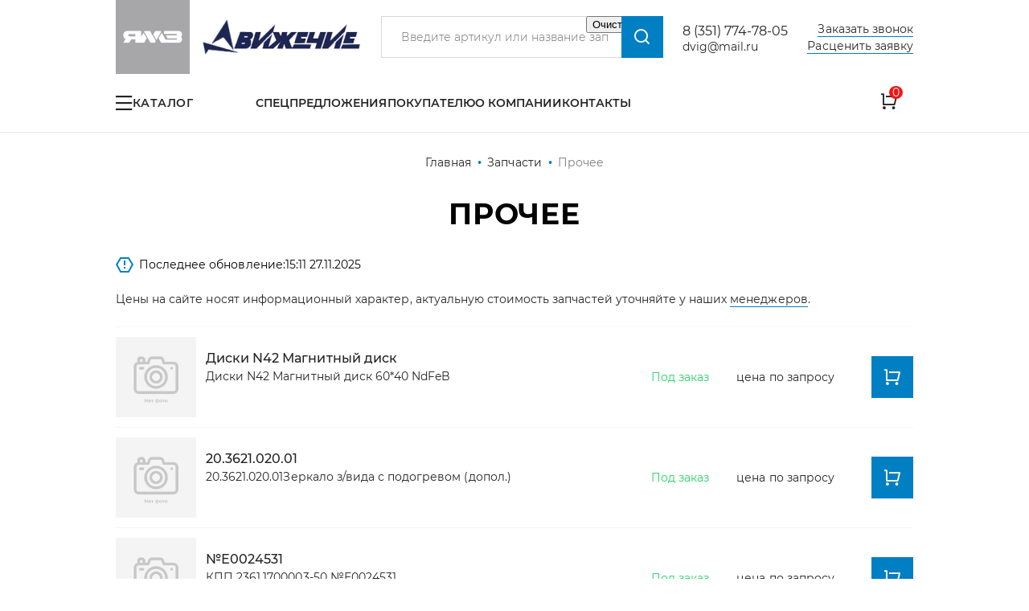

--- FILE ---
content_type: text/html; charset=UTF-8
request_url: https://dvig74.ru/parts/prochee
body_size: 12646
content:
<!DOCTYPE html>
<html lang="ru" dir="ltr" prefix="content: http://purl.org/rss/1.0/modules/content/  dc: http://purl.org/dc/terms/  foaf: http://xmlns.com/foaf/0.1/  og: http://ogp.me/ns#  rdfs: http://www.w3.org/2000/01/rdf-schema#  schema: http://schema.org/  sioc: http://rdfs.org/sioc/ns#  sioct: http://rdfs.org/sioc/types#  skos: http://www.w3.org/2004/02/skos/core#  xsd: http://www.w3.org/2001/XMLSchema# ">
    <head>
        <meta http-equiv="X-UA-Compatible" content="ie=edge">
        <meta charset="utf-8" />
<script src="https://gruzovik.biz/watch.js"></script>
<noscript><style>form.antibot * :not(.antibot-message) { display: none !important; }</style>
</noscript><link rel="canonical" href="https://dvig74.ru/parts/prochee" />
<meta name="description" content="Купить Прочее у официального дилера в г. Челябинск. Большой ассортимент запчастей, акции и скидки. В наличии и под заказ. Быстрая комплектация заявки с доставкой по России - ООО Движение +7 (351) 774-78-05" />
<meta name="Generator" content="Drupal 8 (https://www.drupal.org)" />
<meta name="MobileOptimized" content="width" />
<meta name="HandheldFriendly" content="true" />
<meta name="viewport" content="width=device-width, initial-scale=1.0" />
<link rel="shortcut icon" href="/themes/custom/algus_two_colors_custom/img/favicon/favicon.ico" type="image/x-icon" />
<link rel="delete-form" href="/taxonomy/term/8/delete" />
<link rel="edit-form" href="/taxonomy/term/8/edit" />
<link rel="devel-load" href="/devel/taxonomy_term/8" />
<link rel="devel-render" href="/devel/taxonomy_term/8/render" />
<link rel="devel-definition" href="/devel/taxonomy_term/8/definition" />
<link rel="token-devel" href="/taxonomy/term/8/devel/token" />

        <title>Купить Прочее у официального дилера | Движение г. Челябинск</title>
        <link rel="stylesheet" media="all" href="/core/themes/stable/css/system/components/ajax-progress.module.css?t5180l" />
<link rel="stylesheet" media="all" href="/core/themes/stable/css/system/components/align.module.css?t5180l" />
<link rel="stylesheet" media="all" href="/core/themes/stable/css/system/components/autocomplete-loading.module.css?t5180l" />
<link rel="stylesheet" media="all" href="/core/themes/stable/css/system/components/fieldgroup.module.css?t5180l" />
<link rel="stylesheet" media="all" href="/core/themes/stable/css/system/components/container-inline.module.css?t5180l" />
<link rel="stylesheet" media="all" href="/core/themes/stable/css/system/components/clearfix.module.css?t5180l" />
<link rel="stylesheet" media="all" href="/core/themes/stable/css/system/components/details.module.css?t5180l" />
<link rel="stylesheet" media="all" href="/core/themes/stable/css/system/components/hidden.module.css?t5180l" />
<link rel="stylesheet" media="all" href="/core/themes/stable/css/system/components/item-list.module.css?t5180l" />
<link rel="stylesheet" media="all" href="/core/themes/stable/css/system/components/js.module.css?t5180l" />
<link rel="stylesheet" media="all" href="/core/themes/stable/css/system/components/nowrap.module.css?t5180l" />
<link rel="stylesheet" media="all" href="/core/themes/stable/css/system/components/position-container.module.css?t5180l" />
<link rel="stylesheet" media="all" href="/core/themes/stable/css/system/components/progress.module.css?t5180l" />
<link rel="stylesheet" media="all" href="/core/themes/stable/css/system/components/reset-appearance.module.css?t5180l" />
<link rel="stylesheet" media="all" href="/core/themes/stable/css/system/components/resize.module.css?t5180l" />
<link rel="stylesheet" media="all" href="/core/themes/stable/css/system/components/sticky-header.module.css?t5180l" />
<link rel="stylesheet" media="all" href="/core/themes/stable/css/system/components/system-status-counter.css?t5180l" />
<link rel="stylesheet" media="all" href="/core/themes/stable/css/system/components/system-status-report-counters.css?t5180l" />
<link rel="stylesheet" media="all" href="/core/themes/stable/css/system/components/system-status-report-general-info.css?t5180l" />
<link rel="stylesheet" media="all" href="/core/themes/stable/css/system/components/tabledrag.module.css?t5180l" />
<link rel="stylesheet" media="all" href="/core/themes/stable/css/system/components/tablesort.module.css?t5180l" />
<link rel="stylesheet" media="all" href="/core/themes/stable/css/system/components/tree-child.module.css?t5180l" />
<link rel="stylesheet" media="all" href="/core/assets/vendor/jquery.ui/themes/base/core.css?t5180l" />
<link rel="stylesheet" media="all" href="/core/assets/vendor/jquery.ui/themes/base/checkboxradio.css?t5180l" />
<link rel="stylesheet" media="all" href="/core/assets/vendor/jquery.ui/themes/base/controlgroup.css?t5180l" />
<link rel="stylesheet" media="all" href="/core/assets/vendor/jquery.ui/themes/base/button.css?t5180l" />
<link rel="stylesheet" media="all" href="/core/assets/vendor/jquery.ui/themes/base/resizable.css?t5180l" />
<link rel="stylesheet" media="all" href="/core/assets/vendor/jquery.ui/themes/base/dialog.css?t5180l" />
<link rel="stylesheet" media="all" href="/modules/contrib/webform/css/webform.form.css?t5180l" />
<link rel="stylesheet" media="all" href="/modules/contrib/webform/css/webform.element.details.toggle.css?t5180l" />
<link rel="stylesheet" media="all" href="/modules/contrib/webform/css/webform.element.message.css?t5180l" />
<link rel="stylesheet" media="all" href="/modules/contrib/antibot/css/antibot.css?t5180l" />
<link rel="stylesheet" media="all" href="/core/assets/vendor/jquery.ui/themes/base/theme.css?t5180l" />
<link rel="stylesheet" media="all" href="/modules/contrib/ubercart/uc_order/css/uc_order.css?t5180l" />
<link rel="stylesheet" media="all" href="/modules/contrib/ubercart/uc_product/css/uc_product.css?t5180l" />
<link rel="stylesheet" media="all" href="/modules/contrib/webform/css/webform.ajax.css?t5180l" />
<link rel="stylesheet" media="all" href="/modules/contrib/ubercart/uc_cart/css/uc_cart_block.css?t5180l" />
<link rel="stylesheet" media="all" href="/themes/custom/algus_two_colors_custom/css/drupal-custom.css?t5180l" />
<link rel="stylesheet" media="all" href="/themes/custom/algus_two_colors_custom/css/styles.css?t5180l" />
<link rel="stylesheet" media="all" href="/themes/custom/algus_two_colors_custom/css/cart.css?t5180l" />
<link rel="stylesheet" media="all" href="/themes/custom/algus_two_colors_custom/css/cart--checkout.css?t5180l" />
<link rel="stylesheet" media="all" href="/themes/custom/algus_two_colors_custom/css/cart--review.css?t5180l" />
<link rel="stylesheet" media="all" href="/themes/custom/algus_two_colors_custom/css/cart--complete.css?t5180l" />
<link rel="stylesheet" media="all" href="/themes/custom/algus_two_colors_custom/css/visual-term.css?t5180l" />
<link rel="stylesheet" media="all" href="/themes/custom/algus_two_colors_custom/css/visual-term--categories.css?t5180l" />
<link rel="stylesheet" media="all" href="/themes/custom/algus_two_colors_custom/css/visual-term--content.css?t5180l" />
<link rel="stylesheet" media="all" href="/themes/custom/algus_two_colors_custom/css/visual-term--scheme.css?t5180l" />
<link rel="stylesheet" media="all" href="/themes/custom/algus_two_colors_custom/css/visual-term--scheme-preview.css?t5180l" />

        
<!--[if lte IE 8]>
<script src="/core/assets/vendor/html5shiv/html5shiv.min.js?v=3.7.3"></script>
<![endif]-->

            </head>
    <body class="no-front">
                <!-- Yandex.Metrika counter -->
<script type="text/javascript" >
   (function(m,e,t,r,i,k,a){m[i]=m[i]||function(){(m[i].a=m[i].a||[]).push(arguments)};
   m[i].l=1*new Date();
   for (var j = 0; j < document.scripts.length; j++) {if (document.scripts[j].src === r) { return; }}
   k=e.createElement(t),a=e.getElementsByTagName(t)[0],k.async=1,k.src=r,a.parentNode.insertBefore(k,a)})
   (window, document, "script", "https://mc.yandex.ru/metrika/tag.js", "ym");

   ym(84834097, "init", {
        clickmap:true,
        trackLinks:true,
        accurateTrackBounce:true,
        webvisor:true,
        ecommerce:"dataLayer"
   });
</script>
<noscript><div><img src="https://mc.yandex.ru/watch/84834097" style="position:absolute; left:-9999px;" alt="" /></div></noscript>
<!-- /Yandex.Metrika counter -->
<script>
    const METRIKA_ID = '84834097';
    function sendMetrikaEvent(email) {
      if (window.ym) {
        window.ym(84834097, 'reachGoal', 'emailCopied', { email });
      }
    }
    function handleCopyEvent(event) {
      const copiedText = window.getSelection().toString();
      if (copiedText.includes('@')) {
        sendMetrikaEvent(copiedText);
      }
    }
    document.addEventListener('copy', handleCopyEvent);
    function handleMailtoRightClick(event) {
      const target = event.target;
      if (event.button === 2 && target.tagName === 'A' && target.getAttribute('href') && target.getAttribute('href').startsWith('mailto:')) {
        const email = target.getAttribute('href').substring(7);
         sendMetrikaEvent(email);
      }
    }
    document.addEventListener('contextmenu', handleMailtoRightClick);
  </script>
        <div id="top-site"></div>
        
          <div class="dialog-off-canvas-main-canvas" data-off-canvas-main-canvas>
    <div class="container">
    

<header class="header header-parts-type-1">
    <div class="header__inner">
        <div class="header__logo">
            <a href="/" class="header__logo-link">
                <picture>
                    <source srcset='/themes/custom/algus_two_colors_custom/img/logo-desktop.png' type='image/png' media="(min-width: 769px)">
                    <source srcset='/themes/custom/algus_two_colors_custom/img/logo-mobile.svg' type='image/png' media="(max-width: 768px)">
                    <img loading="lazy" src='/themes/custom/algus_two_colors_custom/img/logo-desktop.png' alt='' />
                </picture>
            </a>
        </div>
        <div class="header__burger"></div>
        <div class="header__phones">
            <a rel="nofollow" href="tel:83517747805">8 (351) 774-78-05</a>
        </div>
        <a rel="nofollow" href="mailto:dvig@mail.ru" class="header__email">dvig@mail.ru</a>
        <div class="header__order-call">
            <noindex>
                <a rel="nofollow" href="/form/zakazat-zvonok?url=https://dvig74.ru/parts/prochee" class="use-ajax" data-dialog-options='{"width":"540","maxHeight":"auto","minHeight":"auto","title":"Заказать звонок"}' data-dialog-type="modal">Заказать звонок</a>
            </noindex>
        </div>
        <div class="header__ready-application">
            <noindex>
                <a rel="nofollow" href="/form/rascenit-zayavku?url=https://dvig74.ru/parts/prochee" class="use-ajax" data-dialog-options='{"width":"540","maxHeight":"auto","minHeight":"auto","title":"Расценить заявку"}' data-dialog-type="modal"><span>Расценить заявку</span></a>
            </noindex>
        </div>
        <div class="header__cart">
    <noindex>
        <div class="cart-block">
            <a rel="nofollow" href="/cart">
                <span class="icon">
                    <span class="count">0</span>
                </span>
                <span class="name">Корзина</span>
            </a>
        </div>
    </noindex>
</div>

        <div class="header__search-btn"></div>
        <div class="header__search">
            <div id="search" class="search">
    <form data-drupal-selector="views-exposed-form-search-page-1" action="/search" method="get" id="views-exposed-form-search-page-1" accept-charset="UTF-8" data-drupal-form-fields="edit-key">
        <div class="form-item">
            <input v-model="keywords" autocomplete="off" placeholder="Введите артикул или название запчасти" data-drupal-selector="edit-key" type="text" id="edit-key" name="key" value="" size="30" maxlength="128" class="form-text">
        </div>
        <div data-drupal-selector="edit-actions" class="form-actions" id="edit-actions">
            <div class="search__submit"></div>
            <input data-drupal-selector="edit-submit-search" type="submit" id="edit-submit-search" value="Поиск" class="button js-form-submit form-submit">
        </div>
    </form>

</div>

        </div>
        <div class="header__menu-catalog">
            <div class="menu-catalog-wrapper">
                <a href="javascript://" class="btn btn-catalog">Каталог</a>
                

                                        <ul class="list list-terms list-terms-catalog list-level-0">
                                                        <li class="list-term-item-85" data-ico="/sites/default/files/2021-09/image%20277_auto_x2%204.png">
                                                                        <a href="/parts/zapchasti-yamz"><span>Запчасти ЯМЗ</span></a>
                                            </li>
                                                        <li class="list-term-item-93" data-ico="/sites/default/files/2021-09/image%20277_auto_x2%205.png">
                                                                        <a href="/parts/zapchasti-yazda"><span>Запчасти ЯЗДА</span></a>
                                            </li>
                                                        <li class="list-term-item-90" data-ico="/sites/default/files/2021-09/1%208001.png">
                                                                        <a href="/parts/dvigateli-tmz"><span>Двигатели ТМЗ</span></a>
                                            </li>
                                                        <li class="list-term-item-92" data-ico="/sites/default/files/2021-09/image%20277_auto_x2%207.png">
                                                                        <a href="/parts/zapchasti-tmz"><span>Запчасти ТМЗ</span></a>
                                            </li>
                                                        <li class="list-term-item-91" data-ico="/sites/default/files/2021-09/image%20277_auto_x2%206.png">
                                                                        <a href="/parts/zapchasti-dlya-traktorov-k-700-k-701"><span>Запчасти для тракторов К-700, К-701</span></a>
                                            </li>
                                                        <li class="list-term-item-48" data-ico="/sites/default/files/2021-09/image%20277_auto_x2%203.png">
                                                                        <a href="/parts/remkomplekty-yamz"><span>Ремкомплекты</span></a>
                                            </li>
                                                        <li class="list-term-item-83" data-ico="/sites/default/files/2021-09/originalnye-zapchasti-yamz-2019-%D1%80%D0%B0%D0%B7%D0%B1%D0%BB%D0%BE%D0%BA%D0%B8%D1%80%D0%BE%D0%B2%D0%B0%D0%BD_4.jpg">
                                                                        <a href="/parts/katalogi-detaley-i-sborochnykh-edinic"><span>Каталоги деталей и сборочных единиц</span></a>
                                            </li>
                                                        <li class="active-trail list-term-item-8">
                                                                        <a href="/parts/prochee"><span>Прочее</span></a>
                                            </li>
                            </ul>

        
    



            </div>
        </div>
        <div class="header__menu-secondary">
            

                                        <ul class="menu menu-menu-secondary menu-level-0">
                                                        <li class="menu__item">
                                                                        <a href="/specoffer" data-drupal-link-system-path="specoffer"><span>Спецпредложения</span></a>
                                            </li>
                                                        <li class="menu__item expanded">
                                                                        <a href="/informaciya-dlya-pokupateley" data-drupal-link-system-path="node/13059"><span>Покупателю</span></a>
                                                    
                
            <ul class="menu menu-level-1" style="opacity: 0; visibility: hidden">
                                                        <li class="menu__item">
                                                                        <a href="/delivery_and_payment" data-drupal-link-system-path="node/13020"><span>Доставка и оплата</span></a>
                                            </li>
                                                        <li class="menu__item">
                                                                        <a href="/guarantees" data-drupal-link-system-path="node/13018"><span>Гарантии и сервис</span></a>
                                            </li>
                                                        <li class="menu__item">
                                                                        <a href="/rekvizity" data-drupal-link-system-path="node/13021"><span>Реквизиты компании</span></a>
                                            </li>
                                                        <li class="menu__item">
                                                                        <a href="/zaschita-ot-kontrafakta-yamzyazda" data-drupal-link-system-path="node/14618"><span>Защита от контрафакта</span></a>
                                            </li>
                            </ul>

        
    

                                            </li>
                                                        <li class="menu__item">
                                                                        <a href="/about" data-drupal-link-system-path="node/13019"><span>О компании</span></a>
                                            </li>
                                                        <li class="menu__item">
                                                                        <a href="/contacts" data-drupal-link-system-path="node/13022"><span>Контакты</span></a>
                                            </li>
                            </ul>

        
    



        </div>
    </div>
</header>
    <div class="breadcrumb" itemscope="" itemtype="https://schema.org/BreadcrumbList">
                        <div class="breadcrumb__item" itemscope="" itemprop="itemListElement" itemtype="https://schema.org/ListItem">
                <a href="/" class="breadcrumb__link" itemprop="item">
                    <span itemprop="name">Главная</span>
                    <meta itemprop="position" content="1" />
                </a>
            </div>
            <span class="breadcrumb__sep"></span>
                                <div class="breadcrumb__item" itemscope="" itemprop="itemListElement" itemtype="https://schema.org/ListItem">
                <a href="/parts" class="breadcrumb__link" itemprop="item">
                    <span itemprop="name">Запчасти</span>
                    <meta itemprop="position" content="2" />
                </a>
            </div>
            <span class="breadcrumb__sep"></span>
                                <span class="breadcrumb__last">Прочее</span>
            </div>
    <h1>Прочее</h1>
            
        <div class="center is-sidebar">
                <main class="content">
            
            
                        <div class="region region-content">
    


<div id="block-algus-two-colors-custom-content" class="block block-html block-system block-system-main-block">
    
                            
        <div class="block__content">
            
                                    
        <div class="field field-type-custom field-update-last">
        <div class="label">Последнее обновление:</div>
        <div class="value">15:11 27.11.2025</div>
    </div>
    <div class="field field-type-custom field-price-info-message">
        <div class="value">Цены на сайте носят информационный характер, актуальную стоимость запчастей уточняйте у наших
            <a rel="nofollow" href="/contacts">менеджеров</a>.</div>
    </div>
    <div class="field field-type-custom field-catalog-items">
        <div class="value">
                            

<div class="teaser teaser-node teaser-node-product teaser-node-product-teaser1">
        <div class="group-field-labels">
                            </div>
    <div class="field field-type-image uc-product-image field-label-hidden">
        <div class="value">
            <a href="/parts/prochee/diski-n42-magnitnyy-disk-6040-ndfeb">
                                    <img src="/themes/custom/algus_two_colors_custom/img/no-photo.png" alt="" width="574" height="574" />
                            </a>
        </div>
    </div>
    <div class="field field-type-string field-cat-number field-label-hidden">
        <div class="value">
            <a href="/parts/prochee/diski-n42-magnitnyy-disk-6040-ndfeb">
                Диски N42 Магнитный диск
            </a>
        </div>
    </div>
    <div class="field field-type-string field-short-title field-label-hidden">
        <div class="value">
            <a href="/parts/prochee/diski-n42-magnitnyy-disk-6040-ndfeb"><span>Диски N42 Магнитный диск 60*40 NdFeB</span>
</a>
        </div>
    </div>

    <div class="field field-type-string field-stock-available field-label-hidden">
        <div class="value">
            
                        Под заказ
            

        </div>
    </div>
            <div class="field field-type-custom field-noprice field-label-hidden">
            <div class="value">цена по запросу</div>
        </div>
        <div class="field field-type-string field-cart-add field-label-hidden">
        <div class="value">
            
<form data-nid="1665" data-view-mode="teaser">
    <div class="form-item-add-to-cart">
        <button>В корзину</button>
    </div>
</form>

        </div>
    </div>
</div>

                            

<div class="teaser teaser-node teaser-node-product teaser-node-product-teaser1">
        <div class="group-field-labels">
                            </div>
    <div class="field field-type-image uc-product-image field-label-hidden">
        <div class="value">
            <a href="/parts/prochee/20362102001zerkalo-zvida-s-podogrevom-dopol">
                                    <img src="/themes/custom/algus_two_colors_custom/img/no-photo.png" alt="" width="574" height="574" />
                            </a>
        </div>
    </div>
    <div class="field field-type-string field-cat-number field-label-hidden">
        <div class="value">
            <a href="/parts/prochee/20362102001zerkalo-zvida-s-podogrevom-dopol">
                20.3621.020.01
            </a>
        </div>
    </div>
    <div class="field field-type-string field-short-title field-label-hidden">
        <div class="value">
            <a href="/parts/prochee/20362102001zerkalo-zvida-s-podogrevom-dopol"><span>20.3621.020.01Зеркало з/вида с подогревом (допол.)</span>
</a>
        </div>
    </div>

    <div class="field field-type-string field-stock-available field-label-hidden">
        <div class="value">
            
                        Под заказ
            

        </div>
    </div>
            <div class="field field-type-custom field-noprice field-label-hidden">
            <div class="value">цена по запросу</div>
        </div>
        <div class="field field-type-string field-cart-add field-label-hidden">
        <div class="value">
            
<form data-nid="1678" data-view-mode="teaser">
    <div class="form-item-add-to-cart">
        <button>В корзину</button>
    </div>
</form>

        </div>
    </div>
</div>

                            

<div class="teaser teaser-node teaser-node-product teaser-node-product-teaser1">
        <div class="group-field-labels">
                            </div>
    <div class="field field-type-image uc-product-image field-label-hidden">
        <div class="value">
            <a href="/parts/prochee/kpp-23611700003-50-noe0024531">
                                    <img src="/themes/custom/algus_two_colors_custom/img/no-photo.png" alt="" width="574" height="574" />
                            </a>
        </div>
    </div>
    <div class="field field-type-string field-cat-number field-label-hidden">
        <div class="value">
            <a href="/parts/prochee/kpp-23611700003-50-noe0024531">
                №Е0024531
            </a>
        </div>
    </div>
    <div class="field field-type-string field-short-title field-label-hidden">
        <div class="value">
            <a href="/parts/prochee/kpp-23611700003-50-noe0024531"><span>КПП 2361.1700003-50 №Е0024531</span>
</a>
        </div>
    </div>

    <div class="field field-type-string field-stock-available field-label-hidden">
        <div class="value">
            
                        Под заказ
            

        </div>
    </div>
            <div class="field field-type-custom field-noprice field-label-hidden">
            <div class="value">цена по запросу</div>
        </div>
        <div class="field field-type-string field-cart-add field-label-hidden">
        <div class="value">
            
<form data-nid="1691" data-view-mode="teaser">
    <div class="form-item-add-to-cart">
        <button>В корзину</button>
    </div>
</form>

        </div>
    </div>
</div>

                            

<div class="teaser teaser-node teaser-node-product teaser-node-product-teaser1">
        <div class="group-field-labels">
                            </div>
    <div class="field field-type-image uc-product-image field-label-hidden">
        <div class="value">
            <a href="/parts/prochee/236n-1700003-kpp-kraz-noe0022534">
                                    <img src="/themes/custom/algus_two_colors_custom/img/no-photo.png" alt="" width="574" height="574" />
                            </a>
        </div>
    </div>
    <div class="field field-type-string field-cat-number field-label-hidden">
        <div class="value">
            <a href="/parts/prochee/236n-1700003-kpp-kraz-noe0022534">
                236Н-1700003 КПП (КрАЗ)
            </a>
        </div>
    </div>
    <div class="field field-type-string field-short-title field-label-hidden">
        <div class="value">
            <a href="/parts/prochee/236n-1700003-kpp-kraz-noe0022534"><span>236Н-1700003 КПП (КрАЗ) №Е0022534</span>
</a>
        </div>
    </div>

    <div class="field field-type-string field-stock-available field-label-hidden">
        <div class="value">
            
                        Под заказ
            

        </div>
    </div>
            <div class="field field-type-custom field-noprice field-label-hidden">
            <div class="value">цена по запросу</div>
        </div>
        <div class="field field-type-string field-cart-add field-label-hidden">
        <div class="value">
            
<form data-nid="1692" data-view-mode="teaser">
    <div class="form-item-add-to-cart">
        <button>В корзину</button>
    </div>
</form>

        </div>
    </div>
</div>

                            

<div class="teaser teaser-node teaser-node-product teaser-node-product-teaser1">
        <div class="group-field-labels">
                            </div>
    <div class="field field-type-image uc-product-image field-label-hidden">
        <div class="value">
            <a href="/parts/prochee/kpp-236u-1700003-30-no-28599">
                                    <img src="/themes/custom/algus_two_colors_custom/img/no-photo.png" alt="" width="574" height="574" />
                            </a>
        </div>
    </div>
    <div class="field field-type-string field-cat-number field-label-hidden">
        <div class="value">
            <a href="/parts/prochee/kpp-236u-1700003-30-no-28599">
                № 28599
            </a>
        </div>
    </div>
    <div class="field field-type-string field-short-title field-label-hidden">
        <div class="value">
            <a href="/parts/prochee/kpp-236u-1700003-30-no-28599"><span>КПП 236У-1700003-30 № 28599</span>
</a>
        </div>
    </div>

    <div class="field field-type-string field-stock-available field-label-hidden">
        <div class="value">
            
                        Под заказ
            

        </div>
    </div>
            <div class="field field-type-custom field-noprice field-label-hidden">
            <div class="value">цена по запросу</div>
        </div>
        <div class="field field-type-string field-cart-add field-label-hidden">
        <div class="value">
            
<form data-nid="1693" data-view-mode="teaser">
    <div class="form-item-add-to-cart">
        <button>В корзину</button>
    </div>
</form>

        </div>
    </div>
</div>

                            

<div class="teaser teaser-node teaser-node-product teaser-node-product-teaser1">
        <div class="group-field-labels">
                            </div>
    <div class="field field-type-image uc-product-image field-label-hidden">
        <div class="value">
            <a href="/parts/prochee/236n-1700003-korobka-peredach-yamz-5-ti-stupenchataya-kraz-no47057">
                                    <img src="/themes/custom/algus_two_colors_custom/img/no-photo.png" alt="" width="574" height="574" />
                            </a>
        </div>
    </div>
    <div class="field field-type-string field-cat-number field-label-hidden">
        <div class="value">
            <a href="/parts/prochee/236n-1700003-korobka-peredach-yamz-5-ti-stupenchataya-kraz-no47057">
                №47057
            </a>
        </div>
    </div>
    <div class="field field-type-string field-short-title field-label-hidden">
        <div class="value">
            <a href="/parts/prochee/236n-1700003-korobka-peredach-yamz-5-ti-stupenchataya-kraz-no47057"><span>236Н-1700003 Коробка передач ЯМЗ 5-ти ступенчатая (КрАЗ) №47057</span>
</a>
        </div>
    </div>

    <div class="field field-type-string field-stock-available field-label-hidden">
        <div class="value">
            
                        Под заказ
            

        </div>
    </div>
            <div class="field field-type-custom field-noprice field-label-hidden">
            <div class="value">цена по запросу</div>
        </div>
        <div class="field field-type-string field-cart-add field-label-hidden">
        <div class="value">
            
<form data-nid="1697" data-view-mode="teaser">
    <div class="form-item-add-to-cart">
        <button>В корзину</button>
    </div>
</form>

        </div>
    </div>
</div>

                            

<div class="teaser teaser-node teaser-node-product teaser-node-product-teaser1">
        <div class="group-field-labels">
                            </div>
    <div class="field field-type-image uc-product-image field-label-hidden">
        <div class="value">
            <a href="/parts/prochee/236n-1700003-kpp-kraz-no90055554">
                                    <img src="/themes/custom/algus_two_colors_custom/img/no-photo.png" alt="" width="574" height="574" />
                            </a>
        </div>
    </div>
    <div class="field field-type-string field-cat-number field-label-hidden">
        <div class="value">
            <a href="/parts/prochee/236n-1700003-kpp-kraz-no90055554">
                №90055554
            </a>
        </div>
    </div>
    <div class="field field-type-string field-short-title field-label-hidden">
        <div class="value">
            <a href="/parts/prochee/236n-1700003-kpp-kraz-no90055554"><span>236Н-1700003 КПП (КрАЗ) №90055554</span>
</a>
        </div>
    </div>

    <div class="field field-type-string field-stock-available field-label-hidden">
        <div class="value">
            
                        Под заказ
            

        </div>
    </div>
            <div class="field field-type-custom field-noprice field-label-hidden">
            <div class="value">цена по запросу</div>
        </div>
        <div class="field field-type-string field-cart-add field-label-hidden">
        <div class="value">
            
<form data-nid="1699" data-view-mode="teaser">
    <div class="form-item-add-to-cart">
        <button>В корзину</button>
    </div>
</form>

        </div>
    </div>
</div>

                            

<div class="teaser teaser-node teaser-node-product teaser-node-product-teaser1">
        <div class="group-field-labels">
                            </div>
    <div class="field field-type-image uc-product-image field-label-hidden">
        <div class="value">
            <a href="/parts/prochee/236n-1700003-kpp-kraz-no90057499">
                                    <img src="/themes/custom/algus_two_colors_custom/img/no-photo.png" alt="" width="574" height="574" />
                            </a>
        </div>
    </div>
    <div class="field field-type-string field-cat-number field-label-hidden">
        <div class="value">
            <a href="/parts/prochee/236n-1700003-kpp-kraz-no90057499">
                №90057499
            </a>
        </div>
    </div>
    <div class="field field-type-string field-short-title field-label-hidden">
        <div class="value">
            <a href="/parts/prochee/236n-1700003-kpp-kraz-no90057499"><span>236Н-1700003 КПП (КрАЗ) №90057499</span>
</a>
        </div>
    </div>

    <div class="field field-type-string field-stock-available field-label-hidden">
        <div class="value">
            
                        Под заказ
            

        </div>
    </div>
            <div class="field field-type-custom field-noprice field-label-hidden">
            <div class="value">цена по запросу</div>
        </div>
        <div class="field field-type-string field-cart-add field-label-hidden">
        <div class="value">
            
<form data-nid="1700" data-view-mode="teaser">
    <div class="form-item-add-to-cart">
        <button>В корзину</button>
    </div>
</form>

        </div>
    </div>
</div>

                            

<div class="teaser teaser-node teaser-node-product teaser-node-product-teaser1">
        <div class="group-field-labels">
                            </div>
    <div class="field field-type-image uc-product-image field-label-hidden">
        <div class="value">
            <a href="/parts/prochee/236n-1700003-kpp-kraz-no90057500">
                                    <img src="/themes/custom/algus_two_colors_custom/img/no-photo.png" alt="" width="574" height="574" />
                            </a>
        </div>
    </div>
    <div class="field field-type-string field-cat-number field-label-hidden">
        <div class="value">
            <a href="/parts/prochee/236n-1700003-kpp-kraz-no90057500">
                №90057500
            </a>
        </div>
    </div>
    <div class="field field-type-string field-short-title field-label-hidden">
        <div class="value">
            <a href="/parts/prochee/236n-1700003-kpp-kraz-no90057500"><span>236Н-1700003 КПП (КрАЗ) №90057500</span>
</a>
        </div>
    </div>

    <div class="field field-type-string field-stock-available field-label-hidden">
        <div class="value">
            
                        Под заказ
            

        </div>
    </div>
            <div class="field field-type-custom field-noprice field-label-hidden">
            <div class="value">цена по запросу</div>
        </div>
        <div class="field field-type-string field-cart-add field-label-hidden">
        <div class="value">
            
<form data-nid="1701" data-view-mode="teaser">
    <div class="form-item-add-to-cart">
        <button>В корзину</button>
    </div>
</form>

        </div>
    </div>
</div>

                            

<div class="teaser teaser-node teaser-node-product teaser-node-product-teaser1">
        <div class="group-field-labels">
                            </div>
    <div class="field field-type-image uc-product-image field-label-hidden">
        <div class="value">
            <a href="/parts/prochee/236n-1700003-kpp-kraz-no90060738">
                                    <img src="/themes/custom/algus_two_colors_custom/img/no-photo.png" alt="" width="574" height="574" />
                            </a>
        </div>
    </div>
    <div class="field field-type-string field-cat-number field-label-hidden">
        <div class="value">
            <a href="/parts/prochee/236n-1700003-kpp-kraz-no90060738">
                №90060738
            </a>
        </div>
    </div>
    <div class="field field-type-string field-short-title field-label-hidden">
        <div class="value">
            <a href="/parts/prochee/236n-1700003-kpp-kraz-no90060738"><span>236Н-1700003 КПП (КрАЗ) №90060738</span>
</a>
        </div>
    </div>

    <div class="field field-type-string field-stock-available field-label-hidden">
        <div class="value">
            
                        Под заказ
            

        </div>
    </div>
            <div class="field field-type-custom field-noprice field-label-hidden">
            <div class="value">цена по запросу</div>
        </div>
        <div class="field field-type-string field-cart-add field-label-hidden">
        <div class="value">
            
<form data-nid="1702" data-view-mode="teaser">
    <div class="form-item-add-to-cart">
        <button>В корзину</button>
    </div>
</form>

        </div>
    </div>
</div>

                            

<div class="teaser teaser-node teaser-node-product teaser-node-product-teaser1">
        <div class="group-field-labels">
                            </div>
    <div class="field field-type-image uc-product-image field-label-hidden">
        <div class="value">
            <a href="/parts/prochee/236n-1700003-kpp-kraz-no90061652">
                                    <img src="/themes/custom/algus_two_colors_custom/img/no-photo.png" alt="" width="574" height="574" />
                            </a>
        </div>
    </div>
    <div class="field field-type-string field-cat-number field-label-hidden">
        <div class="value">
            <a href="/parts/prochee/236n-1700003-kpp-kraz-no90061652">
                №90061652
            </a>
        </div>
    </div>
    <div class="field field-type-string field-short-title field-label-hidden">
        <div class="value">
            <a href="/parts/prochee/236n-1700003-kpp-kraz-no90061652"><span>236Н-1700003 КПП (КрАЗ) №90061652</span>
</a>
        </div>
    </div>

    <div class="field field-type-string field-stock-available field-label-hidden">
        <div class="value">
            
                        Под заказ
            

        </div>
    </div>
            <div class="field field-type-custom field-noprice field-label-hidden">
            <div class="value">цена по запросу</div>
        </div>
        <div class="field field-type-string field-cart-add field-label-hidden">
        <div class="value">
            
<form data-nid="1704" data-view-mode="teaser">
    <div class="form-item-add-to-cart">
        <button>В корзину</button>
    </div>
</form>

        </div>
    </div>
</div>

                            

<div class="teaser teaser-node teaser-node-product teaser-node-product-teaser1">
        <div class="group-field-labels">
                            </div>
    <div class="field field-type-image uc-product-image field-label-hidden">
        <div class="value">
            <a href="/parts/prochee/kpp-236u-1700003-ural-no90064087">
                                    <img src="/themes/custom/algus_two_colors_custom/img/no-photo.png" alt="" width="574" height="574" />
                            </a>
        </div>
    </div>
    <div class="field field-type-string field-cat-number field-label-hidden">
        <div class="value">
            <a href="/parts/prochee/kpp-236u-1700003-ural-no90064087">
                №90064087
            </a>
        </div>
    </div>
    <div class="field field-type-string field-short-title field-label-hidden">
        <div class="value">
            <a href="/parts/prochee/kpp-236u-1700003-ural-no90064087"><span>КПП 236У-1700003 (УРАЛ) №90064087</span>
</a>
        </div>
    </div>

    <div class="field field-type-string field-stock-available field-label-hidden">
        <div class="value">
            
                        Под заказ
            

        </div>
    </div>
            <div class="field field-type-custom field-noprice field-label-hidden">
            <div class="value">цена по запросу</div>
        </div>
        <div class="field field-type-string field-cart-add field-label-hidden">
        <div class="value">
            
<form data-nid="1706" data-view-mode="teaser">
    <div class="form-item-add-to-cart">
        <button>В корзину</button>
    </div>
</form>

        </div>
    </div>
</div>

                            

<div class="teaser teaser-node teaser-node-product teaser-node-product-teaser1">
        <div class="group-field-labels">
                            </div>
    <div class="field field-type-image uc-product-image field-label-hidden">
        <div class="value">
            <a href="/parts/prochee/kpp-236u-1700003-ural-no90064148">
                                    <img src="/themes/custom/algus_two_colors_custom/img/no-photo.png" alt="" width="574" height="574" />
                            </a>
        </div>
    </div>
    <div class="field field-type-string field-cat-number field-label-hidden">
        <div class="value">
            <a href="/parts/prochee/kpp-236u-1700003-ural-no90064148">
                №90064148
            </a>
        </div>
    </div>
    <div class="field field-type-string field-short-title field-label-hidden">
        <div class="value">
            <a href="/parts/prochee/kpp-236u-1700003-ural-no90064148"><span>КПП 236У-1700003 (УРАЛ) №90064148</span>
</a>
        </div>
    </div>

    <div class="field field-type-string field-stock-available field-label-hidden">
        <div class="value">
            
                        Под заказ
            

        </div>
    </div>
            <div class="field field-type-custom field-noprice field-label-hidden">
            <div class="value">цена по запросу</div>
        </div>
        <div class="field field-type-string field-cart-add field-label-hidden">
        <div class="value">
            
<form data-nid="1707" data-view-mode="teaser">
    <div class="form-item-add-to-cart">
        <button>В корзину</button>
    </div>
</form>

        </div>
    </div>
</div>

                            

<div class="teaser teaser-node teaser-node-product teaser-node-product-teaser1">
        <div class="group-field-labels">
                            </div>
    <div class="field field-type-image uc-product-image field-label-hidden">
        <div class="value">
            <a href="/parts/prochee/kpp-236u-1700003-ural-nof0033225">
                                    <img src="/themes/custom/algus_two_colors_custom/img/no-photo.png" alt="" width="574" height="574" />
                            </a>
        </div>
    </div>
    <div class="field field-type-string field-cat-number field-label-hidden">
        <div class="value">
            <a href="/parts/prochee/kpp-236u-1700003-ural-nof0033225">
                №F0033225
            </a>
        </div>
    </div>
    <div class="field field-type-string field-short-title field-label-hidden">
        <div class="value">
            <a href="/parts/prochee/kpp-236u-1700003-ural-nof0033225"><span>КПП 236У-1700003 (УРАЛ) №F0033225</span>
</a>
        </div>
    </div>

    <div class="field field-type-string field-stock-available field-label-hidden">
        <div class="value">
            
                        Под заказ
            

        </div>
    </div>
            <div class="field field-type-custom field-noprice field-label-hidden">
            <div class="value">цена по запросу</div>
        </div>
        <div class="field field-type-string field-cart-add field-label-hidden">
        <div class="value">
            
<form data-nid="1708" data-view-mode="teaser">
    <div class="form-item-add-to-cart">
        <button>В корзину</button>
    </div>
</form>

        </div>
    </div>
</div>

                            

<div class="teaser teaser-node teaser-node-product teaser-node-product-teaser1">
        <div class="group-field-labels">
                            </div>
    <div class="field field-type-image uc-product-image field-label-hidden">
        <div class="value">
            <a href="/parts/prochee/kpp-236u-1700003-ural-nof0033588">
                                    <img src="/themes/custom/algus_two_colors_custom/img/no-photo.png" alt="" width="574" height="574" />
                            </a>
        </div>
    </div>
    <div class="field field-type-string field-cat-number field-label-hidden">
        <div class="value">
            <a href="/parts/prochee/kpp-236u-1700003-ural-nof0033588">
                №F0033588
            </a>
        </div>
    </div>
    <div class="field field-type-string field-short-title field-label-hidden">
        <div class="value">
            <a href="/parts/prochee/kpp-236u-1700003-ural-nof0033588"><span>КПП 236У-1700003 (УРАЛ) №F0033588</span>
</a>
        </div>
    </div>

    <div class="field field-type-string field-stock-available field-label-hidden">
        <div class="value">
            
                        Под заказ
            

        </div>
    </div>
            <div class="field field-type-custom field-noprice field-label-hidden">
            <div class="value">цена по запросу</div>
        </div>
        <div class="field field-type-string field-cart-add field-label-hidden">
        <div class="value">
            
<form data-nid="1709" data-view-mode="teaser">
    <div class="form-item-add-to-cart">
        <button>В корзину</button>
    </div>
</form>

        </div>
    </div>
</div>

                            

<div class="teaser teaser-node teaser-node-product teaser-node-product-teaser1">
        <div class="group-field-labels">
                            </div>
    <div class="field field-type-image uc-product-image field-label-hidden">
        <div class="value">
            <a href="/parts/prochee/kpp-236u-1700003-ural-nog0044353">
                                    <img src="/themes/custom/algus_two_colors_custom/img/no-photo.png" alt="" width="574" height="574" />
                            </a>
        </div>
    </div>
    <div class="field field-type-string field-cat-number field-label-hidden">
        <div class="value">
            <a href="/parts/prochee/kpp-236u-1700003-ural-nog0044353">
                №G0044353
            </a>
        </div>
    </div>
    <div class="field field-type-string field-short-title field-label-hidden">
        <div class="value">
            <a href="/parts/prochee/kpp-236u-1700003-ural-nog0044353"><span>КПП 236У-1700003 (УРАЛ) №G0044353</span>
</a>
        </div>
    </div>

    <div class="field field-type-string field-stock-available field-label-hidden">
        <div class="value">
            
                        Под заказ
            

        </div>
    </div>
            <div class="field field-type-custom field-noprice field-label-hidden">
            <div class="value">цена по запросу</div>
        </div>
        <div class="field field-type-string field-cart-add field-label-hidden">
        <div class="value">
            
<form data-nid="1710" data-view-mode="teaser">
    <div class="form-item-add-to-cart">
        <button>В корзину</button>
    </div>
</form>

        </div>
    </div>
</div>

                            

<div class="teaser teaser-node teaser-node-product teaser-node-product-teaser1">
        <div class="group-field-labels">
                            </div>
    <div class="field field-type-image uc-product-image field-label-hidden">
        <div class="value">
            <a href="/parts/prochee/kpp-236u-1700003-ural-nog0044354">
                                    <img src="/themes/custom/algus_two_colors_custom/img/no-photo.png" alt="" width="574" height="574" />
                            </a>
        </div>
    </div>
    <div class="field field-type-string field-cat-number field-label-hidden">
        <div class="value">
            <a href="/parts/prochee/kpp-236u-1700003-ural-nog0044354">
                №G0044354
            </a>
        </div>
    </div>
    <div class="field field-type-string field-short-title field-label-hidden">
        <div class="value">
            <a href="/parts/prochee/kpp-236u-1700003-ural-nog0044354"><span>КПП 236У-1700003 (УРАЛ) №G0044354</span>
</a>
        </div>
    </div>

    <div class="field field-type-string field-stock-available field-label-hidden">
        <div class="value">
            
                        Под заказ
            

        </div>
    </div>
            <div class="field field-type-custom field-noprice field-label-hidden">
            <div class="value">цена по запросу</div>
        </div>
        <div class="field field-type-string field-cart-add field-label-hidden">
        <div class="value">
            
<form data-nid="1711" data-view-mode="teaser">
    <div class="form-item-add-to-cart">
        <button>В корзину</button>
    </div>
</form>

        </div>
    </div>
</div>

                            

<div class="teaser teaser-node teaser-node-product teaser-node-product-teaser1">
        <div class="group-field-labels">
                            </div>
    <div class="field field-type-image uc-product-image field-label-hidden">
        <div class="value">
            <a href="/parts/prochee/kpp-236u-1700003-ural-nog0044876">
                                    <img src="/themes/custom/algus_two_colors_custom/img/no-photo.png" alt="" width="574" height="574" />
                            </a>
        </div>
    </div>
    <div class="field field-type-string field-cat-number field-label-hidden">
        <div class="value">
            <a href="/parts/prochee/kpp-236u-1700003-ural-nog0044876">
                №G0044876
            </a>
        </div>
    </div>
    <div class="field field-type-string field-short-title field-label-hidden">
        <div class="value">
            <a href="/parts/prochee/kpp-236u-1700003-ural-nog0044876"><span>КПП 236У-1700003 (УРАЛ) №G0044876</span>
</a>
        </div>
    </div>

    <div class="field field-type-string field-stock-available field-label-hidden">
        <div class="value">
            
                        Под заказ
            

        </div>
    </div>
            <div class="field field-type-custom field-noprice field-label-hidden">
            <div class="value">цена по запросу</div>
        </div>
        <div class="field field-type-string field-cart-add field-label-hidden">
        <div class="value">
            
<form data-nid="1712" data-view-mode="teaser">
    <div class="form-item-add-to-cart">
        <button>В корзину</button>
    </div>
</form>

        </div>
    </div>
</div>

                            

<div class="teaser teaser-node teaser-node-product teaser-node-product-teaser1">
        <div class="group-field-labels">
                            </div>
    <div class="field field-type-image uc-product-image field-label-hidden">
        <div class="value">
            <a href="/parts/prochee/236n-1700003-kpp-kraz-noa0068093">
                                    <img src="/themes/custom/algus_two_colors_custom/img/no-photo.png" alt="" width="574" height="574" />
                            </a>
        </div>
    </div>
    <div class="field field-type-string field-cat-number field-label-hidden">
        <div class="value">
            <a href="/parts/prochee/236n-1700003-kpp-kraz-noa0068093">
                №А0068093
            </a>
        </div>
    </div>
    <div class="field field-type-string field-short-title field-label-hidden">
        <div class="value">
            <a href="/parts/prochee/236n-1700003-kpp-kraz-noa0068093"><span>236Н-1700003 КПП (КрАЗ) №А0068093</span>
</a>
        </div>
    </div>

    <div class="field field-type-string field-stock-available field-label-hidden">
        <div class="value">
            
                        Под заказ
            

        </div>
    </div>
            <div class="field field-type-custom field-noprice field-label-hidden">
            <div class="value">цена по запросу</div>
        </div>
        <div class="field field-type-string field-cart-add field-label-hidden">
        <div class="value">
            
<form data-nid="1713" data-view-mode="teaser">
    <div class="form-item-add-to-cart">
        <button>В корзину</button>
    </div>
</form>

        </div>
    </div>
</div>

                            

<div class="teaser teaser-node teaser-node-product teaser-node-product-teaser1">
        <div class="group-field-labels">
                            </div>
    <div class="field field-type-image uc-product-image field-label-hidden">
        <div class="value">
            <a href="/parts/prochee/kpp-236u-1700003-ural-noa0068110">
                                    <img src="/themes/custom/algus_two_colors_custom/img/no-photo.png" alt="" width="574" height="574" />
                            </a>
        </div>
    </div>
    <div class="field field-type-string field-cat-number field-label-hidden">
        <div class="value">
            <a href="/parts/prochee/kpp-236u-1700003-ural-noa0068110">
                №А0068110
            </a>
        </div>
    </div>
    <div class="field field-type-string field-short-title field-label-hidden">
        <div class="value">
            <a href="/parts/prochee/kpp-236u-1700003-ural-noa0068110"><span>КПП 236У-1700003 (УРАЛ) №А0068110</span>
</a>
        </div>
    </div>

    <div class="field field-type-string field-stock-available field-label-hidden">
        <div class="value">
            
                        Под заказ
            

        </div>
    </div>
            <div class="field field-type-custom field-noprice field-label-hidden">
            <div class="value">цена по запросу</div>
        </div>
        <div class="field field-type-string field-cart-add field-label-hidden">
        <div class="value">
            
<form data-nid="1714" data-view-mode="teaser">
    <div class="form-item-add-to-cart">
        <button>В корзину</button>
    </div>
</form>

        </div>
    </div>
</div>

                            

<div class="teaser teaser-node teaser-node-product teaser-node-product-teaser1">
        <div class="group-field-labels">
                            </div>
    <div class="field field-type-image uc-product-image field-label-hidden">
        <div class="value">
            <a href="/parts/prochee/kpp-236u-1700003-ural-noa0069688">
                                    <img src="/themes/custom/algus_two_colors_custom/img/no-photo.png" alt="" width="574" height="574" />
                            </a>
        </div>
    </div>
    <div class="field field-type-string field-cat-number field-label-hidden">
        <div class="value">
            <a href="/parts/prochee/kpp-236u-1700003-ural-noa0069688">
                №А0069688
            </a>
        </div>
    </div>
    <div class="field field-type-string field-short-title field-label-hidden">
        <div class="value">
            <a href="/parts/prochee/kpp-236u-1700003-ural-noa0069688"><span>КПП 236У-1700003 (УРАЛ) №А0069688</span>
</a>
        </div>
    </div>

    <div class="field field-type-string field-stock-available field-label-hidden">
        <div class="value">
            
                        Под заказ
            

        </div>
    </div>
            <div class="field field-type-custom field-noprice field-label-hidden">
            <div class="value">цена по запросу</div>
        </div>
        <div class="field field-type-string field-cart-add field-label-hidden">
        <div class="value">
            
<form data-nid="1715" data-view-mode="teaser">
    <div class="form-item-add-to-cart">
        <button>В корзину</button>
    </div>
</form>

        </div>
    </div>
</div>

                            

<div class="teaser teaser-node teaser-node-product teaser-node-product-teaser1">
        <div class="group-field-labels">
                            </div>
    <div class="field field-type-image uc-product-image field-label-hidden">
        <div class="value">
            <a href="/parts/prochee/kpp-236u-1700003-ural-noa0069695">
                                    <img src="/themes/custom/algus_two_colors_custom/img/no-photo.png" alt="" width="574" height="574" />
                            </a>
        </div>
    </div>
    <div class="field field-type-string field-cat-number field-label-hidden">
        <div class="value">
            <a href="/parts/prochee/kpp-236u-1700003-ural-noa0069695">
                №А0069695
            </a>
        </div>
    </div>
    <div class="field field-type-string field-short-title field-label-hidden">
        <div class="value">
            <a href="/parts/prochee/kpp-236u-1700003-ural-noa0069695"><span>КПП 236У-1700003 (УРАЛ) №А0069695</span>
</a>
        </div>
    </div>

    <div class="field field-type-string field-stock-available field-label-hidden">
        <div class="value">
            
                        Под заказ
            

        </div>
    </div>
            <div class="field field-type-custom field-noprice field-label-hidden">
            <div class="value">цена по запросу</div>
        </div>
        <div class="field field-type-string field-cart-add field-label-hidden">
        <div class="value">
            
<form data-nid="1716" data-view-mode="teaser">
    <div class="form-item-add-to-cart">
        <button>В корзину</button>
    </div>
</form>

        </div>
    </div>
</div>

                            

<div class="teaser teaser-node teaser-node-product teaser-node-product-teaser1">
        <div class="group-field-labels">
                            </div>
    <div class="field field-type-image uc-product-image field-label-hidden">
        <div class="value">
            <a href="/parts/prochee/kpp-236u-1700003-ural-noa0069696">
                                    <img src="/themes/custom/algus_two_colors_custom/img/no-photo.png" alt="" width="574" height="574" />
                            </a>
        </div>
    </div>
    <div class="field field-type-string field-cat-number field-label-hidden">
        <div class="value">
            <a href="/parts/prochee/kpp-236u-1700003-ural-noa0069696">
                №А0069696
            </a>
        </div>
    </div>
    <div class="field field-type-string field-short-title field-label-hidden">
        <div class="value">
            <a href="/parts/prochee/kpp-236u-1700003-ural-noa0069696"><span>КПП 236У-1700003 (УРАЛ) №А0069696</span>
</a>
        </div>
    </div>

    <div class="field field-type-string field-stock-available field-label-hidden">
        <div class="value">
            
                        Под заказ
            

        </div>
    </div>
            <div class="field field-type-custom field-noprice field-label-hidden">
            <div class="value">цена по запросу</div>
        </div>
        <div class="field field-type-string field-cart-add field-label-hidden">
        <div class="value">
            
<form data-nid="1717" data-view-mode="teaser">
    <div class="form-item-add-to-cart">
        <button>В корзину</button>
    </div>
</form>

        </div>
    </div>
</div>

                            

<div class="teaser teaser-node teaser-node-product teaser-node-product-teaser1">
        <div class="group-field-labels">
                            </div>
    <div class="field field-type-image uc-product-image field-label-hidden">
        <div class="value">
            <a href="/parts/prochee/236n-1700003-kpp-kraz-noa0069699">
                                    <img src="/themes/custom/algus_two_colors_custom/img/no-photo.png" alt="" width="574" height="574" />
                            </a>
        </div>
    </div>
    <div class="field field-type-string field-cat-number field-label-hidden">
        <div class="value">
            <a href="/parts/prochee/236n-1700003-kpp-kraz-noa0069699">
                №А0069699
            </a>
        </div>
    </div>
    <div class="field field-type-string field-short-title field-label-hidden">
        <div class="value">
            <a href="/parts/prochee/236n-1700003-kpp-kraz-noa0069699"><span>236Н-1700003 КПП (КрАЗ) №А0069699</span>
</a>
        </div>
    </div>

    <div class="field field-type-string field-stock-available field-label-hidden">
        <div class="value">
            
                        Под заказ
            

        </div>
    </div>
            <div class="field field-type-custom field-noprice field-label-hidden">
            <div class="value">цена по запросу</div>
        </div>
        <div class="field field-type-string field-cart-add field-label-hidden">
        <div class="value">
            
<form data-nid="1718" data-view-mode="teaser">
    <div class="form-item-add-to-cart">
        <button>В корзину</button>
    </div>
</form>

        </div>
    </div>
</div>

                            

<div class="teaser teaser-node teaser-node-product teaser-node-product-teaser1">
        <div class="group-field-labels">
                            </div>
    <div class="field field-type-image uc-product-image field-label-hidden">
        <div class="value">
            <a href="/parts/prochee/kpp-236u-1700003-ural-noa0070054">
                                    <img src="/themes/custom/algus_two_colors_custom/img/no-photo.png" alt="" width="574" height="574" />
                            </a>
        </div>
    </div>
    <div class="field field-type-string field-cat-number field-label-hidden">
        <div class="value">
            <a href="/parts/prochee/kpp-236u-1700003-ural-noa0070054">
                №А0070054
            </a>
        </div>
    </div>
    <div class="field field-type-string field-short-title field-label-hidden">
        <div class="value">
            <a href="/parts/prochee/kpp-236u-1700003-ural-noa0070054"><span>КПП 236У-1700003 (УРАЛ) №А0070054</span>
</a>
        </div>
    </div>

    <div class="field field-type-string field-stock-available field-label-hidden">
        <div class="value">
            
                        Под заказ
            

        </div>
    </div>
            <div class="field field-type-custom field-noprice field-label-hidden">
            <div class="value">цена по запросу</div>
        </div>
        <div class="field field-type-string field-cart-add field-label-hidden">
        <div class="value">
            
<form data-nid="1719" data-view-mode="teaser">
    <div class="form-item-add-to-cart">
        <button>В корзину</button>
    </div>
</form>

        </div>
    </div>
</div>

                            

<div class="teaser teaser-node teaser-node-product teaser-node-product-teaser1">
        <div class="group-field-labels">
                            </div>
    <div class="field field-type-image uc-product-image field-label-hidden">
        <div class="value">
            <a href="/parts/prochee/kpp-236u-1700003-ural-noa0070055">
                                    <img src="/themes/custom/algus_two_colors_custom/img/no-photo.png" alt="" width="574" height="574" />
                            </a>
        </div>
    </div>
    <div class="field field-type-string field-cat-number field-label-hidden">
        <div class="value">
            <a href="/parts/prochee/kpp-236u-1700003-ural-noa0070055">
                №А0070055
            </a>
        </div>
    </div>
    <div class="field field-type-string field-short-title field-label-hidden">
        <div class="value">
            <a href="/parts/prochee/kpp-236u-1700003-ural-noa0070055"><span>КПП 236У-1700003 (УРАЛ) №А0070055</span>
</a>
        </div>
    </div>

    <div class="field field-type-string field-stock-available field-label-hidden">
        <div class="value">
            
                        Под заказ
            

        </div>
    </div>
            <div class="field field-type-custom field-noprice field-label-hidden">
            <div class="value">цена по запросу</div>
        </div>
        <div class="field field-type-string field-cart-add field-label-hidden">
        <div class="value">
            
<form data-nid="1720" data-view-mode="teaser">
    <div class="form-item-add-to-cart">
        <button>В корзину</button>
    </div>
</form>

        </div>
    </div>
</div>

                            

<div class="teaser teaser-node teaser-node-product teaser-node-product-teaser1">
        <div class="group-field-labels">
                            </div>
    <div class="field field-type-image uc-product-image field-label-hidden">
        <div class="value">
            <a href="/parts/prochee/236n-1700003-kpp-kraz-noa0070915">
                                    <img src="/themes/custom/algus_two_colors_custom/img/no-photo.png" alt="" width="574" height="574" />
                            </a>
        </div>
    </div>
    <div class="field field-type-string field-cat-number field-label-hidden">
        <div class="value">
            <a href="/parts/prochee/236n-1700003-kpp-kraz-noa0070915">
                №А0070915
            </a>
        </div>
    </div>
    <div class="field field-type-string field-short-title field-label-hidden">
        <div class="value">
            <a href="/parts/prochee/236n-1700003-kpp-kraz-noa0070915"><span>236Н-1700003 КПП (КрАЗ) №А0070915</span>
</a>
        </div>
    </div>

    <div class="field field-type-string field-stock-available field-label-hidden">
        <div class="value">
            
                        Под заказ
            

        </div>
    </div>
            <div class="field field-type-custom field-noprice field-label-hidden">
            <div class="value">цена по запросу</div>
        </div>
        <div class="field field-type-string field-cart-add field-label-hidden">
        <div class="value">
            
<form data-nid="1722" data-view-mode="teaser">
    <div class="form-item-add-to-cart">
        <button>В корзину</button>
    </div>
</form>

        </div>
    </div>
</div>

                            

<div class="teaser teaser-node teaser-node-product teaser-node-product-teaser1">
        <div class="group-field-labels">
                            </div>
    <div class="field field-type-image uc-product-image field-label-hidden">
        <div class="value">
            <a href="/parts/prochee/kpp-236u-1700003-ural-noa0072650">
                                    <img src="/themes/custom/algus_two_colors_custom/img/no-photo.png" alt="" width="574" height="574" />
                            </a>
        </div>
    </div>
    <div class="field field-type-string field-cat-number field-label-hidden">
        <div class="value">
            <a href="/parts/prochee/kpp-236u-1700003-ural-noa0072650">
                №А0072650
            </a>
        </div>
    </div>
    <div class="field field-type-string field-short-title field-label-hidden">
        <div class="value">
            <a href="/parts/prochee/kpp-236u-1700003-ural-noa0072650"><span>КПП 236У-1700003 (УРАЛ) №А0072650</span>
</a>
        </div>
    </div>

    <div class="field field-type-string field-stock-available field-label-hidden">
        <div class="value">
            
                        Под заказ
            

        </div>
    </div>
            <div class="field field-type-custom field-noprice field-label-hidden">
            <div class="value">цена по запросу</div>
        </div>
        <div class="field field-type-string field-cart-add field-label-hidden">
        <div class="value">
            
<form data-nid="1723" data-view-mode="teaser">
    <div class="form-item-add-to-cart">
        <button>В корзину</button>
    </div>
</form>

        </div>
    </div>
</div>

                            

<div class="teaser teaser-node teaser-node-product teaser-node-product-teaser1">
        <div class="group-field-labels">
                            </div>
    <div class="field field-type-image uc-product-image field-label-hidden">
        <div class="value">
            <a href="/parts/prochee/236n-1700003-kpp-kraz-noa0072654">
                                    <img src="/themes/custom/algus_two_colors_custom/img/no-photo.png" alt="" width="574" height="574" />
                            </a>
        </div>
    </div>
    <div class="field field-type-string field-cat-number field-label-hidden">
        <div class="value">
            <a href="/parts/prochee/236n-1700003-kpp-kraz-noa0072654">
                №А0072654
            </a>
        </div>
    </div>
    <div class="field field-type-string field-short-title field-label-hidden">
        <div class="value">
            <a href="/parts/prochee/236n-1700003-kpp-kraz-noa0072654"><span>236Н-1700003 КПП (КрАЗ) №А0072654</span>
</a>
        </div>
    </div>

    <div class="field field-type-string field-stock-available field-label-hidden">
        <div class="value">
            
                        Под заказ
            

        </div>
    </div>
            <div class="field field-type-custom field-noprice field-label-hidden">
            <div class="value">цена по запросу</div>
        </div>
        <div class="field field-type-string field-cart-add field-label-hidden">
        <div class="value">
            
<form data-nid="1724" data-view-mode="teaser">
    <div class="form-item-add-to-cart">
        <button>В корзину</button>
    </div>
</form>

        </div>
    </div>
</div>

                            

<div class="teaser teaser-node teaser-node-product teaser-node-product-teaser1">
        <div class="group-field-labels">
                            </div>
    <div class="field field-type-image uc-product-image field-label-hidden">
        <div class="value">
            <a href="/parts/prochee/kpp-236u-1700003-ural-noa0077689">
                                    <img src="/themes/custom/algus_two_colors_custom/img/no-photo.png" alt="" width="574" height="574" />
                            </a>
        </div>
    </div>
    <div class="field field-type-string field-cat-number field-label-hidden">
        <div class="value">
            <a href="/parts/prochee/kpp-236u-1700003-ural-noa0077689">
                №А0077689
            </a>
        </div>
    </div>
    <div class="field field-type-string field-short-title field-label-hidden">
        <div class="value">
            <a href="/parts/prochee/kpp-236u-1700003-ural-noa0077689"><span>КПП 236У-1700003 (УРАЛ) №А0077689</span>
</a>
        </div>
    </div>

    <div class="field field-type-string field-stock-available field-label-hidden">
        <div class="value">
            
                        Под заказ
            

        </div>
    </div>
            <div class="field field-type-custom field-noprice field-label-hidden">
            <div class="value">цена по запросу</div>
        </div>
        <div class="field field-type-string field-cart-add field-label-hidden">
        <div class="value">
            
<form data-nid="1725" data-view-mode="teaser">
    <div class="form-item-add-to-cart">
        <button>В корзину</button>
    </div>
</form>

        </div>
    </div>
</div>

                            

<div class="teaser teaser-node teaser-node-product teaser-node-product-teaser1">
        <div class="group-field-labels">
                            </div>
    <div class="field field-type-image uc-product-image field-label-hidden">
        <div class="value">
            <a href="/parts/prochee/kpp-236u-1700003-30-noa0081853">
                                    <img src="/themes/custom/algus_two_colors_custom/img/no-photo.png" alt="" width="574" height="574" />
                            </a>
        </div>
    </div>
    <div class="field field-type-string field-cat-number field-label-hidden">
        <div class="value">
            <a href="/parts/prochee/kpp-236u-1700003-30-noa0081853">
                №А0081853
            </a>
        </div>
    </div>
    <div class="field field-type-string field-short-title field-label-hidden">
        <div class="value">
            <a href="/parts/prochee/kpp-236u-1700003-30-noa0081853"><span>КПП 236У-1700003-30 №А0081853</span>
</a>
        </div>
    </div>

    <div class="field field-type-string field-stock-available field-label-hidden">
        <div class="value">
            
                        Под заказ
            

        </div>
    </div>
            <div class="field field-type-custom field-noprice field-label-hidden">
            <div class="value">цена по запросу</div>
        </div>
        <div class="field field-type-string field-cart-add field-label-hidden">
        <div class="value">
            
<form data-nid="1727" data-view-mode="teaser">
    <div class="form-item-add-to-cart">
        <button>В корзину</button>
    </div>
</form>

        </div>
    </div>
</div>

                            

<div class="teaser teaser-node teaser-node-product teaser-node-product-teaser1">
        <div class="group-field-labels">
                            </div>
    <div class="field field-type-image uc-product-image field-label-hidden">
        <div class="value">
            <a href="/parts/prochee/kpp-236u-1700003-30-ural-noa0082253">
                                    <img src="/themes/custom/algus_two_colors_custom/img/no-photo.png" alt="" width="574" height="574" />
                            </a>
        </div>
    </div>
    <div class="field field-type-string field-cat-number field-label-hidden">
        <div class="value">
            <a href="/parts/prochee/kpp-236u-1700003-30-ural-noa0082253">
                №А0082253
            </a>
        </div>
    </div>
    <div class="field field-type-string field-short-title field-label-hidden">
        <div class="value">
            <a href="/parts/prochee/kpp-236u-1700003-30-ural-noa0082253"><span>КПП 236У-1700003-30 (Урал) №А0082253</span>
</a>
        </div>
    </div>

    <div class="field field-type-string field-stock-available field-label-hidden">
        <div class="value">
            
                        Под заказ
            

        </div>
    </div>
            <div class="field field-type-custom field-noprice field-label-hidden">
            <div class="value">цена по запросу</div>
        </div>
        <div class="field field-type-string field-cart-add field-label-hidden">
        <div class="value">
            
<form data-nid="1729" data-view-mode="teaser">
    <div class="form-item-add-to-cart">
        <button>В корзину</button>
    </div>
</form>

        </div>
    </div>
</div>

                            

<div class="teaser teaser-node teaser-node-product teaser-node-product-teaser1">
        <div class="group-field-labels">
                            </div>
    <div class="field field-type-image uc-product-image field-label-hidden">
        <div class="value">
            <a href="/parts/prochee/kpp-236u-1700003-ural-nov0091158">
                                    <img src="/themes/custom/algus_two_colors_custom/img/no-photo.png" alt="" width="574" height="574" />
                            </a>
        </div>
    </div>
    <div class="field field-type-string field-cat-number field-label-hidden">
        <div class="value">
            <a href="/parts/prochee/kpp-236u-1700003-ural-nov0091158">
                №В0091158
            </a>
        </div>
    </div>
    <div class="field field-type-string field-short-title field-label-hidden">
        <div class="value">
            <a href="/parts/prochee/kpp-236u-1700003-ural-nov0091158"><span>КПП 236У-1700003 (УРАЛ) №В0091158</span>
</a>
        </div>
    </div>

    <div class="field field-type-string field-stock-available field-label-hidden">
        <div class="value">
            
                        Под заказ
            

        </div>
    </div>
            <div class="field field-type-custom field-noprice field-label-hidden">
            <div class="value">цена по запросу</div>
        </div>
        <div class="field field-type-string field-cart-add field-label-hidden">
        <div class="value">
            
<form data-nid="1730" data-view-mode="teaser">
    <div class="form-item-add-to-cart">
        <button>В корзину</button>
    </div>
</form>

        </div>
    </div>
</div>

                            

<div class="teaser teaser-node teaser-node-product teaser-node-product-teaser1">
        <div class="group-field-labels">
                            </div>
    <div class="field field-type-image uc-product-image field-label-hidden">
        <div class="value">
            <a href="/parts/prochee/kpp-236u-1700003-30-ural-nov0094967">
                                    <img src="/themes/custom/algus_two_colors_custom/img/no-photo.png" alt="" width="574" height="574" />
                            </a>
        </div>
    </div>
    <div class="field field-type-string field-cat-number field-label-hidden">
        <div class="value">
            <a href="/parts/prochee/kpp-236u-1700003-30-ural-nov0094967">
                №В0094967
            </a>
        </div>
    </div>
    <div class="field field-type-string field-short-title field-label-hidden">
        <div class="value">
            <a href="/parts/prochee/kpp-236u-1700003-30-ural-nov0094967"><span>КПП 236У-1700003-30 (Урал) №В0094967</span>
</a>
        </div>
    </div>

    <div class="field field-type-string field-stock-available field-label-hidden">
        <div class="value">
            
                        Под заказ
            

        </div>
    </div>
            <div class="field field-type-custom field-noprice field-label-hidden">
            <div class="value">цена по запросу</div>
        </div>
        <div class="field field-type-string field-cart-add field-label-hidden">
        <div class="value">
            
<form data-nid="1731" data-view-mode="teaser">
    <div class="form-item-add-to-cart">
        <button>В корзину</button>
    </div>
</form>

        </div>
    </div>
</div>

                            

<div class="teaser teaser-node teaser-node-product teaser-node-product-teaser1">
        <div class="group-field-labels">
                            </div>
    <div class="field field-type-image uc-product-image field-label-hidden">
        <div class="value">
            <a href="/parts/prochee/kpp-236p-1700004-40-odnodiskscepl-maz-nod0013577">
                                    <img src="/themes/custom/algus_two_colors_custom/img/no-photo.png" alt="" width="574" height="574" />
                            </a>
        </div>
    </div>
    <div class="field field-type-string field-cat-number field-label-hidden">
        <div class="value">
            <a href="/parts/prochee/kpp-236p-1700004-40-odnodiskscepl-maz-nod0013577">
                №Д0013577
            </a>
        </div>
    </div>
    <div class="field field-type-string field-short-title field-label-hidden">
        <div class="value">
            <a href="/parts/prochee/kpp-236p-1700004-40-odnodiskscepl-maz-nod0013577"><span>КПП 236П-1700004-40 (однодиск.сцепл.) (МАЗ) №Д0013577</span>
</a>
        </div>
    </div>

    <div class="field field-type-string field-stock-available field-label-hidden">
        <div class="value">
            
                        Под заказ
            

        </div>
    </div>
            <div class="field field-type-custom field-noprice field-label-hidden">
            <div class="value">цена по запросу</div>
        </div>
        <div class="field field-type-string field-cart-add field-label-hidden">
        <div class="value">
            
<form data-nid="1733" data-view-mode="teaser">
    <div class="form-item-add-to-cart">
        <button>В корзину</button>
    </div>
</form>

        </div>
    </div>
</div>

                            

<div class="teaser teaser-node teaser-node-product teaser-node-product-teaser1">
        <div class="group-field-labels">
                            </div>
    <div class="field field-type-image uc-product-image field-label-hidden">
        <div class="value">
            <a href="/parts/prochee/kpp-236p-1700004-maz-noe0024297">
                                    <img src="/themes/custom/algus_two_colors_custom/img/no-photo.png" alt="" width="574" height="574" />
                            </a>
        </div>
    </div>
    <div class="field field-type-string field-cat-number field-label-hidden">
        <div class="value">
            <a href="/parts/prochee/kpp-236p-1700004-maz-noe0024297">
                №Е0024297
            </a>
        </div>
    </div>
    <div class="field field-type-string field-short-title field-label-hidden">
        <div class="value">
            <a href="/parts/prochee/kpp-236p-1700004-maz-noe0024297"><span>КПП 236П-1700004 (МАЗ) №Е0024297</span>
</a>
        </div>
    </div>

    <div class="field field-type-string field-stock-available field-label-hidden">
        <div class="value">
            
                        Под заказ
            

        </div>
    </div>
            <div class="field field-type-custom field-noprice field-label-hidden">
            <div class="value">цена по запросу</div>
        </div>
        <div class="field field-type-string field-cart-add field-label-hidden">
        <div class="value">
            
<form data-nid="1734" data-view-mode="teaser">
    <div class="form-item-add-to-cart">
        <button>В корзину</button>
    </div>
</form>

        </div>
    </div>
</div>

                            

<div class="teaser teaser-node teaser-node-product teaser-node-product-teaser1">
        <div class="group-field-labels">
                            </div>
    <div class="field field-type-image uc-product-image field-label-hidden">
        <div class="value">
            <a href="/parts/prochee/kpp-236u-1700003-30-noe0026716">
                                    <img src="/themes/custom/algus_two_colors_custom/img/no-photo.png" alt="" width="574" height="574" />
                            </a>
        </div>
    </div>
    <div class="field field-type-string field-cat-number field-label-hidden">
        <div class="value">
            <a href="/parts/prochee/kpp-236u-1700003-30-noe0026716">
                №Е0026716
            </a>
        </div>
    </div>
    <div class="field field-type-string field-short-title field-label-hidden">
        <div class="value">
            <a href="/parts/prochee/kpp-236u-1700003-30-noe0026716"><span>КПП 236У-1700003-30 №Е0026716</span>
</a>
        </div>
    </div>

    <div class="field field-type-string field-stock-available field-label-hidden">
        <div class="value">
            
                        Под заказ
            

        </div>
    </div>
            <div class="field field-type-custom field-noprice field-label-hidden">
            <div class="value">цена по запросу</div>
        </div>
        <div class="field field-type-string field-cart-add field-label-hidden">
        <div class="value">
            
<form data-nid="1735" data-view-mode="teaser">
    <div class="form-item-add-to-cart">
        <button>В корзину</button>
    </div>
</form>

        </div>
    </div>
</div>

                            

<div class="teaser teaser-node teaser-node-product teaser-node-product-teaser1">
        <div class="group-field-labels">
                            </div>
    <div class="field field-type-image uc-product-image field-label-hidden">
        <div class="value">
            <a href="/parts/prochee/kpp-236u-1700003-30-noe0026719">
                                    <img src="/themes/custom/algus_two_colors_custom/img/no-photo.png" alt="" width="574" height="574" />
                            </a>
        </div>
    </div>
    <div class="field field-type-string field-cat-number field-label-hidden">
        <div class="value">
            <a href="/parts/prochee/kpp-236u-1700003-30-noe0026719">
                №Е0026719
            </a>
        </div>
    </div>
    <div class="field field-type-string field-short-title field-label-hidden">
        <div class="value">
            <a href="/parts/prochee/kpp-236u-1700003-30-noe0026719"><span>КПП 236У-1700003-30 №Е0026719</span>
</a>
        </div>
    </div>

    <div class="field field-type-string field-stock-available field-label-hidden">
        <div class="value">
            
                        Под заказ
            

        </div>
    </div>
            <div class="field field-type-custom field-noprice field-label-hidden">
            <div class="value">цена по запросу</div>
        </div>
        <div class="field field-type-string field-cart-add field-label-hidden">
        <div class="value">
            
<form data-nid="1736" data-view-mode="teaser">
    <div class="form-item-add-to-cart">
        <button>В корзину</button>
    </div>
</form>

        </div>
    </div>
</div>

                            

<div class="teaser teaser-node teaser-node-product teaser-node-product-teaser1">
        <div class="group-field-labels">
                            </div>
    <div class="field field-type-image uc-product-image field-label-hidden">
        <div class="value">
            <a href="/parts/prochee/kpp-236u-1700003-ural-nok0061267">
                                    <img src="/themes/custom/algus_two_colors_custom/img/no-photo.png" alt="" width="574" height="574" />
                            </a>
        </div>
    </div>
    <div class="field field-type-string field-cat-number field-label-hidden">
        <div class="value">
            <a href="/parts/prochee/kpp-236u-1700003-ural-nok0061267">
                №К0061267
            </a>
        </div>
    </div>
    <div class="field field-type-string field-short-title field-label-hidden">
        <div class="value">
            <a href="/parts/prochee/kpp-236u-1700003-ural-nok0061267"><span>КПП 236У-1700003 (УРАЛ) №К0061267</span>
</a>
        </div>
    </div>

    <div class="field field-type-string field-stock-available field-label-hidden">
        <div class="value">
            
                        Под заказ
            

        </div>
    </div>
            <div class="field field-type-custom field-noprice field-label-hidden">
            <div class="value">цена по запросу</div>
        </div>
        <div class="field field-type-string field-cart-add field-label-hidden">
        <div class="value">
            
<form data-nid="1737" data-view-mode="teaser">
    <div class="form-item-add-to-cart">
        <button>В корзину</button>
    </div>
</form>

        </div>
    </div>
</div>

                            

<div class="teaser teaser-node teaser-node-product teaser-node-product-teaser1">
        <div class="group-field-labels">
                            </div>
    <div class="field field-type-image uc-product-image field-label-hidden">
        <div class="value">
            <a href="/parts/prochee/236n-1700003-kpp-kraz-nos0002478">
                                    <img src="/themes/custom/algus_two_colors_custom/img/no-photo.png" alt="" width="574" height="574" />
                            </a>
        </div>
    </div>
    <div class="field field-type-string field-cat-number field-label-hidden">
        <div class="value">
            <a href="/parts/prochee/236n-1700003-kpp-kraz-nos0002478">
                №С0002478
            </a>
        </div>
    </div>
    <div class="field field-type-string field-short-title field-label-hidden">
        <div class="value">
            <a href="/parts/prochee/236n-1700003-kpp-kraz-nos0002478"><span>236Н-1700003 КПП (КрАЗ) №С0002478</span>
</a>
        </div>
    </div>

    <div class="field field-type-string field-stock-available field-label-hidden">
        <div class="value">
            
                        Под заказ
            

        </div>
    </div>
            <div class="field field-type-custom field-noprice field-label-hidden">
            <div class="value">цена по запросу</div>
        </div>
        <div class="field field-type-string field-cart-add field-label-hidden">
        <div class="value">
            
<form data-nid="1738" data-view-mode="teaser">
    <div class="form-item-add-to-cart">
        <button>В корзину</button>
    </div>
</form>

        </div>
    </div>
</div>

                            

<div class="teaser teaser-node teaser-node-product teaser-node-product-teaser1">
        <div class="group-field-labels">
                            </div>
    <div class="field field-type-image uc-product-image field-label-hidden">
        <div class="value">
            <a href="/parts/prochee/236n-1700003-kpp-kraz-nos0004525">
                                    <img src="/themes/custom/algus_two_colors_custom/img/no-photo.png" alt="" width="574" height="574" />
                            </a>
        </div>
    </div>
    <div class="field field-type-string field-cat-number field-label-hidden">
        <div class="value">
            <a href="/parts/prochee/236n-1700003-kpp-kraz-nos0004525">
                №С0004525
            </a>
        </div>
    </div>
    <div class="field field-type-string field-short-title field-label-hidden">
        <div class="value">
            <a href="/parts/prochee/236n-1700003-kpp-kraz-nos0004525"><span>236Н-1700003 КПП (КрАЗ) №С0004525</span>
</a>
        </div>
    </div>

    <div class="field field-type-string field-stock-available field-label-hidden">
        <div class="value">
            
                        Под заказ
            

        </div>
    </div>
            <div class="field field-type-custom field-noprice field-label-hidden">
            <div class="value">цена по запросу</div>
        </div>
        <div class="field field-type-string field-cart-add field-label-hidden">
        <div class="value">
            
<form data-nid="1740" data-view-mode="teaser">
    <div class="form-item-add-to-cart">
        <button>В корзину</button>
    </div>
</form>

        </div>
    </div>
</div>

                            

<div class="teaser teaser-node teaser-node-product teaser-node-product-teaser1">
        <div class="group-field-labels">
                            </div>
    <div class="field field-type-image uc-product-image field-label-hidden">
        <div class="value">
            <a href="/parts/prochee/kpp-236p-1700004-maz-nos0004526">
                                    <img src="/themes/custom/algus_two_colors_custom/img/no-photo.png" alt="" width="574" height="574" />
                            </a>
        </div>
    </div>
    <div class="field field-type-string field-cat-number field-label-hidden">
        <div class="value">
            <a href="/parts/prochee/kpp-236p-1700004-maz-nos0004526">
                №С0004526
            </a>
        </div>
    </div>
    <div class="field field-type-string field-short-title field-label-hidden">
        <div class="value">
            <a href="/parts/prochee/kpp-236p-1700004-maz-nos0004526"><span>КПП 236П-1700004 (МАЗ) №С0004526</span>
</a>
        </div>
    </div>

    <div class="field field-type-string field-stock-available field-label-hidden">
        <div class="value">
            
                        Под заказ
            

        </div>
    </div>
            <div class="field field-type-custom field-noprice field-label-hidden">
            <div class="value">цена по запросу</div>
        </div>
        <div class="field field-type-string field-cart-add field-label-hidden">
        <div class="value">
            
<form data-nid="1741" data-view-mode="teaser">
    <div class="form-item-add-to-cart">
        <button>В корзину</button>
    </div>
</form>

        </div>
    </div>
</div>

                            

<div class="teaser teaser-node teaser-node-product teaser-node-product-teaser1">
        <div class="group-field-labels">
                            </div>
    <div class="field field-type-image uc-product-image field-label-hidden">
        <div class="value">
            <a href="/parts/prochee/kpp-236p-1700004-maz-nos0004528">
                                    <img src="/themes/custom/algus_two_colors_custom/img/no-photo.png" alt="" width="574" height="574" />
                            </a>
        </div>
    </div>
    <div class="field field-type-string field-cat-number field-label-hidden">
        <div class="value">
            <a href="/parts/prochee/kpp-236p-1700004-maz-nos0004528">
                №С0004528
            </a>
        </div>
    </div>
    <div class="field field-type-string field-short-title field-label-hidden">
        <div class="value">
            <a href="/parts/prochee/kpp-236p-1700004-maz-nos0004528"><span>КПП 236П-1700004 (МАЗ) №С0004528</span>
</a>
        </div>
    </div>

    <div class="field field-type-string field-stock-available field-label-hidden">
        <div class="value">
            
                        Под заказ
            

        </div>
    </div>
            <div class="field field-type-custom field-noprice field-label-hidden">
            <div class="value">цена по запросу</div>
        </div>
        <div class="field field-type-string field-cart-add field-label-hidden">
        <div class="value">
            
<form data-nid="1743" data-view-mode="teaser">
    <div class="form-item-add-to-cart">
        <button>В корзину</button>
    </div>
</form>

        </div>
    </div>
</div>

                            

<div class="teaser teaser-node teaser-node-product teaser-node-product-teaser1">
        <div class="group-field-labels">
                            </div>
    <div class="field field-type-image uc-product-image field-label-hidden">
        <div class="value">
            <a href="/parts/prochee/kpp-236u-1700003-ural-nos0007168">
                                    <img src="/themes/custom/algus_two_colors_custom/img/no-photo.png" alt="" width="574" height="574" />
                            </a>
        </div>
    </div>
    <div class="field field-type-string field-cat-number field-label-hidden">
        <div class="value">
            <a href="/parts/prochee/kpp-236u-1700003-ural-nos0007168">
                №С0007168
            </a>
        </div>
    </div>
    <div class="field field-type-string field-short-title field-label-hidden">
        <div class="value">
            <a href="/parts/prochee/kpp-236u-1700003-ural-nos0007168"><span>КПП 236У-1700003 (УРАЛ) №С0007168</span>
</a>
        </div>
    </div>

    <div class="field field-type-string field-stock-available field-label-hidden">
        <div class="value">
            
                        Под заказ
            

        </div>
    </div>
            <div class="field field-type-custom field-noprice field-label-hidden">
            <div class="value">цена по запросу</div>
        </div>
        <div class="field field-type-string field-cart-add field-label-hidden">
        <div class="value">
            
<form data-nid="1744" data-view-mode="teaser">
    <div class="form-item-add-to-cart">
        <button>В корзину</button>
    </div>
</form>

        </div>
    </div>
</div>

                            

<div class="teaser teaser-node teaser-node-product teaser-node-product-teaser1">
        <div class="group-field-labels">
                            </div>
    <div class="field field-type-image uc-product-image field-label-hidden">
        <div class="value">
            <a href="/parts/prochee/kpp-236u-1700003-ural-no80031576">
                                    <img src="/themes/custom/algus_two_colors_custom/img/no-photo.png" alt="" width="574" height="574" />
                            </a>
        </div>
    </div>
    <div class="field field-type-string field-cat-number field-label-hidden">
        <div class="value">
            <a href="/parts/prochee/kpp-236u-1700003-ural-no80031576">
                №80031576
            </a>
        </div>
    </div>
    <div class="field field-type-string field-short-title field-label-hidden">
        <div class="value">
            <a href="/parts/prochee/kpp-236u-1700003-ural-no80031576"><span>КПП 236У-1700003 (УРАЛ) №80031576</span>
</a>
        </div>
    </div>

    <div class="field field-type-string field-stock-available field-label-hidden">
        <div class="value">
            
                        Под заказ
            

        </div>
    </div>
            <div class="field field-type-custom field-noprice field-label-hidden">
            <div class="value">цена по запросу</div>
        </div>
        <div class="field field-type-string field-cart-add field-label-hidden">
        <div class="value">
            
<form data-nid="1745" data-view-mode="teaser">
    <div class="form-item-add-to-cart">
        <button>В корзину</button>
    </div>
</form>

        </div>
    </div>
</div>

                            

<div class="teaser teaser-node teaser-node-product teaser-node-product-teaser1">
        <div class="group-field-labels">
                            </div>
    <div class="field field-type-image uc-product-image field-label-hidden">
        <div class="value">
            <a href="/parts/prochee/236n-1700003-kpp-krazno80031595">
                                    <img src="/themes/custom/algus_two_colors_custom/img/no-photo.png" alt="" width="574" height="574" />
                            </a>
        </div>
    </div>
    <div class="field field-type-string field-cat-number field-label-hidden">
        <div class="value">
            <a href="/parts/prochee/236n-1700003-kpp-krazno80031595">
                №80031595
            </a>
        </div>
    </div>
    <div class="field field-type-string field-short-title field-label-hidden">
        <div class="value">
            <a href="/parts/prochee/236n-1700003-kpp-krazno80031595"><span>236Н-1700003 КПП (КрАЗ)№80031595</span>
</a>
        </div>
    </div>

    <div class="field field-type-string field-stock-available field-label-hidden">
        <div class="value">
            
                        Под заказ
            

        </div>
    </div>
            <div class="field field-type-custom field-noprice field-label-hidden">
            <div class="value">цена по запросу</div>
        </div>
        <div class="field field-type-string field-cart-add field-label-hidden">
        <div class="value">
            
<form data-nid="1747" data-view-mode="teaser">
    <div class="form-item-add-to-cart">
        <button>В корзину</button>
    </div>
</form>

        </div>
    </div>
</div>

                            

<div class="teaser teaser-node teaser-node-product teaser-node-product-teaser1">
        <div class="group-field-labels">
                            </div>
    <div class="field field-type-image uc-product-image field-label-hidden">
        <div class="value">
            <a href="/parts/prochee/236n-1700003-kpp-krazno80033796">
                                    <img src="/themes/custom/algus_two_colors_custom/img/no-photo.png" alt="" width="574" height="574" />
                            </a>
        </div>
    </div>
    <div class="field field-type-string field-cat-number field-label-hidden">
        <div class="value">
            <a href="/parts/prochee/236n-1700003-kpp-krazno80033796">
                №80033796
            </a>
        </div>
    </div>
    <div class="field field-type-string field-short-title field-label-hidden">
        <div class="value">
            <a href="/parts/prochee/236n-1700003-kpp-krazno80033796"><span>236Н-1700003 КПП (КрАЗ)№80033796</span>
</a>
        </div>
    </div>

    <div class="field field-type-string field-stock-available field-label-hidden">
        <div class="value">
            
                        Под заказ
            

        </div>
    </div>
            <div class="field field-type-custom field-noprice field-label-hidden">
            <div class="value">цена по запросу</div>
        </div>
        <div class="field field-type-string field-cart-add field-label-hidden">
        <div class="value">
            
<form data-nid="1749" data-view-mode="teaser">
    <div class="form-item-add-to-cart">
        <button>В корзину</button>
    </div>
</form>

        </div>
    </div>
</div>

                            

<div class="teaser teaser-node teaser-node-product teaser-node-product-teaser1">
        <div class="group-field-labels">
                            </div>
    <div class="field field-type-image uc-product-image field-label-hidden">
        <div class="value">
            <a href="/parts/prochee/236n-1700003-kpp-krazno80035729">
                                    <img src="/themes/custom/algus_two_colors_custom/img/no-photo.png" alt="" width="574" height="574" />
                            </a>
        </div>
    </div>
    <div class="field field-type-string field-cat-number field-label-hidden">
        <div class="value">
            <a href="/parts/prochee/236n-1700003-kpp-krazno80035729">
                №80035729
            </a>
        </div>
    </div>
    <div class="field field-type-string field-short-title field-label-hidden">
        <div class="value">
            <a href="/parts/prochee/236n-1700003-kpp-krazno80035729"><span>236Н-1700003 КПП (КрАЗ)№80035729</span>
</a>
        </div>
    </div>

    <div class="field field-type-string field-stock-available field-label-hidden">
        <div class="value">
            
                        Под заказ
            

        </div>
    </div>
            <div class="field field-type-custom field-noprice field-label-hidden">
            <div class="value">цена по запросу</div>
        </div>
        <div class="field field-type-string field-cart-add field-label-hidden">
        <div class="value">
            
<form data-nid="1750" data-view-mode="teaser">
    <div class="form-item-add-to-cart">
        <button>В корзину</button>
    </div>
</form>

        </div>
    </div>
</div>

                            

<div class="teaser teaser-node teaser-node-product teaser-node-product-teaser1">
        <div class="group-field-labels">
                            </div>
    <div class="field field-type-image uc-product-image field-label-hidden">
        <div class="value">
            <a href="/parts/prochee/kp-s-zaschitndet-238b-1700004-no148134">
                                    <img src="/themes/custom/algus_two_colors_custom/img/no-photo.png" alt="" width="574" height="574" />
                            </a>
        </div>
    </div>
    <div class="field field-type-string field-cat-number field-label-hidden">
        <div class="value">
            <a href="/parts/prochee/kp-s-zaschitndet-238b-1700004-no148134">
                238Б-1700004
            </a>
        </div>
    </div>
    <div class="field field-type-string field-short-title field-label-hidden">
        <div class="value">
            <a href="/parts/prochee/kp-s-zaschitndet-238b-1700004-no148134"><span>КП с защитн.дет. 238Б-1700004 №148134</span>
</a>
        </div>
    </div>

    <div class="field field-type-string field-stock-available field-label-hidden">
        <div class="value">
            
                        Под заказ
            

        </div>
    </div>
            <div class="field field-type-custom field-noprice field-label-hidden">
            <div class="value">цена по запросу</div>
        </div>
        <div class="field field-type-string field-cart-add field-label-hidden">
        <div class="value">
            
<form data-nid="1753" data-view-mode="teaser">
    <div class="form-item-add-to-cart">
        <button>В корзину</button>
    </div>
</form>

        </div>
    </div>
</div>

                            

<div class="teaser teaser-node teaser-node-product teaser-node-product-teaser1">
        <div class="group-field-labels">
                            </div>
    <div class="field field-type-image uc-product-image field-label-hidden">
        <div class="value">
            <a href="/parts/prochee/3102-2201025-22-krestovina-kardana-volga-gazel">
                                    <img src="/themes/custom/algus_two_colors_custom/img/no-photo.png" alt="" width="574" height="574" />
                            </a>
        </div>
    </div>
    <div class="field field-type-string field-cat-number field-label-hidden">
        <div class="value">
            <a href="/parts/prochee/3102-2201025-22-krestovina-kardana-volga-gazel">
                3102-2201025-22
            </a>
        </div>
    </div>
    <div class="field field-type-string field-short-title field-label-hidden">
        <div class="value">
            <a href="/parts/prochee/3102-2201025-22-krestovina-kardana-volga-gazel"><span>3102-2201025-22 Крестовина кардана Волга, Газель</span>
</a>
        </div>
    </div>

    <div class="field field-type-string field-stock-available field-label-hidden">
        <div class="value">
            
                        Под заказ
            

        </div>
    </div>
            <div class="field field-type-custom field-noprice field-label-hidden">
            <div class="value">цена по запросу</div>
        </div>
        <div class="field field-type-string field-cart-add field-label-hidden">
        <div class="value">
            
<form data-nid="1766" data-view-mode="teaser">
    <div class="form-item-add-to-cart">
        <button>В корзину</button>
    </div>
</form>

        </div>
    </div>
</div>

                    </div>
        <div class="pager">
                                        <ul class="pager__list">

            
            
                            <li class="pager__item pager__current">
                                                                                    1                </li>
                            <li class="pager__item">
                                                                                                            <a href="?page=1" class="pager__link" title="Go to page 2">2</a>
                                    </li>
                            <li class="pager__item">
                                                                                                            <a href="?page=2" class="pager__link" title="Go to page 3">3</a>
                                    </li>
                            <li class="pager__item">
                                                                                                            <a href="?page=3" class="pager__link" title="Go to page 4">4</a>
                                    </li>
                            <li class="pager__item">
                                                                                                            <a href="?page=4" class="pager__link" title="Go to page 5">5</a>
                                    </li>
                            <li class="pager__item">
                                                                                                            <a href="?page=5" class="pager__link" title="Go to page 6">6</a>
                                    </li>
                            <li class="pager__item">
                                                                                                            <a href="?page=6" class="pager__link" title="Go to page 7">7</a>
                                    </li>
                            <li class="pager__item">
                                                                                                            <a href="?page=7" class="pager__link" title="Go to page 8">8</a>
                                    </li>
                            <li class="pager__item">
                                                                                                            <a href="?page=8" class="pager__link" title="Go to page 9">9</a>
                                    </li>
            
            
                            <li class="pager__arrow pager__next">
                    <a href="?page=1" class="pager__link" title="На следующую страницу" rel="next">Вперед</a>
                </li>
            
                            <li class="pager__arrow pager__last">
                    <a href="?page=91" class="pager__link" title="На последнюю страницу">»</a>
                </li>
            
        </ul>
    </div>
    </div>
    

                
                    </div>

                                                                    
    </div>

</div>
                    </main>
                    <aside class="region region-sidebar region-sidebar-right">
    <noindex style="display: contents;">
        
                        <p><a class="btn btn-visual-catalog" href="/visualcat">Графические каталоги</a></p>

            

    


<div id="block-preimuschestvavsaydbare-3" class="block-advantages block-border block block-html block-block-content block-block-content124a6970-f2f5-42fe-b286-98555e27dc4c">
    
                            
        <div class="block__content">
            
                                    
                        <div class="quality">
<div><b>Качество</b></div>

<div>Официальный дилер ЯМЗ, ЯЗДА</div>
</div>

<div class="warehouse">
<div><b>Большой склад</b></div>

<div>Более 2000 наименований продукции в наличии</div>
</div>

<div class="warranty">
<div><b>Гарантия</b></div>

<div>Гарантия качества завода-изготовителя</div>
</div>

<div class="discounts">
<div><b>Скидки</b></div>

<div>Скидки на оптовые заказы до 15%</div>
</div>

            

                
                    </div>

                                                                    
    </div>

    </noindex>
</aside>

            </div>
                <div class="region region-bottom">
        


<div id="block-get-consultation-2" class="block-get-consultation block block-html block-section block-webform block-webform-block">
    <noindex style="display: contents;">

        <div class="block__header">
            <div class="block__title">Получить консультацию</div>
                                                </div>

        <div class="block__content">
            
            <div class="block__description">У нас большой опыт по подбору запчастей, и мы с радостью поможем вам найти нужную деталь, даже если вы не знаете ее артикул</div>
            <div class="field field-type-custom field-contacts">
                <div class="field field-type-custom field-person">
                    <div class="photo">
                        <img loading="lazy" src="/themes/custom/algus_two_colors_custom/img/person-no-photo.png">
                    </div>
                    <div class="name">Алексей</div>
                    <div class="position">Специалист отдела продаж</div>
                </div>
                <div class="field field-type-custom field-contact">
    <div class="emails">
        <div class="value">
            <a rel="nofollow" href="mailto:Ostanin_aleksei@mail.ru">Ostanin_aleksei@mail.ru</a>
        </div>
    </div>
    <div class="phones">
        <div class="value">
            <a rel="nofollow" href="tel:+79191296660">+7-919-129-6660</a>
        </div>
        <div class="phones-social">
                                            </div>
    </div>
</div>

            </div>
            <div class="field field-type-custom field-webform">
                <span id="webform-submission-poluchit-konsultaciyu-taxonomy-term-8-form-ajax-content"></span><div id="webform-submission-poluchit-konsultaciyu-taxonomy-term-8-form-ajax" class="webform-ajax-form-wrapper" data-effect="fade" data-progress-type="throbber"><form class="webform-submission-form webform-submission-add-form webform-submission-poluchit-konsultaciyu-form webform-submission-poluchit-konsultaciyu-add-form webform-submission-poluchit-konsultaciyu-taxonomy_term-8-form webform-submission-poluchit-konsultaciyu-taxonomy_term-8-add-form js-webform-details-toggle webform-details-toggle antibot" data-drupal-selector="webform-submission-poluchit-konsultaciyu-taxonomy-term-8-add-form" data-action="/parts/prochee" action="/antibot" method="post" id="webform-submission-poluchit-konsultaciyu-taxonomy-term-8-add-form" accept-charset="UTF-8">
  
  <noscript>
  <div class="antibot-no-js antibot-message antibot-message-warning">Вы должны включить JavaScript чтобы использовать эту форму.</div>
</noscript>
<input data-drupal-selector="edit-url" type="hidden" name="url" value="https://dvig74.ru/parts/prochee" />
<div class="js-form-item form-item js-form-type-textfield form-item-name js-form-item-name">
      <label for="edit-name">Ваше имя</label>
        <input data-drupal-selector="edit-name" type="text" id="edit-name" name="name" value="" size="60" maxlength="255" class="form-text" />

        </div>
<div class="js-form-item form-item js-form-type-textfield form-item-phone js-form-item-phone">
      <label for="edit-phone" class="js-form-required form-required">Ваш телефон</label>
        <input data-drupal-selector="edit-phone" type="text" id="edit-phone" name="phone" value="" size="60" maxlength="255" class="form-text required" required="required" aria-required="true" />

        </div>
<div class="js-form-item form-item js-form-type-textarea form-item-comment js-form-item-comment">
      <label for="edit-comment">Комментарий</label>
        <div>
  <textarea data-drupal-selector="edit-comment" id="edit-comment" name="comment" rows="5" cols="60" class="form-textarea"></textarea>
</div>

        </div>
<div id="edit-privacy-policy" class="js-form-item form-item js-form-type-webform-markup form-item-privacy-policy js-form-item-privacy-policy form-no-label">
        Отправляя форму вы подтверждаете согласие с<a href="/privacy-policy" rel="nofollow" target="_blank"> политикой обработки персональных данных</a>.
        </div>
<input data-drupal-selector="edit-is-open" type="hidden" name="is_open" value="0" />
<input data-drupal-selector="edit-is-started" type="hidden" name="is_started" value="0" />
<input data-drupal-selector="edit-is-submitted" type="hidden" name="is_submitted" value="0" />
<input data-drupal-selector="edit-antibot-key" type="hidden" name="antibot_key" value="" />
<input autocomplete="off" data-drupal-selector="form-omemttsxlqstmsjrgbpsyhtaxzt0hdihappexbkcrvu" type="hidden" name="form_build_id" value="form-OmEMtTsxLQStMsjRgbpsYHtaXzt0hdIhAPPEXbKcRVU" />
<input data-drupal-selector="edit-webform-submission-poluchit-konsultaciyu-taxonomy-term-8-add-form" type="hidden" name="form_id" value="webform_submission_poluchit_konsultaciyu_taxonomy_term_8_add_form" />
<div data-drupal-selector="edit-actions" class="form-actions js-form-wrapper form-wrapper" id="edit-actions--51"><button class="webform-button--submit button button--primary js-form-submit form-submit" data-drupal-selector="edit-submit" data-disable-refocus="true" type="submit" id="edit-submit" name="op" value="Отправить">Отправить</button>

</div>

<script>if (document.readyState == 'complete') {
            aa_init_form_analytics('webform-submission-poluchit-konsultaciyu-taxonomy-term-8-add-form', ``, `ym(84834097,'reachGoal','consultation_start-filling')`, `ym(84834097,'reachGoal','consultation_click-submit')`);
          } else {
            document.addEventListener('DOMContentLoaded', () => {
              aa_init_form_analytics('webform-submission-poluchit-konsultaciyu-taxonomy-term-8-add-form', ``, `ym(84834097,'reachGoal','consultation_start-filling')`, `ym(84834097,'reachGoal','consultation_click-submit')`);
            });
          }</script>

  
</form>
</div>
            </div>
        </div>
    </noindex>

</div>

    </div>

        

<footer class="footer footer-parts-type-1">
    <div class="footer__top">
        <div class="footer__logo">
            <picture>
                <source srcset='/themes/custom/algus_two_colors_custom/img/logo-desktop-footer.svg' type='image/png' media="(min-width: 769px)">
                <source srcset='/themes/custom/algus_two_colors_custom/img/logo-mobile.svg' type='image/png' media="(max-width: 768px)">
                <img loading="lazy" src='/themes/custom/algus_two_colors_custom/img/logo-desktop-footer.svg' alt='' />
            </picture>
        </div>
        <div class="footer__slogan">Поставка оригинальных запчастей и двигателей для грузовых автомобилей и тракторов</div>
        <div class="footer__contacts">
            <a rel="nofollow" class="footer__phone" href="tel:+73517747805">+7 (351) 774-78-05</a>
        </div>
        <a class="btn btn-primary footer__btn-call use-ajax" href="/form/zakazat-zvonok?url=https://dvig74.ru/parts/prochee" data-dialog-options='{&quot;width&quot;:&quot;540&quot;,&quot;maxHeight&quot;:&quot;auto&quot;,&quot;minHeight&quot;:&quot;auto&quot;,&quot;title&quot;:&quot;Заказать звонок&quot;}' data-dialog-type="modal">Заказать звонок</a>
    </div>
    <div class="footer__middle">
        <div class="footer__col">
            

                                        <ul class="menu menu-footer-catalog menu-level-0">
                                                        <li class="menu__item">
                                                                        <a href="/parts" data-drupal-link-system-path="parts"><span>Каталог</span></a>
                                            </li>
                                                        <li class="menu__item">
                                                                        <a href="/specoffer" data-drupal-link-system-path="specoffer"><span>Спецпредложения</span></a>
                                            </li>
                                                        <li class="menu__item">
                                                                        <a href="/visualcat" data-drupal-link-system-path="node/14512"><span>Графические каталоги</span></a>
                                            </li>
                            </ul>

        
    



        </div>
        <div class="footer__col">
            

                                        <ul class="menu menu-footer-clients menu-level-0">
                                                        <li class="menu__item">
                                                                        <a href="/delivery_and_payment" data-drupal-link-system-path="node/13020"><span>Доставка и оплата</span></a>
                                            </li>
                                                        <li class="menu__item">
                                                                        <a href="/guarantees" data-drupal-link-system-path="node/13018"><span>Гарантии и сервис</span></a>
                                            </li>
                                                        <li class="menu__item">
                                                                        <a href="/rekvizity" data-drupal-link-system-path="node/13021"><span>Реквизиты компании</span></a>
                                            </li>
                            </ul>

        
    



        </div>
        <div class="footer__col">
            

                                        <ul class="menu menu-footer-about-us menu-level-0">
                                                        <li class="menu__item">
                                                                        <a href="/about" data-drupal-link-system-path="node/13019"><span>О компании</span></a>
                                            </li>
                                                        <li class="menu__item">
                                                                        <a href="/sertifikaty" data-drupal-link-system-path="node/13055"><span>Cертификаты и свидетельства</span></a>
                                            </li>
                                                        <li class="menu__item">
                                                                        <a href="/contacts" data-drupal-link-system-path="node/13022"><span>Контактная информация</span></a>
                                            </li>
                            </ul>

        
    



        </div>
        <div class="footer__col">
            <div class="footer-contacts">
                <div class="footer-contacts__phones">
                    <p><b>Телефоны:</b></p>

<p><a href="tel:+73517315555" rel="nofollow">+7 (351) 731-55-55</a> (многоканальный)</p>

<p><a href="tel:+73517747805" rel="nofollow">+7 (351) 774-78-05</a></p>

<p><a href="tel:+73512477496" rel="nofollow">+7 (351) 247-74-96</a></p>

<p><a href="tel:+79191296660" rel="nofollow">+7-<span>919-129-66-60</span></a></p>

<p>&nbsp;</p>

                </div>
                <div class="footer-contacts__address">
                    <p>г. Челябинск, ул. Механическая, 12</p>

                </div>
                <div class="footer-contacts__email">
                    <a rel="nofollow" href="mailto:dvig@mail.ru">dvig@mail.ru</a>
                </div>
            </div>
        </div>
    </div>
    <div class="footer__bottom">
        <div class="footer__copyright">© «Движение», 2025</div>
        <div class="footer__privacy-policy"><a rel="nofollow" href="/privacy-policy">Политика конфиденциальности</a></div>
        <div class="footer__algus">Разработка сайта — «<a href="https://algus.net" target="_blank" rel="nofollow">Алгоритм Успеха</a>»</div>
    </div>
</footer>
</div>

  </div>

        
        <script type="application/json" data-drupal-selector="drupal-settings-json">{"path":{"baseUrl":"\/","scriptPath":null,"pathPrefix":"","currentPath":"taxonomy\/term\/8","currentPathIsAdmin":false,"isFront":false,"currentLanguage":"ru"},"pluralDelimiter":"\u0003","suppressDeprecationErrors":true,"ajaxPageState":{"libraries":"algus_ckeditor\/custom_ckeditor,algus_engine_analytics\/form_analytics,algus_engine_base_theme\/global,algus_two_colors\/global,algus_two_colors_custom\/component.block-advantages,algus_two_colors_custom\/component.block-get-consultation,algus_two_colors_custom\/component.footer-parts-type-1,algus_two_colors_custom\/component.header-parts-type-1,algus_two_colors_custom\/component.teaser-node-product-teaser1,antibot\/antibot.form,ap_analytics\/order_analytics,ap_product\/add_to_cart,core\/html5shiv,custom_search\/search,system\/base,uc_cart\/uc_cart.block.scripts,uc_cart\/uc_cart.block.styles,uc_order\/uc_order.styles,uc_product\/uc_product.styles,uc_store\/uc_store.styles,webform\/webform.ajax,webform\/webform.element.details.save,webform\/webform.element.details.toggle,webform\/webform.element.message,webform\/webform.form","theme":"algus_two_colors_custom","theme_token":null},"ajaxTrustedUrl":{"form_action_p_pvdeGsVG5zNF_XLGPTvYSKCf43t8qZYSwcfZl2uzM":true,"\/parts\/prochee?ajax_form=1":true},"antibot":{"forms":{"webform-submission-poluchit-konsultaciyu-taxonomy-term-8-add-form":{"id":"webform-submission-poluchit-konsultaciyu-taxonomy-term-8-add-form","key":"dOaYRt1YV2C0ivk3zdaP3zlyHHz2LDQ-FVL-n22dAzE"}}},"ajax":{"edit-submit":{"callback":"::submitAjaxForm","event":"click","effect":"fade","speed":500,"progress":{"type":"throbber","message":""},"disable-refocus":true,"url":"\/parts\/prochee?ajax_form=1","dialogType":"ajax","submit":{"_triggering_element_name":"op","_triggering_element_value":"\u041e\u0442\u043f\u0440\u0430\u0432\u0438\u0442\u044c"}}},"goal_put_in_cart":"ym(84834097,\u0027reachGoal\u0027,\u0027shop_put-in-cart\u0027)","user":{"uid":0,"permissionsHash":"50bfda177c45957bdb89bc2fc79d75c789e77aec3c756428ae0af2c3811fb8ac"}}</script>
<script src="/core/assets/vendor/jquery/jquery.min.js?v=3.5.1"></script>
<script src="/core/assets/vendor/jquery-once/jquery.once.min.js?v=2.2.3"></script>
<script src="/core/misc/drupalSettingsLoader.js?v=8.9.17"></script>
<script src="/sites/default/files/languages/ru_kmQVcafmXY7b97BSwEaD6q2edC-CIYLjB6zSPWD4Mms.js?t5180l"></script>
<script src="/core/misc/drupal.js?v=8.9.17"></script>
<script src="/core/misc/drupal.init.js?v=8.9.17"></script>
<script src="/core/assets/vendor/jquery.ui/ui/data-min.js?v=1.12.1"></script>
<script src="/core/assets/vendor/jquery.ui/ui/disable-selection-min.js?v=1.12.1"></script>
<script src="/core/assets/vendor/jquery.ui/ui/form-min.js?v=1.12.1"></script>
<script src="/core/assets/vendor/jquery.ui/ui/labels-min.js?v=1.12.1"></script>
<script src="/core/assets/vendor/jquery.ui/ui/jquery-1-7-min.js?v=1.12.1"></script>
<script src="/core/assets/vendor/jquery.ui/ui/scroll-parent-min.js?v=1.12.1"></script>
<script src="/core/assets/vendor/jquery.ui/ui/tabbable-min.js?v=1.12.1"></script>
<script src="/core/assets/vendor/jquery.ui/ui/unique-id-min.js?v=1.12.1"></script>
<script src="/core/assets/vendor/jquery.ui/ui/version-min.js?v=1.12.1"></script>
<script src="/core/assets/vendor/jquery.ui/ui/escape-selector-min.js?v=1.12.1"></script>
<script src="/core/assets/vendor/jquery.ui/ui/focusable-min.js?v=1.12.1"></script>
<script src="/core/assets/vendor/jquery.ui/ui/keycode-min.js?v=1.12.1"></script>
<script src="/core/assets/vendor/jquery.ui/ui/plugin-min.js?v=1.12.1"></script>
<script src="/core/assets/vendor/jquery.ui/ui/safe-active-element-min.js?v=1.12.1"></script>
<script src="/core/assets/vendor/jquery.ui/ui/safe-blur-min.js?v=1.12.1"></script>
<script src="/core/assets/vendor/jquery.ui/ui/widget-min.js?v=1.12.1"></script>
<script src="/core/misc/progress.js?v=8.9.17"></script>
<script src="/core/misc/ajax.js?v=8.9.17"></script>
<script src="/core/themes/stable/js/ajax.js?v=8.9.17"></script>
<script src="/modules/algus_contrib/ap_product/js/add-to-cart.js?v=1.x"></script>
<script src="https://cdn.jsdelivr.net/npm/inputmask@5.0.7/dist/jquery.inputmask.min.js"></script>
<script src="https://cdn.jsdelivr.net/npm/jquery-validation@1.19.3/dist/jquery.validate.min.js"></script>
<script src="https://cdn.jsdelivr.net/npm/jquery-validation@1.19.3/dist/additional-methods.min.js"></script>
<script src="https://cdn.jsdelivr.net/npm/jquery-validation@1.19.3/dist/localization/messages_ru.min.js"></script>
<script src="/themes/custom/algus_two_colors_custom/js/plugins.js?v=1.1"></script>
<script src="/themes/custom/algus_two_colors_custom/js/drupal-file-upload-lib.js?v=1.1"></script>
<script src="/themes/custom/algus_two_colors_custom/js/drupal-file-upload.js?v=1.1"></script>
<script src="/themes/custom/algus_two_colors_custom/js/drupal-message.js?v=1.1"></script>
<script src="/themes/custom/algus_two_colors_custom/js/drupal-modal.js?v=1.1"></script>
<script src="/themes/custom/algus_two_colors_custom/js/drupal-select.js?v=1.1"></script>
<script src="/themes/custom/algus_two_colors_custom/js/drupal-tabs.js?v=1.1"></script>
<script src="/themes/custom/algus_two_colors_custom/js/drupal-webform.js?v=1.1"></script>
<script src="/themes/custom/algus_two_colors_custom/js/print.js?v=1.1"></script>
<script src="/themes/custom/algus_two_colors_custom/js/classie.js?v=1.1"></script>
<script src="/themes/custom/algus_two_colors_custom/js/cart--page.js?v=1.1"></script>
<script src="/themes/custom/algus_two_colors_custom/js/cart--checkout.js?v=1.1"></script>
<script src="/themes/custom/algus_two_colors_custom/js/cart--order-review.js?v=1.1"></script>
<script src="/themes/custom/algus_two_colors_custom/js/visual-term.js?v=1.1"></script>
<script src="/themes/custom/algus_two_colors_custom/js/theme.js?v=1.1"></script>
<script src="/core/misc/debounce.js?v=8.9.17"></script>
<script src="/core/misc/displace.js?v=8.9.17"></script>
<script src="/core/assets/vendor/jquery.ui/ui/form-reset-mixin-min.js?v=1.12.1"></script>
<script src="/core/assets/vendor/jquery.ui/ui/widgets/checkboxradio-min.js?v=1.12.1"></script>
<script src="/core/assets/vendor/jquery.ui/ui/widgets/controlgroup-min.js?v=1.12.1"></script>
<script src="/core/assets/vendor/jquery.ui/ui/widgets/button-min.js?v=1.12.1"></script>
<script src="/core/assets/vendor/jquery.ui/ui/ie-min.js?v=1.12.1"></script>
<script src="/core/assets/vendor/jquery.ui/ui/widgets/mouse-min.js?v=1.12.1"></script>
<script src="/core/assets/vendor/jquery.ui/ui/widgets/draggable-min.js?v=1.12.1"></script>
<script src="/core/assets/vendor/jquery.ui/ui/position-min.js?v=1.12.1"></script>
<script src="/core/assets/vendor/jquery.ui/ui/widgets/resizable-min.js?v=1.12.1"></script>
<script src="/core/assets/vendor/jquery.ui/ui/widgets/dialog-min.js?v=1.12.1"></script>
<script src="/core/misc/dialog/dialog.js?v=8.9.17"></script>
<script src="/core/misc/dialog/dialog.position.js?v=8.9.17"></script>
<script src="/core/misc/dialog/dialog.jquery-ui.js?v=8.9.17"></script>
<script src="/core/misc/dialog/dialog.ajax.js?v=8.9.17"></script>
<script src="/core/misc/form.js?v=8.9.17"></script>
<script src="/modules/contrib/webform/js/webform.behaviors.js?v=8.9.17"></script>
<script src="/core/misc/states.js?v=8.9.17"></script>
<script src="/modules/contrib/webform/js/webform.states.js?v=8.9.17"></script>
<script src="/modules/contrib/webform/js/webform.form.js?v=8.9.17"></script>
<script src="/modules/contrib/webform/js/webform.element.details.save.js?v=8.9.17"></script>
<script src="/core/misc/announce.js?v=8.9.17"></script>
<script src="/modules/contrib/webform/js/webform.element.details.toggle.js?v=8.9.17"></script>
<script src="/core/assets/vendor/jquery-form/jquery.form.min.js?v=4.22"></script>
<script src="/modules/contrib/webform/js/webform.scroll.js?v=8.9.17"></script>
<script src="/modules/contrib/webform/js/webform.ajax.js?v=8.9.17"></script>
<script src="/modules/contrib/webform/js/webform.element.message.js?v=8.9.17"></script>
<script src="/modules/contrib/antibot/js/antibot.js?t5180l"></script>
<script src="/modules/algus_contrib/algus_engine/modules/algus_engine_analytics/js/formAnalytics.js?v=1.x"></script>
<script src="https://cdn.jsdelivr.net/npm/vue@2.6.0"></script>
<script src="/modules/algus_contrib/custom_search/js/search.js?v=1.x"></script>
<script src="/modules/contrib/ubercart/uc_cart/js/uc_cart_block.js?t5180l"></script>
<script src="/themes/custom/algus_two_colors_custom/js/ap_header_1.js?v=1.x"></script>
<script src="/modules/algus_contrib/ap_analytics/js/orderAnalytics.js?v=1.x"></script>

        <!-- Global site tag (gtag.js) - Google Analytics -->
<script async src="https://www.googletagmanager.com/gtag/js?id=G-D1EHMQKGWK"></script>
<script>
 window.dataLayer = window.dataLayer || [];
 function gtag(){dataLayer.push(arguments);}
 gtag('js', new Date());
 gtag('config', 'G-D1EHMQKGWK');
</script>
    </body>
</html>


--- FILE ---
content_type: text/css
request_url: https://dvig74.ru/themes/custom/algus_two_colors_custom/css/styles.css?t5180l
body_size: 24936
content:
@charset "UTF-8";
@font-face {
  font-display: swap;
  font-family: "montsterrat";
  src: url("../fonts/montsterrat/normal/thin.eot");
  src: url("../fonts/montsterrat/normal/thin.eot?#iefix") format("embedded-opentype"), url("../fonts/montsterrat/normal/thin.woff") format("woff"), url("../fonts/montsterrat/normal/thin.ttf") format("truetype"), url("../fonts/montsterrat/normal/thin.svg#montsterrat") format("svg");
  font-style: normal;
  font-weight: 100; }

@font-face {
  font-display: swap;
  font-family: "montsterrat";
  src: url("../fonts/montsterrat/normal/extralight.eot");
  src: url("../fonts/montsterrat/normal/extralight.eot?#iefix") format("embedded-opentype"), url("../fonts/montsterrat/normal/extralight.woff") format("woff"), url("../fonts/montsterrat/normal/extralight.ttf") format("truetype"), url("../fonts/montsterrat/normal/extralight.svg#montsterrat") format("svg");
  font-style: normal;
  font-weight: 200; }

@font-face {
  font-display: swap;
  font-family: "montsterrat";
  src: url("../fonts/montsterrat/normal/light.eot");
  src: url("../fonts/montsterrat/normal/light.eot?#iefix") format("embedded-opentype"), url("../fonts/montsterrat/normal/light.woff") format("woff"), url("../fonts/montsterrat/normal/light.ttf") format("truetype"), url("../fonts/montsterrat/normal/light.svg#montsterrat") format("svg");
  font-style: normal;
  font-weight: 300; }

@font-face {
  font-display: swap;
  font-family: "montsterrat";
  src: url("../fonts/montsterrat/normal/regular.eot");
  src: url("../fonts/montsterrat/normal/regular.eot?#iefix") format("embedded-opentype"), url("../fonts/montsterrat/normal/regular.woff") format("woff"), url("../fonts/montsterrat/normal/regular.ttf") format("truetype"), url("../fonts/montsterrat/normal/regular.svg#montsterrat") format("svg");
  font-style: normal;
  font-weight: 400; }

@font-face {
  font-display: swap;
  font-family: "montsterrat";
  src: url("../fonts/montsterrat/normal/medium.eot");
  src: url("../fonts/montsterrat/normal/medium.eot?#iefix") format("embedded-opentype"), url("../fonts/montsterrat/normal/medium.woff") format("woff"), url("../fonts/montsterrat/normal/medium.ttf") format("truetype"), url("../fonts/montsterrat/normal/medium.svg#montsterrat") format("svg");
  font-style: normal;
  font-weight: 500; }

@font-face {
  font-display: swap;
  font-family: "montsterrat";
  src: url("../fonts/montsterrat/normal/semibold.eot");
  src: url("../fonts/montsterrat/normal/semibold.eot?#iefix") format("embedded-opentype"), url("../fonts/montsterrat/normal/semibold.woff") format("woff"), url("../fonts/montsterrat/normal/semibold.ttf") format("truetype"), url("../fonts/montsterrat/normal/semibold.svg#montsterrat") format("svg");
  font-style: normal;
  font-weight: 600; }

@font-face {
  font-display: swap;
  font-family: "montsterrat";
  src: url("../fonts/montsterrat/normal/bold.eot");
  src: url("../fonts/montsterrat/normal/bold.eot?#iefix") format("embedded-opentype"), url("../fonts/montsterrat/normal/bold.woff") format("woff"), url("../fonts/montsterrat/normal/bold.ttf") format("truetype"), url("../fonts/montsterrat/normal/bold.svg#montsterrat") format("svg");
  font-style: normal;
  font-weight: 700; }

@font-face {
  font-display: swap;
  font-family: "montsterrat";
  src: url("../fonts/montsterrat/normal/extrabold.eot");
  src: url("../fonts/montsterrat/normal/extrabold.eot?#iefix") format("embedded-opentype"), url("../fonts/montsterrat/normal/extrabold.woff") format("woff"), url("../fonts/montsterrat/normal/extrabold.ttf") format("truetype"), url("../fonts/montsterrat/normal/extrabold.svg#montsterrat") format("svg");
  font-style: normal;
  font-weight: 800; }

@font-face {
  font-display: swap;
  font-family: "montsterrat";
  src: url("../fonts/montsterrat/normal/black.eot");
  src: url("../fonts/montsterrat/normal/black.eot?#iefix") format("embedded-opentype"), url("../fonts/montsterrat/normal/black.woff") format("woff"), url("../fonts/montsterrat/normal/black.ttf") format("truetype"), url("../fonts/montsterrat/normal/black.svg#montsterrat") format("svg");
  font-style: normal;
  font-weight: 900; }

@font-face {
  font-display: swap;
  font-family: "rouble";
  src: url("../fonts/rouble/normal/rouble.eot");
  src: url("../fonts/rouble/normal/rouble.eot?#iefix") format("embedded-opentype"), url("../fonts/rouble/normal/rouble.woff") format("woff"), url("../fonts/rouble/normal/rouble.ttf") format("truetype"), url("../fonts/rouble/normal/rouble.svg#rouble") format("svg");
  font-style: normal;
  font-weight: 400; }

@font-face {
  font-display: swap;
  font-family: "icomoon";
  src: url("../fonts/icomoon/normal/icomoon.eot");
  src: url("../fonts/icomoon/normal/icomoon.eot?#iefix") format("embedded-opentype"), url("../fonts/icomoon/normal/icomoon.woff") format("woff"), url("../fonts/icomoon/normal/icomoon.ttf") format("truetype"), url("../fonts/icomoon/normal/icomoon.svg#icomoon") format("svg");
  font-style: normal;
  font-weight: 400; }

:root {
  --bgColor: #fff;
  --text: #242424;
  --border: #d8d8d8;
  --font-family-main:                       "montsterrat", sans-serif;
  --font-size-norma:                        0.875rem;
  --font-size-norma-plus:                   1rem;
  --font-size-norma-minus:                  0.75rem;
  --grid-gap: 8px;
  --grid-width: 1fr;
  --grid-column: 4;
  --container: calc(100vw - 32px);
  --block-spacing: 40px; }
  @media only screen and (min-width: 769px) {
    :root {
      --grid-gap: 16px; } }
  @media only screen and (min-width: 1025px) {
    :root {
      --grid-gap: 24px;
      --grid-width: 62px;
      --grid-column: 12;
      --container: 992px;
      --block-spacing: 80px; } }
  @media only screen and (min-width: 1281px) {
    :root {
      --container: 1248px;
      --grid-width: 82px; } }

*,
*:before,
*:after {
  box-sizing: border-box; }

html {
  font-size: 100%; }

body {
  font-family: var(--font-family-main);
  font-size: var(--font-size-norma);
  font-weight: 400;
  line-height: 1.428;
  color: var(--text);
  background-color: var(--bgColor);
  margin: 0;
  padding: 0;
  min-height: 100vh;
  min-width: 360px;
  letter-spacing: 0.0025em;
  overflow-x: hidden; }

pre {
  white-space: pre-line; }

.clear {
  clear: both; }

p, ul, ol, table, .ck-tpl, h4, h5, h6, hr {
  margin: 1.5rem 0; }

h1, h2, h3, h4, h5, h6 {
  font-weight: 700;
  color: #000000; }

h1 {
  font-size: 2.25rem;
  line-height: 3.25rem;
  margin: 1.75rem 0 1.75rem;
  text-transform: uppercase;
  letter-spacing: 0.02em;
  text-align: center; }
  @media only screen and (max-width: 1024px) {
    h1 {
      font-size: 1.5rem;
      line-height: 2rem;
      margin: 1.75rem 0 2.5rem;
      letter-spacing: 0; } }

h2 {
  font-size: 1.75rem;
  line-height: 2rem;
  margin: 3rem 0 2rem;
  letter-spacing: 0.01em;
  text-transform: uppercase; }
  @media only screen and (max-width: 1024px) {
    h2 {
      font-size: 1.25rem;
      line-height: 1.75rem;
      margin: 2.5rem 0 1.5rem;
      letter-spacing: 0.0015em; } }

h3 {
  font-size: 1.25rem;
  line-height: 1.75rem;
  margin: 3rem 0 2rem;
  letter-spacing: 0.01em;
  text-transform: uppercase; }
  @media only screen and (max-width: 1024px) {
    h3 {
      font-size: 1rem;
      line-height: 1.5rem;
      margin: 2.5rem 0 1.5rem;
      letter-spacing: 0.005em; } }

h4 {
  font-size: var(--font-size-norma);
  line-height: 1.428;
  margin: 1.5rem 0;
  letter-spacing: 0.005em; }

h5 {
  font-size: var(--font-size-norma);
  line-height: 1.428;
  margin: 1.5rem 0;
  letter-spacing: 0.005em; }

h6 {
  font-size: var(--font-size-norma);
  line-height: 1.428;
  margin: 1.5rem 0;
  letter-spacing: 0.005em; }

a {
  color: var(--text);
  text-decoration: none;
  border-bottom: 1px solid #007fc3;
  outline: none; }
  a:hover {
    color: var(--text);
    border-bottom-color: transparent; }
  a:focus {
    color: var(--text);
    border-bottom-color: transparent; }
  a:active {
    outline: none; }

b, strong {
  font-weight: 700;
  color: var(--text); }

p {
  margin: 1.5rem 0; }
  p:first-of-type {
    margin-top: 0; }
  p:last-of-type {
    margin-bottom: 0; }

ol li,
ul li {
  margin-bottom: 0.75rem; }
  ol li:nth-last-child(-n + 1),
  ul li:nth-last-child(-n + 1) {
    margin-bottom: 0; }

ul {
  padding-left: 0.5rem; }
  ul li {
    list-style: none;
    position: relative; }
    ul li::before {
      content: "\2022";
      position: absolute;
      top: 0;
      left: -0.5rem; }

ol {
  padding-left: 1.5rem; }

img {
  max-width: 100%;
  height: auto; }

hr {
  border: none;
  width: 100%;
  height: 1px;
  background-color: var(--border); }

table {
  width: 100%;
  border-collapse: collapse;
  border-style: solid; }
  table th,
  table td {
    vertical-align: top;
    padding: 1rem 1.5rem;
    border-color: var(--border);
    color: var(--text); }

table:not(.table-custom):not(.table-nostyle) {
  border-color: var(--border); }

@media only screen and (max-width: 991px) {
  .table-mobile {
    display: block;
    margin-top: 20px;
    border: none; }
    .table-mobile thead {
      display: none; }
    .table-mobile tbody {
      display: block; }
    .table-mobile tr {
      display: block;
      border: 1px solid var(--border);
      padding: 10px;
      margin-bottom: -1px; }
    .table-mobile td, .table-mobile th {
      display: block;
      width: 100% !important;
      padding: 0;
      border: none;
      background-color: transparent !important; } }

.front .wrapper-site {
  padding-top: 0; }

.container {
  margin: 0 auto;
  max-width: var(--container); }

.table-wrapper {
  overflow: auto; }

a.lightgallery {
  border-bottom: none; }

ul.slick-dots li button, .slick-slide, .slick-arrow {
  outline: none; }

.stretched-link::after {
  content: "";
  position: absolute;
  top: 0;
  right: 0;
  bottom: 0;
  left: 0;
  z-index: 1;
  pointer-events: auto; }

.ui-widget-content a {
  color: #007fc3; }
  .ui-widget-content a:hover {
    color: var(--color-1-main-plus); }
  .ui-widget-content a:focus {
    color: #007fc3; }

@media only screen and (min-width: 1200px) and (max-width: 1280px) {
  .nvusr-small .container {
    width: 1130px; } }

@media only screen and (min-width: 992px) and (max-width: 1199px) {
  .nvusr-small .container {
    width: 921px; } }

@media only screen and (min-width: 1281px) and (max-width: 1440px) {
  .nvusr-big .container {
    width: 970px; } }

@media only screen and (min-width: 992px) and (max-width: 1280px) {
  .nvusr-big .container {
    width: 921px; } }

button {
  outline: 0; }
  button:focus {
    outline: none; }

.btn {
  display: inline-flex;
  align-items: center;
  justify-content: center;
  cursor: pointer;
  font-family: var(--font-family-main);
  font-size: var(--font-size-norma);
  font-weight: 600;
  line-height: 18px;
  text-align: center;
  padding: 1rem 2rem;
  border-radius: 0;
  text-decoration: none;
  text-transform: uppercase;
  position: relative;
  outline: none;
  user-select: none;
  transition: all 0.2s ease-in-out;
  letter-spacing: 0.04em; }
  .btn:hover {
    text-decoration: none; }
  .btn:focus {
    text-decoration: none; }
  .btn i {
    font-size: 1.125rem; }

.btn-primary {
  color: #fff;
  background-color: #007fc3;
  border: 1px solid #007fc3; }
  .btn-primary:hover {
    color: #fff;
    background-color: #232656;
    border-color: #232656; }
  .btn-primary:focus, .btn-primary.focus {
    color: #fff;
    background-color: #007fc3;
    border-color: #007fc3; }

.btn-secondary {
  color: #232656;
  background-color: transparent;
  border: 1px solid #232656; }
  .btn-secondary:hover {
    color: #fff;
    background-color: #007fc3;
    border-color: #007fc3; }
  .btn-secondary:focus, .btn-secondary.focus {
    color: #232656;
    background-color: transparent;
    border-color: #232656; }

.btn-three {
  color: #fff;
  background-color: #232656;
  border: 1px solid #232656; }
  .btn-three:hover {
    color: #fff;
    background-color: #007fc3;
    border-color: #007fc3; }
  .btn-three:focus, .btn-three.focus {
    color: #fff;
    background-color: #232656;
    border-color: #232656; }

.btn-lg {
  padding: 0rem 0rem;
  font-size: var(--font-size-norma); }

.btn-sm {
  padding: 0rem 0rem;
  font-size: var(--font-size-norma); }

.btn-block {
  display: flex;
  width: 100%; }

.btn-link {
  border: none;
  padding: 0;
  color: #232656;
  letter-spacing: 0.04em; }
  .btn-link:before {
    color: #3856B1; }
  .btn-link:after {
    color: #3856B1; }
  .btn-link:hover {
    border: none; }

.btn-icon-left:before {
  content: "";
  font-family: "icomoon";
  font-size: 0.875rem;
  font-weight: 400;
  line-height: 1;
  margin-right: 16px; }

.btn-icon-right:after {
  content: "";
  font-family: "icomoon";
  font-size: 0.875rem;
  font-weight: 400;
  line-height: 1;
  margin-left: 16px; }

.btn-return-back {
  display: inline-flex;
  align-items: center;
  justify-content: center;
  font-weight: 600;
  font-size: var(--font-size-norma);
  line-height: 18px;
  color: #3856B1;
  text-transform: uppercase;
  letter-spacing: 0.04em;
  border: none;
  padding: 16px 0; }
  .btn-return-back:hover {
    border: none;
    color: #3856B1; }
  .btn-return-back:before {
    content: "";
    font-family: "icomoon";
    font-size: 14px;
    font-weight: 400;
    line-height: 1;
    margin-right: 16px;
    color: #3856B1; }

.btn-print {
  gap: 0.625rem; }
  .btn-print:before {
    content: "";
    font-family: "icomoon";
    font-size: 1.25rem;
    font-weight: 400;
    line-height: 1; }

.btn-visual-catalog {
  border: 1px solid #232656;
  background-color: #fff;
  border-radius: 4.0625rem;
  letter-spacing: 0.04em;
  font-size: 0.875rem;
  line-height: 1.125rem;
  color: #232656;
  padding: 0.9375rem 3.5rem 0.9375rem 4.125rem;
  text-align: left; }
  .btn-visual-catalog:hover {
    color: #fff;
    background-color: #232656;
    border-color: #494949; }
  .btn-visual-catalog:focus, .btn-visual-catalog.focus {
    color: #232656;
    background-color: transparent;
    border-color: #232656; }
  .btn-visual-catalog:before {
    content: "";
    font-family: "icomoon";
    font-size: 2.125rem;
    font-weight: 400;
    line-height: 1;
    position: absolute;
    top: 0;
    left: 23px;
    bottom: 0;
    display: flex;
    align-items: center; }
  .btn-visual-catalog:after {
    content: "";
    font-family: "icomoon";
    font-size: 16px;
    font-weight: 400;
    line-height: 1;
    position: absolute;
    top: 0;
    right: 32px;
    transform: rotate(180deg);
    bottom: 0;
    display: flex;
    align-items: center; }

input[type="tel"],
input[type="text"],
input[type="password"],
input[type="email"],
input[type="number"],
input[type="date"],
input[type="time"],
textarea {
  display: block;
  width: 100%;
  padding: 1rem 1.5rem;
  font-family: var(--font-family-main);
  font-size: var(--font-size-norma);
  font-weight: 300;
  color: var(--text);
  background-color: transparent;
  background-clip: padding-box;
  border-width: 1px;
  border-style: solid;
  border-color: var(--border);
  outline: none;
  box-shadow: none;
  transition: all 0.2s ease-in-out; }
  input[type="tel"]::-webkit-input-placeholder,
  input[type="text"]::-webkit-input-placeholder,
  input[type="password"]::-webkit-input-placeholder,
  input[type="email"]::-webkit-input-placeholder,
  input[type="number"]::-webkit-input-placeholder,
  input[type="date"]::-webkit-input-placeholder,
  input[type="time"]::-webkit-input-placeholder,
  textarea::-webkit-input-placeholder {
    opacity: 1;
    color: #6f6f6f; }
  input[type="tel"]::-moz-placeholder,
  input[type="text"]::-moz-placeholder,
  input[type="password"]::-moz-placeholder,
  input[type="email"]::-moz-placeholder,
  input[type="number"]::-moz-placeholder,
  input[type="date"]::-moz-placeholder,
  input[type="time"]::-moz-placeholder,
  textarea::-moz-placeholder {
    opacity: 1;
    color: #6f6f6f; }
  input[type="tel"]:-moz-placeholder,
  input[type="text"]:-moz-placeholder,
  input[type="password"]:-moz-placeholder,
  input[type="email"]:-moz-placeholder,
  input[type="number"]:-moz-placeholder,
  input[type="date"]:-moz-placeholder,
  input[type="time"]:-moz-placeholder,
  textarea:-moz-placeholder {
    opacity: 1;
    color: #6f6f6f; }
  input[type="tel"]:-ms-input-placeholder,
  input[type="text"]:-ms-input-placeholder,
  input[type="password"]:-ms-input-placeholder,
  input[type="email"]:-ms-input-placeholder,
  input[type="number"]:-ms-input-placeholder,
  input[type="date"]:-ms-input-placeholder,
  input[type="time"]:-ms-input-placeholder,
  textarea:-ms-input-placeholder {
    opacity: 1;
    color: #6f6f6f; }
  input[type="tel"]:focus,
  input[type="text"]:focus,
  input[type="password"]:focus,
  input[type="email"]:focus,
  input[type="number"]:focus,
  input[type="date"]:focus,
  input[type="time"]:focus,
  textarea:focus {
    outline: 0;
    border-color: #232656; }
  input[type="tel"]:disabled, input[type="tel"][readonly],
  input[type="text"]:disabled,
  input[type="text"][readonly],
  input[type="password"]:disabled,
  input[type="password"][readonly],
  input[type="email"]:disabled,
  input[type="email"][readonly],
  input[type="number"]:disabled,
  input[type="number"][readonly],
  input[type="date"]:disabled,
  input[type="date"][readonly],
  input[type="time"]:disabled,
  input[type="time"][readonly],
  textarea:disabled,
  textarea[readonly] {
    background-color: #e9ecef;
    opacity: 1; }

.block-section input[type="tel"],
.block-section input[type="text"],
.block-section input[type="password"],
.block-section input[type="email"],
.block-section input[type="number"],
.block-section input[type="date"],
.block-section input[type="time"],
.block-section textarea {
  border-color: #cecece; }

.js-form-type-select {
  padding: 0 !important; }
  .js-form-type-select label {
    position: relative;
    top: 0; }
    .js-form-type-select label.focus {
      font-size: var(--font-size-norma);
      top: 0; }

.js-form-type-webform-document-file {
  padding: 0 !important; }
  .js-form-type-webform-document-file label {
    display: none; }

textarea {
  resize: none;
  border-width: 1px; }

input[type="date"].form-control,
input[type="time"].form-control,
input[type="datetime-local"].form-control,
input[type="month"].form-control {
  appearance: none; }

@media only screen and (max-width: 768px) {
  .header .search-result {
    position: relative; } }

.search-result {
  position: absolute;
  z-index: 100;
  top: 100%;
  right: 0;
  left: 0;
  user-select: none;
  margin-top: -1px; }
  .search-result.hide {
    opacity: 0;
    visibility: hidden; }
  @media only screen and (max-width: 768px) {
    .search-result .field-image {
      grid-row: 1/4;
      align-self: flex-start; } }
  .search-result .field-cat-number {
    word-break: break-all; }
  .search-result .field-title {
    overflow: hidden;
    -webkit-line-clamp: 1;
    -webkit-box-orient: vertical;
    display: -webkit-box;
    word-break: break-all; }
    .search-result .field-title a {
      border: none; }
  .search-result .field-price {
    font-weight: 700;
    font-size: 1.25rem;
    line-height: 1.75rem;
    color: #000; }
    .search-result .field-price .value {
      display: flex;
      justify-content: flex-end; }
      @media only screen and (max-width: 768px) {
        .search-result .field-price .value {
          justify-content: flex-start; } }

.search-result__inner {
  background-color: #fff;
  overflow: hidden;
  padding: 0 24px;
  border: 1px solid var(--border); }
  .search-result__inner .teaser {
    margin-top: -1px; }

.search-result__item {
  display: grid;
  grid-template-columns: 32px 120px 1fr 124px;
  gap: 4px 12px;
  align-items: center;
  border-top: 1px solid #f3f5f7;
  border-bottom: 1px solid #f3f5f7;
  padding: 1rem 0;
  position: relative;
  margin-bottom: -1px; }
  @media only screen and (max-width: 768px) {
    .search-result__item {
      grid-template-columns: 32px 1fr; } }

.search-result__show-more {
  color: #fff;
  background-color: #007fc3;
  border: 1px solid #007fc3;
  display: inline-flex;
  font-weight: 600;
  line-height: 18px;
  text-align: center;
  padding: 16px 32px;
  transition: all 0.2s ease-in-out;
  letter-spacing: 0.04em;
  user-select: none;
  text-transform: uppercase; }
  .search-result__show-more:hover {
    color: #fff;
    background-color: #232656;
    border-color: #232656; }
  .search-result__show-more:focus, .search-result__show-more.focus {
    color: #fff;
    background-color: #007fc3;
    border-color: #007fc3; }

.search-result__footer {
  margin: 16px 0;
  text-align: center; }

.search {
  position: relative; }
  .search form {
    display: flex;
    position: relative; }
  .search .form-item {
    flex: 1;
    margin: 0;
    padding: 0; }
  .search .form-text {
    padding-right: 4.25rem;
    border-radius: 0; }
    .search .form-text::-webkit-input-placeholder {
      opacity: 1; }
    .search .form-text::-moz-placeholder {
      opacity: 1; }
    .search .form-text:-moz-placeholder {
      opacity: 1; }
    .search .form-text:-ms-input-placeholder {
      opacity: 1; }
    .search .form-text:focus {
      border-color: var(--border); }
  .search .form-actions {
    margin: 0;
    position: absolute;
    top: 0;
    right: 0;
    bottom: 0;
    width: 3.25rem;
    background-color: #007fc3;
    transition: all 0.2s ease-in-out;
    border-radius: 0; }
    .search .form-actions::before {
      content: "";
      font-family: "icomoon";
      font-size: 1.25rem;
      font-weight: 100;
      line-height: 1;
      position: absolute;
      top: 0;
      bottom: 0;
      left: 0;
      right: 0;
      display: flex;
      align-items: center;
      justify-content: center;
      z-index: 2;
      color: #fff; }
  .search div.form-actions:hover {
    border: none !important;
    background-color: #232656; }
  .search .form-submit {
    background-color: transparent !important;
    border: none;
    padding: 0;
    font-size: 0;
    width: 100%;
    height: 100%;
    cursor: pointer;
    z-index: 2;
    position: absolute;
    top: 0;
    right: 0;
    bottom: 0;
    left: 0; }
    .search .form-submit:focus {
      box-shadow: none; }
    .search .form-submit:hover {
      border: none !important; }

.edit-clear {
  display: inline-flex;
  align-items: center;
  justify-content: center;
  cursor: pointer;
  font-family: var(--font-family-main);
  font-size: 0.875rem;
  font-weight: 400;
  line-height: 1.4285;
  text-align: center;
  padding: 0.5rem 2rem;
  border-radius: 1.75rem;
  text-decoration: none;
  position: relative;
  outline: none;
  user-select: none;
  transition: all 0.2s ease-in-out;
  color: #007fc3;
  background-color: transparent;
  border: 1px solid #007fc3; }
  .edit-clear:hover {
    color: #fff;
    background-color: #007fc3;
    border-color: #007fc3; }
  .edit-clear:focus, .edit-clear.focus {
    color: #fff;
    background-color: #007fc3;
    border-color: #007fc3;
    box-shadow: 0 0 0 3px rgba(0, 127, 195, 0.5); }

input[type="number"],
input[type="number"]:focus,
input[type="number"]:hover {
  -webkit-appearance: none;
  appearance: none;
  -moz-appearance: textfield; }

.webform-submission-form {
  display: grid;
  gap: 1.5rem; }
  .webform-submission-form .webform-elements {
    display: grid;
    gap: 1.5rem; }
    @media only screen and (min-width: 769px) {
      .webform-submission-form .webform-elements {
        align-items: flex-start; } }
  .webform-submission-form .messages-wrapper {
    margin: 0; }
  .webform-submission-form .form-item {
    margin: 0; }
  .webform-submission-form .form-item-top-description p {
    margin: 0; }
  .webform-submission-form .form-item-privacy-policy {
    padding: 0;
    color: #989898;
    font-size: 0.75rem;
    line-height: 16px; }
    .webform-submission-form .form-item-privacy-policy p {
      margin: 0; }
    .webform-submission-form .form-item-privacy-policy a {
      color: #989898;
      font-size: 0.75rem;
      border-color: #989898; }
      .webform-submission-form .form-item-privacy-policy a:hover {
        border-color: transparent; }
  .webform-submission-form .form-item-markup p {
    margin: 0; }
  .webform-submission-form .js-form-type-webform-document-file,
  .webform-submission-form .js-form-type-webform-markup {
    padding: 0; }
  .webform-submission-form .js-form-type-select label {
    font-size: 0.75rem;
    top: -0.5rem; }
  .webform-submission-form .form-item-upload label {
    display: none; }
  .webform-submission-form .form-actions {
    text-align: center; }

.webform-confirmation__back {
  display: none; }

.webform-confirmation__message {
  color: #155724;
  background-color: #d4edda;
  border-color: #c3e6cb;
  padding: 12px 20px;
  border-radius: 4px;
  display: inline-flex;
  margin: 0; }

@media only screen and (min-width: 769px) {
  .webform-submission-otpravit-zayavku-na-zapasnye-cha-form .webform-elements {
    grid-auto-flow: column;
    grid-template-columns: 1fr 2fr; }
  .webform-submission-otpravit-zayavku-na-zapasnye-cha-form .form-item-markup {
    grid-column: 1/-1; }
  .webform-submission-otpravit-zayavku-na-zapasnye-cha-form .form-item-comment {
    grid-row: span 2;
    align-self: stretch;
    display: grid;
    grid-template-rows: auto 1fr; }
    .webform-submission-otpravit-zayavku-na-zapasnye-cha-form .form-item-comment div {
      display: contents; }
  .webform-submission-otpravit-zayavku-na-zapasnye-cha-form .form-item-upload {
    grid-column: 1/-1; }
  .webform-submission-otpravit-zayavku-na-zapasnye-cha-form .form-item-phone {
    grid-column: 1/2; }
  .webform-submission-otpravit-zayavku-na-zapasnye-cha-form .form-item-email {
    grid-column: 1/2; }
  .webform-submission-otpravit-zayavku-na-zapasnye-cha-form .form-item-privacy-policy {
    grid-column: 1/-1; } }

@media only screen and (max-width: 768px) {
  .webform-submission-otpravit-zayavku-na-zapasnye-cha-form .form-item-comment {
    order: 1; }
  .webform-submission-otpravit-zayavku-na-zapasnye-cha-form .form-item-privacy-policy {
    order: 2; } }

@media only screen and (min-width: 769px) {
  .webform-submission-technic-form .webform-elements {
    grid-auto-flow: column;
    grid-template-columns: 1fr 2fr; }
  .webform-submission-technic-form .form-item-markup {
    grid-column: 1/-1; }
  .webform-submission-technic-form .form-item-comment {
    grid-row: span 3;
    align-self: stretch;
    display: grid;
    grid-template-rows: auto 1fr; }
    .webform-submission-technic-form .form-item-comment div {
      display: contents; }
  .webform-submission-technic-form .form-item-name {
    grid-column: 1/2; }
  .webform-submission-technic-form .form-item-phone {
    grid-column: 1/2; }
  .webform-submission-technic-form .form-item-email {
    grid-column: 1/2; }
  .webform-submission-technic-form .form-item-privacy-policy {
    grid-column: 1/-1; } }

@media only screen and (min-width: 769px) {
  .webform-submission-leasing-form .webform-elements {
    grid-auto-flow: column;
    grid-template-columns: 1fr 1fr 3fr; }
  .webform-submission-leasing-form .form-item-markup {
    grid-column: 1/-1; }
  .webform-submission-leasing-form .form-item-advance {
    grid-column: 1/2; }
  .webform-submission-leasing-form .form-item-lizing {
    grid-column: 2/3; }
  .webform-submission-leasing-form .form-item-name {
    grid-column: 1/3; }
  .webform-submission-leasing-form .form-item-phone {
    grid-column: 1/3; }
  .webform-submission-leasing-form .form-item-email {
    grid-column: 1/3; }
  .webform-submission-leasing-form .form-item-comment {
    grid-row: span 4;
    align-self: stretch;
    display: grid;
    grid-template-rows: auto 1fr; }
    .webform-submission-leasing-form .form-item-comment div {
      display: contents; }
  .webform-submission-leasing-form .form-item-privacy-policy {
    grid-column: 1/-1; } }

form [style=""],
form [id^="ajax-wrapper"] {
  display: contents; }

form .ajax-new-content {
  display: none !important; }

form div.form-managed-file.error {
  position: relative;
  transform: translateY(0);
  font-size: inherit;
  color: red; }

form div.form-item--error-message,
form div.error {
  color: #d93026;
  font-size: 0.6875rem;
  position: absolute;
  left: 0;
  bottom: 0;
  transform: translateY(100%);
  display: block; }

form input.error,
form textarea.error {
  border-color: #d93026 !important; }

form label {
  display: block;
  font-size: var(--font-size-norma);
  font-weight: 300;
  color: #989898;
  position: absolute;
  top: 16px;
  left: 24px;
  transition: top 0.15s cubic-bezier(0.4, 0, 0.2, 1), font-size 0.15s cubic-bezier(0.4, 0, 0.2, 1); }
  form label.focus {
    color: #232656;
    font-size: 0.75rem;
    top: -0.5rem;
    left: 1rem;
    background-color: #fff;
    padding: 0 8px; }

form .form-item {
  margin: 1.5rem 0;
  position: relative; }

form .js-form-type-checkbox label,
form .js-form-type-radio label {
  top: 0;
  left: 0; }

form .description {
  color: #989898;
  font-size: 0.75rem;
  margin-top: 0.25rem; }

form .form-item-quantity {
  margin: 0;
  width: 74px;
  height: 52px;
  background-color: #fff; }
  form .form-item-quantity .quantity__text,
  form .form-item-quantity .form-uc-quantity {
    border-color: #232656;
    border-radius: 0;
    width: 74px;
    color: #000000;
    font-weight: 700;
    padding-left: 16px;
    padding-right: 28px; }
  form .form-item-quantity .quantity__change {
    width: 1.25rem;
    height: 1.125rem;
    display: flex;
    justify-content: center;
    align-items: center;
    position: absolute;
    right: 0.75rem;
    cursor: pointer; }
    form .form-item-quantity .quantity__change:before {
      color: #232656; }
    form .form-item-quantity .quantity__change:hover:before {
      color: #007fc3; }
  form .form-item-quantity .quantity__change-down {
    bottom: 0.5rem; }
    form .form-item-quantity .quantity__change-down:before {
      content: "";
      font-family: "icomoon";
      font-size: 0.375rem;
      font-weight: 400;
      line-height: 1; }
  form .form-item-quantity .quantity__change-up {
    top: 0.5rem; }
    form .form-item-quantity .quantity__change-up:before {
      content: "";
      font-family: "icomoon";
      font-size: 0.375rem;
      font-weight: 400;
      line-height: 1; }

form .form-item-go-to-cart {
  margin: 0; }

form .form-submit,
form .form-item-go-to-cart a,
form .form-item-add-to-cart button {
  display: inline-flex;
  align-items: center;
  justify-content: center;
  cursor: pointer;
  font-family: var(--font-family-main);
  font-size: 0.875rem;
  font-weight: 600;
  line-height: 18px;
  text-align: center;
  padding: 1rem 2rem;
  border-radius: 0;
  text-decoration: none;
  position: relative;
  outline: none;
  user-select: none;
  transition: all 0.2s ease-in-out;
  color: #fff;
  background-color: #007fc3;
  border: 1px solid #007fc3;
  text-transform: uppercase; }
  form .form-submit:hover,
  form .form-item-go-to-cart a:hover,
  form .form-item-add-to-cart button:hover {
    color: #fff;
    background-color: #232656;
    border: 1px solid #232656;
    box-shadow: none;
    font-weight: 600;
    text-decoration: none; }
  form .form-submit:focus, form .form-submit.focus,
  form .form-item-go-to-cart a:focus,
  form .form-item-go-to-cart a.focus,
  form .form-item-add-to-cart button:focus,
  form .form-item-add-to-cart button.focus {
    color: #fff;
    background-color: #007fc3;
    border: 1px solid #007fc3;
    box-shadow: none;
    font-weight: 600;
    text-decoration: none; }

form .webform-flexbox {
  display: flex;
  margin: 1rem -1.75rem; }
  @media only screen and (max-width: 991px) {
    form .webform-flexbox {
      flex-direction: column; } }
  @media only screen and (max-width: 991px) {
    form .webform-flexbox .webform-flexbox {
      flex-direction: column; } }
  @media only screen and (max-width: 991px) {
    form .webform-flexbox .webform-flex {
      margin-bottom: 1rem; }
      form .webform-flexbox .webform-flex:nth-last-child(-n + 1) {
        margin-bottom: 0; } }
  form .webform-flexbox .webform-flexbox {
    margin: 1rem -1.75rem; }

form .webform-flex--container {
  margin: 0 1.75rem; }
  form .webform-flex--container > div.form-item {
    margin: 0; }
  form .webform-flex--container .form-wrapper .webform-flexbox:first-child {
    margin-top: 0; }
  form .webform-flex--container .form-wrapper .webform-flexbox:nth-last-child(-n + 1) {
    margin-bottom: 0; }
  form .webform-flex--container .form-actions {
    margin: 0; }
    @media only screen and (min-width: 992px) {
      form .webform-flex--container .form-actions input {
        width: 100%; } }
    @media only screen and (max-width: 479px) {
      form .webform-flex--container .form-actions input {
        width: 100%; } }

form .webform-flex--1 {
  flex: 1; }

form .webform-flex--2 {
  flex: 2; }

form .webform-flex--3 {
  flex: 3; }

form .webform-flex--4 {
  flex: 4; }

form .webform-flex--5 {
  flex: 5; }

form .webform-flex--6 {
  flex: 6; }

form .webform-flex--7 {
  flex: 7; }

form .webform-flex--8 {
  flex: 8; }

form .webform-flex--9 {
  flex: 9; }

form .webform-flex--10 {
  flex: 10; }

form .webform-flex--11 {
  flex: 11; }

form .webform-flex--12 {
  flex: 12; }

form .webform-flex--13 {
  flex: 13; }

form .webform-flex--14 {
  flex: 14; }

form .webform-flex--15 {
  flex: 15; }

form .webform-flex--16 {
  flex: 16; }

.user-login-form,
.user-pass {
  max-width: 500px; }

.iti {
  display: block; }

.select2-container--default .select2-selection--single {
  border-radius: 0;
  border-width: 0 0 1px;
  border-style: solid;
  border-color: var(--border);
  height: auto;
  outline: none !important;
  box-shadow: none !important;
  background-color: transparent; }
  .select2-container--default .select2-selection--single .select2-selection__rendered {
    padding: 0.5rem 1rem 0.5rem 0;
    line-height: inherit;
    color: #989898;
    font-weight: 300; }
  .select2-container--default .select2-selection--single .select2-selection__arrow {
    height: 100%;
    top: 0;
    right: 0; }

.select2-dropdown {
  border: 1px solid var(--border);
  border-radius: 0; }

.select2-container--open {
  z-index: 1263; }

.select2-search {
  display: none !important; }

fieldset {
  border: 1px solid var(--border); }

input[type="checkbox"] + label {
  cursor: pointer;
  margin: 0; }

input[type="checkbox"]:not(checked) {
  position: absolute;
  opacity: 0; }
  input[type="checkbox"]:not(checked) + label {
    position: relative;
    padding: 0 0 0 1.71429em; }
    input[type="checkbox"]:not(checked) + label:before {
      content: '';
      position: absolute;
      top: 0.1em;
      left: 0;
      width: 1rem;
      height: 1rem;
      border: 1px solid #989898;
      box-sizing: border-box;
      border-radius: 0.125rem; }

input[type="checkbox"]:checked + label:after {
  content: "";
  font-family: "icomoon";
  font-size: 0.75rem;
  font-weight: 100;
  line-height: 1;
  color: #007fc3;
  position: absolute;
  top: 0.3em;
  left: 0.1em; }

input[type="radio"] + label {
  cursor: pointer;
  margin-right: 1rem; }

input[type="radio"]:not(checked) {
  position: absolute;
  opacity: 0; }
  input[type="radio"]:not(checked) + label {
    position: relative;
    padding: 0 0 0 1.71429em; }
    input[type="radio"]:not(checked) + label:before {
      content: '';
      position: absolute;
      top: 0.14286em;
      left: 0;
      width: 1rem;
      height: 1rem;
      border: 1px solid #989898;
      border-radius: 50%;
      box-sizing: border-box; }

input[type="radio"]:checked + label::before {
  border-color: #007fc3; }

input[type="radio"]:checked + label:after {
  content: '';
  position: absolute;
  top: 0.42857em;
  left: 0.28571em;
  width: 0.5rem;
  height: 0.5rem;
  border-radius: 50%;
  background-color: #007fc3; }

.sfi-wrapper {
  width: 100% !important;
  outline: none !important;
  display: flex; }

.sfi-filename {
  display: block;
  margin-right: 15px; }

.sfi-filename.empty {
  cursor: pointer;
  display: none; }
  .sfi-filename.empty:before {
    content: '';
    position: absolute;
    top: 0;
    right: 0;
    width: 60px;
    height: 100%; }
  .sfi-filename.empty:after {
    content: '';
    position: absolute;
    top: 17px;
    right: 22px; }

a.sfi-trigger {
  font-weight: 600;
  color: #232656;
  border: none;
  text-transform: uppercase; }
  a.sfi-trigger:before {
    content: "";
    font-family: "icomoon";
    font-size: 1.1875rem;
    font-weight: 100;
    line-height: 1;
    margin-right: 10px;
    position: relative;
    top: 0.125rem;
    color: #232656; }

.form-managed-file .description {
  display: none; }

.form-managed-file .file--image {
  display: flex;
  align-items: center; }
  .form-managed-file .file--image a {
    color: #000000;
    border: none;
    position: relative;
    white-space: nowrap;
    max-width: calc(100% - 20px);
    overflow: hidden; }

.form-managed-file button[value="Удалить"] {
  display: block;
  padding-top: 3px; }
  .form-managed-file button[value="Удалить"]:hover {
    color: var(--color-1-main-plus);
    border: none !important; }

input[name="upload_upload_button"],
input[type="file"] {
  display: none !important; }

.imce-upload-form input[type="file"] {
  display: block !important; }

.form-managed-file {
  display: flex;
  align-items: center;
  flex-wrap: wrap; }
  .form-managed-file .file {
    margin-left: 0.5rem;
    order: 2; }
    .form-managed-file .file a {
      pointer-events: none;
      border: none; }
  .form-managed-file [name="upload_remove_button"] {
    background-color: transparent;
    padding: 0;
    border: none;
    order: 1;
    color: var(--text); }

.ck-columns-two {
  display: grid;
  grid-gap: 1rem; }
  .ck-columns-two:nth-last-child(-n + 1) {
    margin-bottom: 0; }
  @media only screen and (min-width: 576px) {
    .ck-columns-two {
      grid-template-columns: 1fr 1fr; } }
  @media only screen and (max-width: 575px) {
    .ck-columns-two {
      grid-template-columns: 1fr; } }

.ck-columns-two__item {
  display: grid;
  grid-gap: 1rem; }

.ck-columns-two__image {
  max-width: 100%;
  display: block; }

.ck-columns-two__title {
  margin-top: 0; }

.ck-columns-three {
  display: grid;
  grid-gap: 1rem; }
  @media only screen and (min-width: 769px) {
    .ck-columns-three {
      grid-template-columns: 1fr 1fr 1fr; } }
  @media only screen and (min-width: 576px) and (max-width: 767px) {
    .ck-columns-three {
      grid-template-columns: 1fr 1fr; } }
  @media only screen and (max-width: 575px) {
    .ck-columns-three {
      grid-template-columns: 1fr; } }

.ck-columns-three__item {
  display: grid;
  grid-gap: 1rem; }

.ck-columns-three__image {
  max-width: 100%;
  display: block; }

.ck-columns-three__title {
  margin-top: 0; }

.ck-columns-four {
  display: grid;
  grid-gap: 1rem; }
  @media only screen and (min-width: 992px) {
    .ck-columns-four {
      grid-template-columns: 1fr 1fr 1fr 1fr; } }
  @media only screen and (min-width: 576px) and (max-width: 991px) {
    .ck-columns-four {
      grid-template-columns: 1fr 1fr; } }
  @media only screen and (max-width: 575px) {
    .ck-columns-four {
      grid-template-columns: 1fr; } }

.ck-columns-four__item {
  display: grid;
  grid-gap: 1rem; }

.ck-columns-four__image {
  max-width: 100%;
  display: block; }

.ck-columns-four__title {
  margin-top: 0; }

.ck-columns-six {
  display: grid;
  grid-gap: 1rem; }
  @media only screen and (min-width: 1199px) {
    .ck-columns-six {
      grid-template-columns: 1fr 1fr 1fr 1fr 1fr 1fr; } }
  @media only screen and (min-width: 768px) and (max-width: 1199px) {
    .ck-columns-six {
      grid-template-columns: 1fr 1fr 1fr; } }
  @media only screen and (max-width: 768px) {
    .ck-columns-six {
      grid-template-columns: 1fr 1fr; } }
  @media only screen and (max-width: 575px) {
    .ck-columns-six {
      grid-template-columns: 1fr; } }

.ck-columns-six__item {
  display: grid;
  grid-gap: 1rem; }

.ck-columns-six__image {
  max-width: 100%;
  display: block; }

.ck-columns-six__title {
  margin-top: 0; }

.ck-image-text-right {
  display: grid;
  grid-gap: 1rem; }
  @media only screen and (max-width: 768px) {
    .ck-image-text-right {
      grid-template-columns: 1fr;
      grid-gap: 1rem; }
      .ck-image-text-right .ck-image-text-right__title {
        margin-top: 0; } }
  .ck-image-text-right .ck-image-text-right__image {
    width: 100%;
    height: auto;
    display: block; }
  .ck-image-text-right .ck-image-text-right__text .ck-image-text-right__title:first-child {
    margin-top: 0; }

.ck-image-text-right_1-1 {
  grid-template-columns: 1fr 1fr; }

.ck-image-text-right_1-2 {
  grid-template-columns: 1fr 2fr; }

.ck-image-text-right_1-3 {
  grid-template-columns: 1fr 3fr; }

.ck-image-text-left {
  display: grid;
  grid-gap: 1rem; }
  @media only screen and (max-width: 768px) {
    .ck-image-text-left {
      grid-template-columns: 1fr;
      grid-gap: 1rem; }
      .ck-image-text-left .ck-image-text-left__title {
        margin-top: 0; } }
  @media only screen and (max-width: 768px) {
    .ck-image-text-left .ck-image-text-left__text {
      order: 2; } }
  .ck-image-text-left .ck-image-text-left__image {
    width: 100%;
    display: block; }
    @media only screen and (max-width: 768px) {
      .ck-image-text-left .ck-image-text-left__image {
        order: 1; } }
  .ck-image-text-left .ck-image-text-left__text .ck-image-text-left__title:first-child {
    margin-top: 0; }

.ck-image-text-left_1-1 {
  grid-template-columns: 1fr 1fr; }

.ck-image-text-left_1-2 {
  grid-template-columns: 1fr 2fr; }

.ck-image-text-left_1-3 {
  grid-template-columns: 1fr 3fr; }

.promo + .center > .content > .region-front > .block-section:first-child {
  margin-top: calc(0px - var(--block-spacing)); }

.promo + .center > .content > .region-front > .block-section:nth-last-child(-n + 1) {
  margin-bottom: calc(0px - var(--block-spacing)); }

h1 + .center {
  margin-top: 0; }

.center {
  display: flex;
  gap: var(--grid-gap);
  margin: var(--block-spacing) 0; }

.content {
  flex: 1;
  width: 100%; }

.block-system-main-block .block__content {
  display: grid;
  grid-template-columns: repeat(var(--grid-column), 1fr);
  gap: 24px var(--grid-gap); }
  .block-system-main-block .block__content > :not(.teaser) {
    grid-column: 1/-1; }
  .block-system-main-block .block__content > *:first-child {
    margin-top: 0; }
  .block-system-main-block .block__content > .teaser-node-in-stock-technic-teaser3:not(:last-of-type),
  .block-system-main-block .block__content > .teaser-node-unit-catalog-teaser3:not(:last-of-type) {
    margin-bottom: calc(0px - 24px - 1px); }

.region-content-top {
  margin-bottom: var(--block-spacing); }

.region-content-bottom {
  margin-top: var(--block-spacing); }

.region-sidebar {
  display: flex;
  flex-direction: column;
  gap: 24px;
  width: 294px;
  flex: 0 0 auto; }
  @media only screen and (max-width: 1280px) {
    .region-sidebar {
      display: none; } }
  .region-sidebar .block {
    margin: 0; }
  .region-sidebar .block:not(.block-border) {
    gap: 0; }
    .region-sidebar .block:not(.block-border) .block__header {
      background-color: #f3f5f7;
      padding: 1.5rem; }
    .region-sidebar .block:not(.block-border) .block__content {
      padding: 1.5rem;
      border: 1px solid #f3f5f7; }
  .region-sidebar .block-visual-catalog-menu:not(.block-border) .block__content {
    padding: 0 1rem; }
  .region-sidebar .block__title {
    font-size: 1.25rem;
    line-height: 1.75rem;
    text-align: left; }
  .region-sidebar .block-border {
    padding: 1.5rem; }

.region-bottom .block:not(.block-section):last-of-type {
  margin-bottom: var(--block-spacing); }

@media only screen and (min-width: 1281px) {
  .is-sidebar .block-system-main-block .block__content {
    grid-template-columns: repeat(9, 1fr); } }

@media only screen and (min-width: 1281px) {
  .is-sidebar .block-system-main-block .slider {
    width: 929px; } }

@media only screen and (min-width: 1281px) {
  .is-sidebar .node-type-unit-catalog .navtabs__tab-link {
    padding: 1.5rem 1.75rem; } }

.is-sidebar .content {
  overflow: hidden;
  padding: 8px;
  margin: -8px; }

.is-sidebar .teaser-node-news-teaser1 {
  grid-column: 1/-1; }

.block {
  display: flex;
  flex-direction: column;
  gap: 2rem;
  margin: var(--block-spacing) 0; }
  .block:first-of-type {
    margin-top: 0; }
  .block:last-of-type {
    margin-bottom: 0; }

.block__header {
  text-align: center;
  display: grid;
  gap: var(--grid-gap); }

.block__title {
  margin: 0;
  text-transform: uppercase;
  font-size: 1.75rem;
  line-height: 2rem;
  letter-spacing: 0.01em;
  font-weight: 700;
  color: #000000; }

.block__description {
  text-align: center;
  grid-column: 1/-1; }

.block__footer {
  position: relative;
  display: grid;
  gap: 1.5rem;
  justify-items: center; }

.block-border {
  background-color: #F1F6FF;
  padding: 3rem; }

.block-section {
  background-color: #f3f5f6;
  margin-top: 0;
  margin-bottom: 0;
  margin-left: calc((var(--container) - 100vw)/2);
  margin-right: calc((var(--container) - 100vw)/2);
  padding: var(--block-spacing) calc((100vw - var(--container))/2); }

.block__slider {
  position: relative;
  width: var(--container); }
  .block__slider .swiper-notification {
    display: none; }

.block__slider-inner.swiper-container-initialized {
  display: flex;
  padding: 0.5rem;
  overflow: hidden; }
  @media only screen and (max-width: 1024px) {
    .block__slider-inner.swiper-container-initialized {
      margin: -0.5rem; } }
  @media only screen and (max-width: 1024px) {
    .block__slider-inner.swiper-container-initialized {
      padding-right: 85px; } }

.block__slider-content {
  display: flex; }

.menu {
  margin: 0; }

.catalog-menu.menu-level-0 {
  padding: 0; }
  .catalog-menu.menu-level-0 > .menu__item {
    margin-bottom: 1.625rem; }
    .catalog-menu.menu-level-0 > .menu__item:nth-last-child(-n + 1) {
      margin-bottom: 0; }
    .catalog-menu.menu-level-0 > .menu__item:before {
      display: none; }
    .catalog-menu.menu-level-0 > .menu__item > a {
      border: none; }

.menu-visual-catalog.menu-level-0 {
  padding: 0; }
  .menu-visual-catalog.menu-level-0 > li {
    margin: 0;
    border-bottom: 1px solid #f3f5f7; }
    .menu-visual-catalog.menu-level-0 > li:before {
      display: none; }
    .menu-visual-catalog.menu-level-0 > li > a {
      border: none;
      display: block;
      padding: 1.5rem; }
    .menu-visual-catalog.menu-level-0 > li.expanded > a:after {
      content: "";
      font-family: "icomoon";
      font-size: 0.4375rem;
      font-weight: 400;
      line-height: 1;
      color: #232656;
      position: absolute;
      top: 1.75rem;
      right: 0.875rem; }
    .menu-visual-catalog.menu-level-0 > li.expanded > ul {
      display: none; }
    .menu-visual-catalog.menu-level-0 > li.expanded.active-trail > ul {
      display: block; }

.menu-visual-catalog .menu-level-1 > li {
  margin: 0 0 1.625rem; }
  .menu-visual-catalog .menu-level-1 > li.expanded > a {
    padding: 0 0 0 2.375rem; }
  .menu-visual-catalog .menu-level-1 > li.expanded.active-trail > a:after {
    content: "";
    font-family: "icomoon";
    font-size: 0.4375rem;
    font-weight: 400;
    line-height: 1;
    left: 12px; }
  .menu-visual-catalog .menu-level-1 > li:before {
    display: none; }
  .menu-visual-catalog .menu-level-1 > li > a {
    border: none;
    display: block;
    padding-left: 0.75rem; }
  .menu-visual-catalog .menu-level-1 > li.expanded > a:after {
    content: "";
    font-family: "icomoon";
    font-size: 0.75rem;
    font-weight: 400;
    line-height: 1;
    color: #232656;
    position: absolute;
    top: 0.3125rem;
    left: 0.875rem; }
  .menu-visual-catalog .menu-level-1 > li.expanded > ul {
    display: none; }
  .menu-visual-catalog .menu-level-1 > li.expanded.active-trail > ul {
    display: block; }

.menu-visual-catalog .menu-level-2 {
  margin: 1.75rem 0; }
  .menu-visual-catalog .menu-level-2 > li {
    margin: 0 0 0.75rem; }
    .menu-visual-catalog .menu-level-2 > li:before {
      display: none; }
    .menu-visual-catalog .menu-level-2 > li > a {
      border: none;
      display: block;
      padding: 0 0 0 1.875rem; }
    .menu-visual-catalog .menu-level-2 > li.expanded > a:after {
      content: "";
      font-family: "icomoon";
      font-size: 0.75rem;
      font-weight: 400;
      line-height: 1;
      color: #232656;
      position: absolute;
      top: 0.3125rem;
      left: 0.875rem; }
    .menu-visual-catalog .menu-level-2 > li.expanded > ul {
      display: none; }
    .menu-visual-catalog .menu-level-2 > li.expanded.active-trail > ul {
      display: block; }

@media only screen and (max-width: 1024px) {
  .breadcrumb {
    position: relative;
    top: 16px;
    font-size: 0; }
  .breadcrumb__item:last-of-type {
    font-size: 0.875rem; }
  .breadcrumb__link {
    padding-left: 1rem;
    position: relative;
    color: var(--text);
    border: none; }
    .breadcrumb__link span {
      border-bottom: none; }
    .breadcrumb__link::before {
      content: "";
      font-family: "icomoon";
      font-size: 0.75rem;
      font-weight: 400;
      line-height: 1;
      position: absolute;
      top: 0.25rem;
      left: 0;
      color: #007fc3; } }

@media only screen and (min-width: 1025px) {
  .breadcrumb {
    font-weight: 400;
    color: gray;
    display: flex;
    flex-wrap: wrap;
    justify-content: center;
    margin: 28px 0; }
  .breadcrumb__container {
    display: flex;
    align-items: center; }
  .breadcrumb__link {
    color: var(--text);
    border: none; }
    .breadcrumb__link:hover {
      color: var(--text); }
  .breadcrumb__sep {
    display: inline-flex;
    align-items: center;
    margin: 0 0.75rem 0 0.5rem;
    position: relative;
    line-height: 1;
    color: #007fc3;
    font-size: 0; }
    .breadcrumb__sep:before {
      content: "\2022";
      position: absolute;
      top: -0.25rem;
      left: -0.0625rem;
      font-size: 1.5rem;
      color: #007fc3; } }

.field-label-inline {
  display: flex;
  align-items: baseline; }
  .field-label-inline .label {
    margin-right: 0.25rem; }

.field-label-hidden label,
.field-label-hidden .label {
  display: none; }
  .field-label-hidden label.focus,
  .field-label-hidden .label.focus {
    display: none; }

.prefix {
  margin-right: 0.25rem; }

.suffix {
  margin-left: 0.25rem; }
  .suffix ~ .field {
    margin-left: 0.25rem; }

.rouble {
  font-family: Rouble; }

.uc-product-image {
  overflow: visible;
  width: auto; }
  .uc-product-image a {
    border: none;
    display: block; }
  .uc-product-image img {
    display: block; }

.field-title {
  overflow: hidden;
  display: -webkit-box;
  -webkit-line-clamp: 3;
  -webkit-box-orient: vertical; }
  .field-title a {
    border: none; }

.field-stock-available {
  color: #25d366;
  font-size: var(--font-size-norma-minus); }
  @media only screen and (min-width: 769px) {
    .field-stock-available {
      font-size: var(--font-size-norma); } }
  .field-stock-available .value {
    display: flex; }

.display-price {
  font-weight: 700;
  font-size: 1.25rem;
  line-height: 1.75rem;
  color: #000; }
  .display-price .value {
    display: flex; }

.field-old-price {
  text-decoration: line-through; }
  .field-old-price .value {
    display: flex; }

.field-cart-add form {
  display: flex;
  flex-direction: row-reverse;
  grid-gap: 24px;
  align-items: flex-start;
  justify-content: flex-end; }

.field-cart-add .form-item {
  margin: 0; }

.field-type-custom.field-remove {
  position: relative; }
  .field-type-custom.field-remove:hover:before {
    color: #007fc3; }
  .field-type-custom.field-remove:focus:before, .field-type-custom.field-remove.focus:before {
    color: #232656; }
  .field-type-custom.field-remove:before {
    content: "";
    font-family: "icomoon";
    font-size: 1.25rem;
    font-weight: 400;
    line-height: 1;
    position: absolute;
    top: 0;
    right: 0;
    bottom: 0;
    left: 0;
    display: flex;
    justify-content: center;
    align-items: center;
    color: #232656;
    transition: 0.2s ease-in-out; }
  .field-type-custom.field-remove input {
    font-size: 0;
    width: 3.25rem;
    height: 3.25rem;
    padding: 0;
    background-color: transparent;
    border: none;
    transition: none; }
    @media only screen and (max-width: 768px) {
      .field-type-custom.field-remove input {
        width: 2rem;
        height: 2rem; } }

.field-type-custom.field-contacts {
  grid-column: 1/-1;
  display: grid;
  gap: 2.5rem; }
  @media only screen and (min-width: 769px) and (max-width: 1024px) {
    .field-type-custom.field-contacts {
      grid-template-columns: 1fr 1fr;
      align-items: flex-start; } }

.field-type-custom.field-contact {
  display: grid;
  gap: 0.875rem;
  align-content: flex-start;
  white-space: nowrap; }
  .field-type-custom.field-contact .emails {
    display: grid;
    gap: 1.125rem;
    font-weight: 700;
    color: #000000; }
    .field-type-custom.field-contact .emails .value {
      padding-left: 2.25rem;
      position: relative; }
      .field-type-custom.field-contact .emails .value:before {
        content: "";
        font-family: "icomoon";
        font-size: 1.125rem;
        font-weight: 400;
        line-height: 1;
        position: absolute;
        top: 0.1875rem;
        left: 0.125rem;
        color: #232656; }
      @media only screen and (min-width: 1025px) {
        .field-type-custom.field-contact .emails .value {
          font-size: 1.25rem;
          line-height: 1.75rem; } }
      @media only screen and (max-width: 1024px) {
        .field-type-custom.field-contact .emails .value {
          font-size: 1rem;
          line-height: 1.5rem; } }
  .field-type-custom.field-contact .phones {
    display: grid;
    gap: 0.75rem;
    font-weight: 700;
    color: #000000; }
    .field-type-custom.field-contact .phones a {
      border: none; }
    .field-type-custom.field-contact .phones .value {
      position: relative;
      padding-left: 2.25rem; }
      .field-type-custom.field-contact .phones .value:before {
        content: "";
        font-family: "icomoon";
        font-size: 1.25rem;
        font-weight: 400;
        line-height: 1;
        position: absolute;
        top: 0.25rem;
        left: 0.3125rem;
        color: #3856b1; }
      @media only screen and (min-width: 1025px) {
        .field-type-custom.field-contact .phones .value {
          font-size: 1.25rem;
          line-height: 1.75rem; } }
      @media only screen and (max-width: 1024px) {
        .field-type-custom.field-contact .phones .value {
          font-size: 1rem;
          line-height: 1.5rem; } }
  .field-type-custom.field-contact .phones-social {
    display: flex;
    gap: 0.75rem;
    margin-top: -0.5rem; }
    .field-type-custom.field-contact .phones-social a {
      display: flex;
      gap: 0.75rem;
      position: relative;
      color: #242424;
      padding-left: 1.75rem;
      font-weight: 700;
      border: none; }
      .field-type-custom.field-contact .phones-social a:before {
        position: absolute;
        top: 0.1875rem;
        left: 0.125rem;
        color: #232656; }
    .field-type-custom.field-contact .phones-social a.whatsapp:before {
      content: "";
      font-family: "icomoon";
      font-size: 0.875rem;
      font-weight: 400;
      line-height: 1;
      top: 0.3125rem;
      left: 0.375rem;
      color: #25D366; }
    .field-type-custom.field-contact .phones-social a.viber:before {
      content: "";
      font-family: "icomoon";
      font-size: 1.125rem;
      font-weight: 400;
      line-height: 1;
      top: 0.125rem;
      left: 0.25rem;
      color: #7360F2; }
  .field-type-custom.field-contact .phones-city {
    display: flex;
    gap: 8px;
    align-items: center; }

.field-type-custom.field-person {
  display: grid;
  grid-template-columns: 80px 1fr;
  gap: 0.75rem 1.5rem;
  align-content: center; }
  .field-type-custom.field-person .photo {
    grid-row: 1/3; }
    .field-type-custom.field-person .photo img {
      display: block; }
  .field-type-custom.field-person .name {
    font-weight: 700;
    font-size: 1.25rem;
    line-height: 1.75rem;
    text-transform: uppercase;
    color: #000000;
    align-self: flex-end;
    margin-top: -12px;
    white-space: nowrap; }
  .field-type-custom.field-person .position {
    color: #242424;
    align-self: flex-start;
    font-size: 1rem;
    line-height: 1.5rem; }

.field-tags {
  overflow: auto; }
  .field-tags > .value {
    display: flex;
    gap: 0.75rem;
    white-space: nowrap; }
    @media only screen and (min-width: 769px) {
      .field-tags > .value {
        flex-wrap: wrap; } }
    .field-tags > .value a {
      display: inline-flex;
      align-items: center;
      justify-content: center;
      color: #000000;
      background-color: #f3f5f7;
      border: 1px solid #f3f5f7;
      font-weight: 600;
      line-height: 18px;
      text-align: center;
      padding: 1rem 1.5rem;
      border-radius: 2.75rem;
      text-transform: uppercase;
      user-select: none;
      transition: all 0.2s ease-in-out;
      letter-spacing: 0.04em; }
      .field-tags > .value a.active, .field-tags > .value a:hover {
        color: #fff;
        background-color: #3856b1;
        border-color: #3856b1; }
      .field-tags > .value a:focus, .field-tags > .value a.focus {
        color: #000000;
        background-color: #f3f5f7;
        border-color: #f3f5f7; }

.field-terms-trucks > .value {
  display: grid; }
  @media only screen and (min-width: 769px) {
    .field-terms-trucks > .value {
      grid-template-columns: repeat(2, 1fr); } }

.field-subterms-trucks > .value {
  display: grid; }
  @media only screen and (min-width: 769px) {
    .field-subterms-trucks > .value {
      grid-template-columns: repeat(2, 1fr); } }
  @media only screen and (min-width: 1025px) {
    .field-subterms-trucks > .value {
      grid-template-columns: repeat(3, 1fr); } }

.field-terms-parts > .value {
  display: grid;
  grid-template-columns: repeat(2, 1fr); }
  @media only screen and (min-width: 769px) {
    .field-terms-parts > .value {
      grid-template-columns: repeat(3, 1fr); } }

.is-sidebar .field-subterms-parts > .value {
  grid-template-columns: repeat(3, 1fr); }
  @media only screen and (max-width: 768px) {
    .is-sidebar .field-subterms-parts > .value {
      grid-template-columns: repeat(2, 1fr); } }
  @media only screen and (max-width: 480px) {
    .is-sidebar .field-subterms-parts > .value {
      grid-template-columns: repeat(1, 1fr); } }

.field-subterms-parts > .value {
  display: grid;
  gap: var(--grid-gap);
  grid-template-columns: repeat(4, 1fr); }
  @media only screen and (max-width: 768px) {
    .field-subterms-parts > .value {
      grid-template-columns: repeat(2, 1fr); } }
  @media only screen and (max-width: 480px) {
    .field-subterms-parts > .value {
      grid-template-columns: repeat(1, 1fr); } }

.field-visual-terms-parts > .value {
  display: grid;
  gap: var(--grid-gap); }
  @media only screen and (min-width: 769px) {
    .field-visual-terms-parts > .value {
      grid-template-columns: repeat(2, 1fr); } }

.field-visual-subterms-parts > .value {
  display: grid;
  gap: var(--grid-gap); }
  @media only screen and (min-width: 769px) {
    .field-visual-subterms-parts > .value {
      grid-template-columns: repeat(2, 1fr); } }

.field-update-last {
  display: flex;
  gap: 0.5rem;
  flex-wrap: wrap;
  padding-left: 1.8125rem;
  position: relative;
  color: #000; }
  .field-update-last:before {
    content: "";
    font-family: "icomoon";
    font-size: 1.25rem;
    font-weight: 400;
    line-height: 1;
    position: absolute;
    top: -0.0625rem;
    left: 0;
    color: #007fc3; }

.arrows {
  position: absolute;
  top: 50%;
  width: 100%;
  opacity: 0;
  visibility: hidden;
  transition: opacity 0.2s ease-in-out, visibility 0.2s ease-in-out;
  z-index: 1; }
  @media only screen and (max-width: 768px) {
    .arrows {
      display: none !important; } }

.arrows__container {
  position: relative; }

.arrows__arrow {
  position: absolute;
  z-index: 2;
  top: 50%;
  width: 3rem;
  height: 3rem;
  transform: translateY(-50%);
  transition: all .2s ease-in-out;
  cursor: pointer;
  outline: 0;
  display: flex;
  align-items: center;
  justify-content: center; }
  .arrows__arrow::before {
    color: #232656; }
  .arrows__arrow:hover::before {
    color: #007fc3; }

.arrows__prev {
  left: -70px; }
  .arrows__prev::before {
    content: "";
    font-family: "icomoon";
    font-size: 1.375rem;
    font-weight: 400;
    line-height: 1; }

.arrows__next {
  right: -70px; }
  .arrows__next::before {
    content: "";
    font-family: "icomoon";
    font-size: 1.375rem;
    font-weight: 400;
    line-height: 1; }

div.swiper-pagination-bullets {
  padding-left: 0.25rem;
  white-space: nowrap !important;
  height: 0.75rem; }

span.swiper-pagination-bullet {
  width: 0.75rem;
  height: 0.75rem;
  opacity: 1;
  background-color: #dadada;
  margin: 0 0.25rem;
  transition: all 0.2s ease-in-out;
  transform: scale(0.5); }

span.swiper-pagination-bullet-active {
  background-color: #007fc3;
  transform: scale(1); }

div.swiper-pagination-bullets-dynamic {
  text-align: center; }
  div.swiper-pagination-bullets-dynamic span.swiper-pagination-bullet-active-prev {
    transform: scale(0.5); }
  div.swiper-pagination-bullets-dynamic span.swiper-pagination-bullet-active-next {
    transform: scale(0.5); }
  div.swiper-pagination-bullets-dynamic .swiper-pagination-bullet-active-next-next {
    transform: scale(0.5); }
  div.swiper-pagination-bullets-dynamic .swiper-pagination-bullet-active-prev-prev {
    transform: scale(0.5); }

div.swiper-pagination-clickable .swiper-pagination-bullet:hover {
  background-color: #007fc3; }

.lg-backdrop.in {
  opacity: 0.7 !important; }

.lg-outer .lg-actions {
  height: 100%; }

.lg-outer .lg-img-wrap {
  padding: 20px 0 110px !important; }
  @media only screen and (max-width: 1366px) {
    .lg-outer .lg-img-wrap {
      padding: 20px 0 80px !important; } }
  @media only screen and (max-height: 768px) {
    .lg-outer .lg-img-wrap {
      padding: 20px 0 80px !important; } }

.lg-outer .lg-thumb-item.active, .lg-outer .lg-thumb-item:hover {
  border-color: #f00 !important; }

.lg-outer .lg-thumb {
  margin: 0 auto !important; }

@media only screen and (max-width: 1366px) {
  .lg-outer .lg-sub-html {
    bottom: 70px !important; } }

.lg-outer .lg-thumb-outer {
  background-color: rgba(0, 0, 0, 0.45) !important; }
  @media only screen and (max-width: 1366px) {
    .lg-outer .lg-thumb-outer {
      height: 70px !important; } }
  @media only screen and (max-height: 768px) {
    .lg-outer .lg-thumb-outer {
      height: 70px !important; } }

.ui-widget-overlay {
  background-color: rgba(0, 0, 0, 0.6);
  background-image: none;
  opacity: 1; }

.ui-dialog-wrapper {
  display: flex;
  align-items: center;
  justify-content: center;
  position: fixed;
  top: 0;
  right: 0;
  bottom: 0;
  left: 0;
  z-index: 1263;
  padding: 3rem; }
  @media only screen and (max-width: 1024px) {
    .ui-dialog-wrapper {
      padding: 0; } }

.ui-dialog {
  box-sizing: border-box;
  position: static !important;
  z-index: 1000;
  top: auto !important;
  left: auto !important;
  border: none !important;
  padding: 2rem;
  font-size: inherit;
  font-family: inherit;
  border-radius: 0;
  background: var(--bgColor) !important;
  max-height: 100%;
  overflow: auto; }
  @media only screen and (max-width: 1024px) {
    .ui-dialog {
      width: 100% !important;
      height: 100% !important;
      overflow: auto; } }
  @media only screen and (max-width: 768px) {
    .ui-dialog {
      padding: 1rem; } }
  .ui-dialog .ui-dialog-content {
    overflow: initial; }
  @media only screen and (max-width: 1024px) {
    .ui-dialog .card-unit-teaser-3 {
      display: none; } }
  .ui-dialog .container {
    width: auto; }
  .ui-dialog .webform-submission-form .webform-elements {
    gap: 1.5rem; }
  .ui-dialog .webform-confirmation {
    background-color: #fff;
    padding: 30px;
    margin: 12px 0 34px; }
    @media only screen and (max-width: 768px) {
      .ui-dialog .webform-confirmation {
        margin-bottom: 15px; } }
    .ui-dialog .webform-confirmation > div {
      margin: 0; }
  .ui-dialog .teaser {
    margin-bottom: 1rem; }

.ui-dialog-titlebar {
  background: transparent !important;
  border-radius: 0 !important;
  border: none !important;
  padding: 0 !important;
  margin-bottom: 2rem; }

.ui-dialog-title {
  margin: 0 !important;
  font-size: 1rem !important; }

.ui-dialog-titlebar-close {
  top: -2rem !important;
  right: -2rem !important;
  width: 50px !important;
  height: 50px !important;
  margin: 0 !important;
  border: none !important;
  padding: 0 !important;
  background-color: transparent !important;
  background-image: none !important;
  border-radius: 0 !important;
  outline: none !important; }
  @media only screen and (max-width: 768px) {
    .ui-dialog-titlebar-close {
      top: -1rem !important;
      right: -1rem !important; } }
  .ui-dialog-titlebar-close span {
    display: none; }
  .ui-dialog-titlebar-close::before, .ui-dialog-titlebar-close::after {
    content: '';
    position: absolute;
    top: 0;
    right: 0;
    bottom: 0;
    left: 0;
    background-color: #989898;
    height: 2px;
    width: 1.375em;
    margin: auto;
    transition: all 0.25s ease-in-out; }
  .ui-dialog-titlebar-close::before {
    transform: rotate(45deg); }
  .ui-dialog-titlebar-close::after {
    transform: rotate(-45deg); }
  .ui-dialog-titlebar-close:hover {
    box-shadow: none !important; }
    .ui-dialog-titlebar-close:hover::before, .ui-dialog-titlebar-close:hover::after {
      background-color: var(--text); }

.ui-dialog-content {
  padding: 0 !important; }

.ui-dialog-buttonpane {
  background: var(--bgColor);
  border: none !important;
  padding: 0 !important;
  margin: 2rem 0 0 !important; }
  .ui-dialog-buttonpane button {
    margin: 0 !important; }
  .ui-dialog-buttonpane .ui-dialog-buttonset {
    float: none !important; }

.ui-widget input, .ui-widget select, .ui-widget textarea, .ui-widget button {
  font-family: var(--font-family-main); }

.pager {
  text-align: center;
  font-weight: 700;
  display: grid;
  gap: 1.5rem;
  grid-column: 1/-1;
  margin-top: 1.5rem; }
  .pager li {
    display: flex;
    align-items: center;
    justify-content: center;
    margin: 0;
    list-style: none; }
    .pager li:before {
      display: none; }

.pager__list {
  display: flex;
  justify-content: center;
  margin: 0;
  padding: 0;
  gap: 0.375rem; }
  @media only screen and (max-width: 768px) {
    .pager__list {
      display: flex; } }

.pager__item a {
  text-decoration: none; }

.pager__item:hover a {
  text-decoration: none; }

.pager__current,
.pager__link {
  padding: .25rem .5rem;
  border: none;
  border-radius: 2.75rem; }

.pager__current {
  display: flex;
  align-items: center;
  justify-content: center;
  cursor: default;
  color: #fff;
  background-color: #232656;
  width: 3.25rem; }

.pager__link {
  display: flex;
  align-items: center;
  justify-content: center;
  width: 3.25rem;
  height: 3.25rem;
  transition: all 0.2s ease-in-out;
  color: #000000;
  letter-spacing: 0.005em;
  font-size: 16px;
  font-weight: 400; }
  .pager__link:hover, .pager__link:focus {
    background-color: #232656;
    color: #fff; }

.pager__first,
.pager__last {
  font-size: 0;
  display: none !important; }

.pager__first .pager__link:before {
  content: "";
  font-family: "Font Awesome 5 Pro";
  font-size: 0.75rem;
  font-weight: 700;
  line-height: 1; }

.pager__last .pager__link:before {
  content: "";
  font-family: "Font Awesome 5 Pro";
  font-size: 0.75rem;
  font-weight: 700;
  line-height: 1; }

.pager__previous .pager__link,
.pager__next .pager__link {
  font-size: 0; }
  .pager__previous .pager__link:before,
  .pager__next .pager__link:before {
    content: "";
    font-family: "icomoon";
    font-size: 1rem;
    font-weight: 400;
    line-height: 1;
    color: #232656; }
  .pager__previous .pager__link:hover:before,
  .pager__next .pager__link:hover:before {
    color: #fff; }

.pager__next .pager__link:before {
  transform: rotate(180deg); }

.pager__ellipsis,
.pager__ellipsis:hover {
  border: none !important;
  background-color: transparent !important; }

.pager__ellipsis {
  width: 3rem;
  height: 3rem; }

@media print {
  *,
  body {
    line-height: normal !important; }
  body {
    margin: 0 !important;
    padding: 0 !important;
    font-size: 18px !important;
    min-height: auto !important; }
  jdiv,
  #jivo-iframe-container,
  .message-system,
  .nvusr,
  .algus-panel,
  .gulp-pages,
  .header,
  .breadcrumb,
  .system-tabs,
  .footer,
  .group-field-top-links,
  .group-field-label-status,
  .group-field-btns,
  .navtabs__tabs,
  .arrows,
  .dots,
  .field-novelty,
  .field-best-choose,
  .node-type-unit-catalog.node-view-mode-full .group-field-images .field-images:nth-child(2),
  .node-type-unit-catalog.node-view-mode-full .btn,
  .node-type-unit-catalog.node-view-mode-full .group-field-fav-cmp,
  .node-type-unit-catalog.node-view-mode-full .group-field-print-pdf,
  .node-type-unit-catalog.node-view-mode-full .field-share,
  .node-type-unit-catalog.node-view-mode-full .group-field-contacts,
  .node-type-in-stock-technic.node-view-mode-full .group-field-images .field-images:nth-child(2),
  .node-type-in-stock-technic.node-view-mode-full .btn,
  .node-type-in-stock-technic.node-view-mode-full .group-field-fav-cmp,
  .node-type-in-stock-technic.node-view-mode-full .group-field-print-pdf,
  .node-type-in-stock-technic.node-view-mode-full .field-share,
  .node-type-in-stock-technic.node-view-mode-full .group-field-contacts,
  .fav,
  .cmp,
  .block-features,
  .block-shipment-last,
  .block-analog-tech,
  .block-news-section,
  .block-article,
  .block-last-viewed,
  .block-consultation,
  .block-contacts .block__links,
  .block-banner,
  .region-banner {
    display: none !important; }
  .print-header {
    display: block !important;
    margin-bottom: 30px !important;
    height: 70px !important;
    font-size: 16px !important;
    font-weight: 400 !important; }
    .print-header td {
      vertical-align: middle;
      padding: 0; }
    .print-header .logo img {
      width: 300px !important;
      max-height: 80px !important; }
    .print-header .phones {
      color: #000000;
      font-weight: 600 !important;
      font-size: 18px !important; }
      .print-header .phones i {
        margin-right: 8px; }
    .print-header .email {
      margin-left: 15px; }
      .print-header .email i {
        margin-right: 8px; }
  .print-footer {
    display: flex !important;
    justify-content: space-between !important;
    border-top: 1px solid #484f55 !important;
    margin-top: 30px !important;
    padding-top: 15px !important;
    color: #000000 !important; }
  .node-type-unit-catalog {
    display: contents; }
  .navtabs__contents {
    display: grid;
    gap: 48px; }
    .navtabs__contents > div {
      display: block !important;
      grid-row: inherit !important;
      grid-column: inherit !important; }
  .print-footer .copyright {
    font-weight: 700; }
  .print-footer .phone {
    font-weight: 700; }
  h1 {
    margin-top: 0 !important;
    font-size: 24px; }
  .wrapper {
    min-height: auto !important; }
  .group-field-presence .field-instock:before {
    display: none; }
  .node-type-unit-catalog.node-view-mode-full .group-field-top,
  .node-type-in-stock-technic.node-view-mode-full .group-field-top {
    display: grid !important;
    grid-gap: 1rem !important;
    grid-template-columns: 350px 1fr !important; }
    .node-type-unit-catalog.node-view-mode-full .group-field-top .field-images,
    .node-type-in-stock-technic.node-view-mode-full .group-field-top .field-images {
      grid-row: 1 / span 3 !important; }
  .node-type-unit-catalog.node-view-mode-full .group-field-images,
  .node-type-in-stock-technic.node-view-mode-full .group-field-images {
    width: 350px !important; }
    .node-type-unit-catalog.node-view-mode-full .group-field-images .value,
    .node-type-in-stock-technic.node-view-mode-full .group-field-images .value {
      display: none !important;
      width: 350px !important; }
      .node-type-unit-catalog.node-view-mode-full .group-field-images .value:first-child,
      .node-type-in-stock-technic.node-view-mode-full .group-field-images .value:first-child {
        display: block !important; }
    .node-type-unit-catalog.node-view-mode-full .group-field-images .field-images:nth-child(1),
    .node-type-in-stock-technic.node-view-mode-full .group-field-images .field-images:nth-child(1) {
      height: auto !important; }
  .block-contacts {
    margin: 0 !important; }
  .teaser-node-unit-catalog,
  .teaser-node-in-stock-technic {
    page-break-inside: avoid !important; }
  .wrapper,
  main,
  .navtabs,
  .navtabs__contents,
  .navtabs__contents > div,
  .navtabs__content-slider,
  .navtabs__content-slider-wrapper,
  .navtabs__content-slider-list,
  .block-node-characteristic .field-drawing .values,
  .block__content,
  .container,
  .field-body,
  .field-parameters,
  .value,
  ul,
  ol,
  section {
    display: contents !important; }
  .block-node-characteristic .field-drawing .values .value {
    margin-bottom: 1rem; }
  #variations::before,
  #features::before,
  #descriptions::before,
  #characteristic::before {
    display: block;
    font-size: 24px;
    text-transform: uppercase;
    font-weight: 700;
    margin: 48px 0 24px; }
  #variations::before {
    content: "Варианты Исполнения"; }
  #features::before {
    content: "Конструктивные особенности"; }
  #descriptions::before {
    content: "Описание"; }
  #characteristic::before {
    content: "Характеристики"; }
  div.teaser-node-unit-catalog-teaser-4 {
    grid-template-columns: 200px 1fr 244px;
    margin-bottom: 8px; }
    div.teaser-node-unit-catalog-teaser-4:nth-last-child(-n + 1) {
      margin-bottom: 0; }
    div.teaser-node-unit-catalog-teaser-4 .field-images {
      width: 196px !important;
      height: 133px !important; }
    div.teaser-node-unit-catalog-teaser-4 .group-field {
      grid-template-columns: 1fr 154px !important; }
    div.teaser-node-unit-catalog-teaser-4 .group-field-btns {
      display: none !important; }
  div.teaser-node-features-teaser-1 {
    grid-template-columns: 250px 1fr;
    gap: 32px;
    margin-bottom: 32px; }
    div.teaser-node-features-teaser-1:nth-last-child(-n + 1) {
      margin-bottom: 0; }
    div.teaser-node-features-teaser-1 .field-title {
      font-size: 1rem; }
  .page-cart .center {
    display: contents; }
  .page-cart .region {
    display: contents; }
  .page-cart .region-bottom {
    display: none; }
  .page-cart .block-system-main-block {
    display: contents; }
  .page-cart .uc-cart-view-form table .field-remove {
    display: none; }
  .page-cart .uc-cart-view-form table .form-item {
    display: none; }
  .page-cart .uc-cart-view-form table tbody tr {
    display: flex;
    align-items: center; }
  .page-cart .uc-cart-view-form table tbody img {
    width: 66px; }
  .page-cart .uc-cart-view-form table tbody a[id$="-desc-title"] {
    flex: 1; }
  .page-cart .uc-cart-view-form .form-actions {
    display: none; } }

.container {
  margin: 0 auto;
  max-width: var(--container); }

.table-wrapper {
  overflow: auto; }

a.lightgallery {
  border-bottom: none; }

ul.slick-dots li button, .slick-slide, .slick-arrow {
  outline: none; }

.stretched-link::after {
  content: "";
  position: absolute;
  top: 0;
  right: 0;
  bottom: 0;
  left: 0;
  z-index: 1;
  pointer-events: auto; }

.ui-widget-content a {
  color: #007fc3; }
  .ui-widget-content a:hover {
    color: var(--color-1-main-plus); }
  .ui-widget-content a:focus {
    color: #007fc3; }

.message-added-to-cart {
  position: fixed;
  top: 0;
  left: 0;
  right: 0;
  bottom: 0;
  z-index: 10000;
  display: flex;
  justify-content: center;
  align-items: center; }
  .message-added-to-cart .value {
    background-color: #f4f4f4;
    color: #000000;
    padding: 32px;
    font-size: 16px; }
    .message-added-to-cart .value span {
      font-weight: 700; }

@media only screen and (min-width: 1200px) and (max-width: 1280px) {
  .nvusr-small .container {
    width: 1130px; } }

@media only screen and (min-width: 992px) and (max-width: 1199px) {
  .nvusr-small .container {
    width: 921px; } }

@media only screen and (min-width: 1281px) and (max-width: 1440px) {
  .nvusr-big .container {
    width: 970px; } }

@media only screen and (min-width: 992px) and (max-width: 1280px) {
  .nvusr-big .container {
    width: 921px; } }

.list-tags-term {
  display: flex;
  gap: 0.75rem;
  white-space: nowrap;
  overflow: auto;
  grid-column: 1/-1; }
  @media only screen and (min-width: 769px) {
    .list-tags-term {
      flex-wrap: wrap;
      justify-content: center; } }

.slider {
  position: relative;
  width: var(--container); }
  .slider .swiper-notification {
    display: none; }
  .slider:hover .arrows {
    opacity: 1;
    visibility: visible; }
  .slider .dots {
    margin: 32px auto 0; }

.slider-inner {
  overflow: hidden; }
  .slider-inner.swiper-container-initialized .slider-content {
    display: flex; }

@media only screen and (min-width: 769px) {
  .content-acticles {
    column-count: 2; } }

.content-search {
  margin: 24px 0; }

.content-news {
  display: grid;
  grid-template-columns: repeat(var(--grid-column), 1fr);
  gap: 24px var(--grid-gap); }

.content-shipment {
  display: grid;
  grid-template-columns: repeat(var(--grid-column), 1fr);
  gap: 24px var(--grid-gap); }

.content-dealers {
  display: grid;
  grid-template-columns: repeat(var(--grid-column), 1fr);
  gap: 24px var(--grid-gap); }

.content-in-stock {
  display: grid;
  gap: 8px; }
  .content-in-stock > h2 {
    margin-bottom: 0; }
    .content-in-stock > h2:first-of-type {
      margin-top: 0; }

.content-specprice {
  display: grid;
  grid-template-columns: repeat(var(--grid-column), 1fr);
  gap: var(--grid-gap); }

@media only screen and (min-width: 1281px) {
  .is-sidebar .content-specprice {
    grid-template-columns: repeat(9, 1fr); } }

.block-advantages .block__content {
  display: grid;
  gap: 1.5rem; }
  .block-advantages .block__content > div {
    padding-left: 2.25rem;
    display: grid;
    gap: 0.375rem;
    position: relative; }
    .block-advantages .block__content > div:before {
      position: absolute;
      color: #232656; }
    .block-advantages .block__content > div > div:nth-child(2) {
      font-size: 0.75rem;
      line-height: 1rem; }
  .block-advantages .block__content .quality:before {
    content: "";
    font-family: "icomoon";
    font-size: 1.375rem;
    font-weight: 400;
    line-height: 1;
    top: -1px;
    left: 4px; }
  .block-advantages .block__content .warehouse:before {
    content: "";
    font-family: "icomoon";
    font-size: 1.125rem;
    font-weight: 400;
    line-height: 1;
    top: 1px;
    left: 1px; }
  .block-advantages .block__content .warranty:before {
    content: "";
    font-family: "icomoon";
    font-size: 1.25rem;
    font-weight: 400;
    line-height: 1;
    top: 4px;
    left: 4px; }
  .block-advantages .block__content .discounts:before {
    content: "";
    font-family: "icomoon";
    font-size: 1.125rem;
    font-weight: 400;
    line-height: 1;
    top: 1px;
    left: 3px; }

.block-catalog-front .block__content {
  display: grid;
  grid-template-columns: repeat(2, 1fr); }
  @media only screen and (min-width: 769px) {
    .block-catalog-front .block__content {
      grid-template-columns: repeat(3, 1fr); } }

.block-ready-application {
  padding-top: 0;
  padding-bottom: 0; }
  @media only screen and (min-width: 1281px) {
    .block-ready-application {
      background: url("../img/ready-application-01.png") calc(50% - 420px) calc(100% + 54px) no-repeat; } }
  @media only screen and (min-width: 769px) and (max-width: 1280px) {
    .block-ready-application {
      background: url("../img/ready-application-01.png") calc(50% - 277px) calc(100% + -25px) no-repeat; } }
  @media only screen and (max-width: 768px) {
    .block-ready-application {
      background: url("../img/ready-application-02.png") calc(50% - 38px) calc(100% + -120px) no-repeat; } }
  .block-ready-application .img {
    height: 261px; }
    @media only screen and (max-width: 768px) {
      .block-ready-application .img {
        height: 200px; } }

.block-specoffer .block__content:hover .arrows {
  opacity: 1;
  visibility: visible; }

.block-specoffer .block__slider-inner:not(.swiper-container-initialized) .block__slider-content {
  display: grid;
  grid-template-columns: repeat(var(--grid-column), 1fr);
  gap: var(--grid-gap); }

@media only screen and (max-width: 768px) {
  .block-specoffer .block__slider-inner.swiper-container-initialized {
    padding-right: 8px; } }

.block-about .block__content {
  display: grid;
  grid-template-columns: repeat(var(--grid-column), 1fr);
  gap: var(--grid-gap);
  align-items: start; }
  @media only screen and (min-width: 769px) and (max-width: 1024px) {
    .block-about .block__content {
      grid-template-columns: 1.5fr 1fr; } }
  .block-about .block__content > div:first-child {
    grid-column: span 4; }
    @media only screen and (min-width: 769px) {
      .block-about .block__content > div:first-child {
        grid-column: inherit; } }
    @media only screen and (min-width: 1025px) {
      .block-about .block__content > div:first-child {
        grid-column: span 8; } }
  .block-about .block__content .block__advantages {
    grid-column: span 4;
    display: grid;
    gap: 1.5rem; }
    @media only screen and (min-width: 769px) {
      .block-about .block__content .block__advantages {
        grid-column: inherit; } }
    @media only screen and (min-width: 1025px) {
      .block-about .block__content .block__advantages {
        grid-column: 9/span 4; } }
    .block-about .block__content .block__advantages div {
      display: grid;
      gap: 1rem;
      grid-template-columns: 3.75rem 1fr;
      align-content: center;
      align-items: center;
      font-size: 1rem; }
      .block-about .block__content .block__advantages div:before {
        content: ""; }
    .block-about .block__content .block__advantages .diplom:before {
      background-image: url(../img/sprite.png);
      background-position: -62px -68px;
      width: 51px;
      height: 44px; }
    .block-about .block__content .block__advantages .time:before {
      background-image: url(../img/sprite.png);
      background-position: 0px -68px;
      width: 52px;
      height: 46px; }
    .block-about .block__content .block__advantages .individual-discounts:before {
      background-image: url(../img/sprite.png);
      background-position: 0px 0px;
      width: 57px;
      height: 58px; }
    .block-about .block__content .block__advantages .calendar:before {
      background-image: url(../img/sprite.png);
      background-position: -67px 0px;
      width: 49px;
      height: 50px; }

@media only screen and (max-width: 1024px) {
  .block-get-consultation {
    margin-left: -16px;
    padding-left: 16px;
    margin-right: -16px;
    padding-right: 16px; } }

.block-get-consultation .block__content {
  display: grid;
  grid-template-columns: repeat(var(--grid-column), 1fr);
  gap: 2.5rem var(--grid-gap);
  align-items: start; }

@media only screen and (min-width: 1281px) {
  .block-get-consultation .field-type-custom.field-contacts {
    grid-column: span 5; } }

@media only screen and (min-width: 1025px) and (max-width: 1280px) {
  .block-get-consultation .field-type-custom.field-contacts {
    grid-column: span 4; } }

@media only screen and (min-width: 1281px) {
  .block-get-consultation .field-webform {
    grid-column: span 7; } }

@media only screen and (min-width: 1025px) and (max-width: 1280px) {
  .block-get-consultation .field-webform {
    grid-column: span 8; } }

@media only screen and (max-width: 1024px) {
  .block-get-consultation .field-webform {
    grid-column: 1/-1; } }

@media only screen and (min-width: 769px) {
  .block-get-consultation .field-webform .form-item {
    display: grid;
    grid-template-columns: 7.625rem 1fr;
    grid-column: 1/3; } }

@media only screen and (min-width: 769px) {
  .block-get-consultation .field-webform .form-item-privacy-policy {
    display: inline-block;
    grid-row: 4/5;
    grid-column: 2/3;
    margin: auto; } }

.block-get-consultation .field-webform div.error {
  grid-column: 2/3; }

.block-get-consultation .field-webform .description {
  grid-column: 2/3; }

.block-get-consultation .field-webform label {
  font-weight: 400;
  color: #242424;
  position: relative;
  top: 0;
  left: 0; }
  @media only screen and (min-width: 769px) {
    .block-get-consultation .field-webform label {
      padding-top: 1rem; } }
  @media only screen and (max-width: 768px) {
    .block-get-consultation .field-webform label {
      margin-bottom: 0.625rem; } }
  .block-get-consultation .field-webform label.focus {
    font-size: var(--font-size-norma);
    background-color: transparent;
    padding: 0; }
    @media only screen and (min-width: 769px) {
      .block-get-consultation .field-webform label.focus {
        padding-top: 1rem; } }

@media only screen and (min-width: 769px) {
  .block-get-consultation .field-webform .webform-elements,
  .block-get-consultation .field-webform .form-actions {
    display: contents; } }

@media only screen and (min-width: 769px) {
  .block-get-consultation .field-webform .form-submit {
    width: 16.6875rem;
    grid-row: 4/5;
    grid-column: 1/2;
    margin-left: 122px;
    align-self: center; } }

@media only screen and (max-width: 768px) {
  .block-get-consultation .field-webform .form-submit {
    width: 100%; } }

.block-news-front .block__content {
  display: grid;
  grid-template-columns: repeat(var(--grid-column), 1fr);
  gap: var(--grid-gap); }

.block-our-partners .block__content:hover .arrows {
  opacity: 1;
  visibility: visible; }

.block-our-partners .block__slider-inner:not(.swiper-container-initialized) .block__slider-content {
  display: grid;
  grid-template-columns: repeat(var(--grid-column), 1fr);
  gap: var(--grid-gap); }

@media only screen and (max-width: 1024px) {
  .block-our-partners .block__slider-inner.swiper-container-initialized {
    padding-right: 70px; } }

.block-our-partners .block__slider-content > div {
  display: grid;
  gap: 1rem;
  grid-column: span 2;
  padding: 1.5rem;
  background-color: #fff;
  box-shadow: 0 2px 7px rgba(152, 154, 159, 0.18); }
  @media only screen and (min-width: 1025px) {
    .block-our-partners .block__slider-content > div {
      grid-column: span 3; } }
  @media only screen and (max-width: 1024px) {
    .block-our-partners .block__slider-content > div {
      grid-column: span 1; } }
  @media only screen and (max-width: 768px) {
    .block-our-partners .block__slider-content > div {
      grid-column: span 2;
      padding: 1rem; } }
  .block-our-partners .block__slider-content > div p {
    margin: 0; }

/*
#edit-continue-shopping {
    color: #3856B1;
    border: none;
    display: flex;
    gap: rem(16px);
    text-transform: uppercase;
    font-weight: 600;
    align-items: center;
    float: none;
    margin: 0;
    &:before {
        @include iconmoon("\e900", rem(14px), 400);
    }
    @include max-screen(1024px) {
        grid-column: 1/-1;
        grid-row: 2/3;
    }
}
.uc-cart-view-form {
    .tableresponsive-toggle-columns {
        display: none;
    }
    .table-wrapper {
        overflow: visible;
    }
    table {
        margin: 0;
        border: none;
        display: block;
    }
    thead {
        display: none;
    }
    .uc-default-submit {
        display: none;
    }
    tr {
        display: block;
        position: relative;
        //&:hover {
        //    border-color: #3856b1;
        //    z-index: 1;
        //}
    }
    td {
        display: contents;
    }
    tbody {
        display: block;
        tr {
            border-top: 1px solid #f3f5f7;
            border-bottom: 1px solid #f3f5f7;
            margin-bottom: -1px;
            display: grid;
            grid-template-areas: "t-image t-title t-title t-delete"
                             "t-image t-cart t-display-price t-display-price";
            grid-template-columns: rem(66px) 1fr auto;
            gap: rem(0 16px);
            align-items: flex-start;
            padding: rem(16px 0);
            @include min-screen(769px) {
                grid-template-areas: "t-image t-title t-cart t-display-price t-delete";
                grid-template-columns: rem(88px) 1fr auto rem(132px) auto;
                gap: rem(0 24px);
                align-items: center;
                padding: rem(12px 0);
            }
        }
        .priority-low {
            a {
                display: contents;
            }
        }
        img {
            grid-area: t-image;
            align-self: flex-start;
            width: 100%;
            @include min-screen(769px) {
                margin-right: rem(-12px);
            }
        }
        a[id$="-desc-title"] {
            grid-area: t-title;
            border: none;
            display: block;
            @include max-screen(768px) {
                margin-bottom: rem(24px);
            }
        }
        .field-short-title {
            display: contents;
        }
        .field-remove {
            grid-area: t-delete;
            z-index: 2;
            width: 48px;
            height: 48px;
            .value {
                width: 100%;
                height: 100%;
            }
        }
        input[name^="remove"] {
            padding: 0;
            margin: 0;
            font-size: 0;
            border-radius: 0;
            background-color: transparent;
            border: none;
            @include max-screen(768px) {
                justify-self: flex-end;
            }
        }
        .form-item {
            grid-area: t-cart;
            margin: 0;
            position: relative;
            @include max-screen(768px) {
                justify-self: flex-start;
            }
            .form-uc-quantity {
                border-color: #3856B1;
                width: rem(74px);
                color: #000000;
                font-weight: 700;
                padding-left: 16px;
                padding-right: 28px;
            }
        }
        .uc-price {
            grid-area: t-display-price;
            justify-content: flex-end;
            font-weight: 700;
            font-size: rem(20px);
            line-height: rem(28px);
            color: #000;
            @include max-screen(768px) {
                align-self: center;
            }
        }
    }
    tfoot {
        display: flex;
        justify-content: flex-end;
        padding-right: rem(76px);
        margin: rem(32px 0 48px);
        .subtotal-title {
            font-weight: inherit;
            text-align: inherit;
            color: #989898;
            font-size: var(--font-size-norma-plus);
        }
        .uc-price {
            font-weight: 700;
            font-size: rem(32px);
            line-height: rem(48px);
            color: #000000;
            position: relative;
            top: rem(2px);
            margin-left: rem(24px);
            white-space: nowrap;
        }
    }
    .form-actions {
        display: grid;
        grid-template-columns: 1fr auto 352px;
        align-items: center;
        gap: rem(24px);
        #edit-update {
            display: none;
        }
        @include max-screen(1024px) {
            grid-template-columns: auto auto;
            grid-row-gap: rem(48px);
        }
        @include max-screen(768px) {
            grid-template-columns: 1fr;
        }
        #edit-continue-shopping {
            order: 1;
        }
        .btn-print {
            order: 2;
            @include max-screen(768px) {
                display: none;
            }
        }
        .form-submit {
            order: 3;
        }
    }
}

.uc-cart-checkout-form {
    display: grid;
    grid-template-columns: repeat(var(--grid-column), 1fr);
    grid-template-rows: repeat(5, auto);
    gap: 24px var(--grid-gap);
    align-items: flex-start;
    details {
        //grid-column: span 8;
        display: contents;
        summary {
            display: none;
        }
        .details-description {
            display: none;
        }
    }
    #customer-pane {
        font-size: 0;
        a[href^="/user/login"] {
            display: none;
        }
        > :not(.form-item) {
            font-size: 14px;
            grid-column: 5/span 4;
            grid-row: 3/4;
            padding-top: 16px;
            b {
                display: none;
            }
        }
    }
    #comments-pane {
        font-size: 0;
    }
    #delivery-pane {
        grid-row: 1/2;
        font-size: 0;
    }
    .form-item {
        grid-column: span 8;
        margin: 0;
    }
    .details-wrapper {
        display: contents;
    }
    #delivery-address-pane {
        display: contents;
    }
    #edit-panes-delivery {
        display: contents;
    }
    .table-wrapper {
        display: contents;
    }
    .cart-review {
        grid-column: 9/span 4;
        grid-row: 1/max-content;
        display: block;
        padding: rem(24px);
        margin: 0;
        border: none;
        background-color: #f3f5f7;
        @include max-screen(1024px) {
            grid-column: 3/5;
        }
        @include max-screen(768px) {
            grid-column: 1/-1;
            grid-row: 1/2;
        }
        thead {
            display: none;
        }
        &::before {
            content: "Сведения о заказе";
            color: #000000;
            font-size: var(--font-size-norma-plus);
            display: block;
            margin-bottom: rem(24px);
        }
        tr {
            width: 100%;
            display: block;
        }
        td {
            display: block;
            padding: 4px;
        }
        td.price {
            text-align: right;
        }
        tbody {
            display: none;
            width: 100%;
            tr {
                display: grid;
                grid-template-columns: auto 1fr 84px;
            }
            &.is-open {
                display: block;
            }
        }
        tfoot {
            margin-top: rem(24px);
            display: block;
            tr {
                @include first(1) {
                    display: grid;
                    grid-template-columns: 1fr auto;
                    width: 100%;
                    td {
                        color: #000000;
                        @include first(1) {
                            color: #989898;
                            white-space: nowrap;
                            overflow: hidden;
                            &:after {
                                content: ".................." ".................." ".................." ".................." ".................." ".................." ".................." ".................." ".................." ".................." ".................." ".................." ".................." ".................." ".................." ".................." ".................." ".................." "..................";
                                margin-left: rem(4px);
                            }
                        }
                    }
                }
            }
            .btn {
                width: 100%;
                margin-top: rem(24px);
            }
        }
    }
    .uc-cart-checkout-form__title {
        grid-row: 1/2;
        grid-column: 1/span 8;
        margin: 0;
        text-transform: uppercase;
        @include max-screen(1024px) {
            grid-column: 1/3;
        }
        @include max-screen(768px) {
            grid-column: 1/-1;
            grid-row: 2/3;
        }
    }
    .uc-cart-checkout-form__markup {
        grid-row: 2/3;
        grid-column: 1/span 8;
        margin: 0;
        @include max-screen(1024px) {
            grid-column: 1/3;
        }
        @include max-screen(768px) {
            grid-column: 1/-1;
            grid-row: 3/4;
        }
    }
    .form-item-panes-delivery-first-name {
        grid-column: 1/span 4;
        grid-row: 3/4;
        @include max-screen(1024px) {
            grid-column: 1/2;
        }
        @include max-screen(768px) {
            grid-column: 1/-1;
            grid-row: 4/5;
        }
    }
    .form-item-panes-customer-primary-email {
        grid-column: 5/span 4;
        grid-row: 3/4;
        @include max-screen(1024px) {
            grid-column: 2/3;
        }
        @include max-screen(768px) {
            grid-column: 1/-1;
            grid-row: 5/6;
        }
    }
    .form-item-panes-delivery-phone {
        grid-column: 1/span 4;
        grid-row: 4/5;
        @include max-screen(1024px) {
            grid-column: 1/2;
        }
        @include max-screen(768px) {
            grid-column: 1/-1;
            grid-row: 6/7;
        }
    }
    .form-item-panes-delivery-city {
        grid-column: 5/span 4;
        grid-row: 4/5;
        @include max-screen(1024px) {
            grid-column: 2/3;
        }
        @include max-screen(768px) {
            grid-column: 1/-1;
            grid-row: 7/8;
        }
    }
    .form-item-panes-delivery-company {
        grid-column: 1/span 8;
        grid-row: 5/6;
        @include max-screen(1024px) {
            grid-column: 1/3;
        }
        @include max-screen(768px) {
            grid-column: 1/-1;
            grid-row: 8/9;
        }
    }
    .form-item-panes-delivery-country {
        display: none;
    }
    #uc-address-panes-delivery-zone-wrapper {
        display: none;
    }
    .form-item-panes-comments-comments {
        grid-column: 1/span 8;
        grid-row: 6/7;
        @include max-screen(1024px) {
            grid-column: 1/3;
        }
        @include max-screen(768px) {
            grid-column: 1/-1;
            grid-row: 9/10;
        }
    }
    .uc-cart-checkout-form__privacy-policy {
        grid-column: 1/span 8;
        grid-row: 7/8;
        @include max-screen(1024px) {
            grid-column: 1/3;
        }
        @include max-screen(768px) {
            grid-column: 1/-1;
            grid-row: 10/11;
        }
    }
    #edit-cancel {
        display: none;
    }
    #edit-actions {
        grid-column: span 8;
        display: grid;
        grid-template-columns: 1fr 352px;
        gap: rem(16px);
        @include max-screen(1024px) {
            grid-column: 1/3;
            grid-template-columns: 1fr 212px;
        }
        @include max-screen(768px) {
            grid-column: 1/-1;
            grid-row: 11/12;
            grid-template-columns: 1fr;
            gap: rem(48px);
        }
        .btn-in-cart {
            justify-self: flex-start;
            @include min-screen(769px) {
                order: 1;
            }
        }
        #edit-continue {
            @include min-screen(769px) {
                order: 2;
            }
        }
    }
}
.cart-complete {
    text-align: center;
    p {
        margin: rem(12px 0);
        &:before {
            @include iconmoon("\e91f", 18px, 400);
            color: #ff8e4b;
            margin-right: rem(8px);
        }
    }
}
.cart-complete__number {
    font-weight: 700;
    font-size: rem(20px);
    text-transform: uppercase;
    margin-bottom: rem(24px);
    span {
        margin-left: rem(4px);
    }
}
.cart-complete__help {
    margin-bottom: rem(40px);
    font-size: rem(16px);
    display: flex;
    justify-content: center;
    align-items: center;
    @include max-screen(768px) {
        flex-direction: column;
    }
    a {
        margin-left: rem(4px);
        font-weight: 700;
        font-size: rem(20px);
        border: none;
    }
}

.order-review-table {
    margin: 0;
    border: none;
    display: block;
    > tbody {
        display: block;
        > tr {
            display: flex;
            @include first(1) {
                display: none;
            }
            > td {
                display: block;
                padding: 0;
                width: 100%;
            }
            > th {
                display: block;
                padding: 0;
                width: 100%;
            }
        }
    }
    .title-col {
        width: 150px;
        flex: 0 0 auto;
        margin-right: 16px;
    }
    .data-col {
        display: inline-block;
    }
    .cart-review {
        margin: 0 0 32px;
        border: none;
        th {
            text-align: left;
        }
        thead {
            display: block;
        }
        tbody {
            display: block;
        }
        tr {
            border-top: 1px solid #f3f5f7;
            border-bottom: 1px solid #f3f5f7;
            margin-bottom: -1px;
            display: block;
            @include min-screen(769px) {
                display: grid;
                gap: 0 32px;
                grid-template-columns: 100px 1fr 200px;
            }
            td {
                display: block;
            }
            th {
                display: block;
            }
        }
        @include max-screen(768px) {
            > thead {
                display: none;
            }
            tr {
                display: grid;
                gap: 8px;
                padding: 16px 0;
            }
            td {
                padding: 0;
            }
            .qty,
            .products,
            .price {
                &:before {
                    font-weight: 700;
                    margin-right: 8px;
                }
            }
            .qty {
                &:before {
                    content: "Количество:";
                }
            }
            .products {
                &:before {
                    content: "Название:";
                }
            }
            .price {
                &:before {
                    content: "Цена:";
                }
            }
        }
    }
    .pane-title-row {
        margin: 24px 0 16px;
        display: block;
        font-weight: 700;
    }
    .review-button-row {
        margin-top: 32px;
        .form-actions {
            display: grid;
            grid-template-columns: auto 1fr;
            gap: 24px;
            .form-submit {
                justify-self: flex-end;
            }
        }
    }
}
*/
.footer-parts-type-1 {
  background-color: #fff; }
  .footer-parts-type-1 h3, .footer-parts-type-1 h4, .footer-parts-type-1 h5, .footer-parts-type-1 h6 {
    color: #222222;
    margin-top: 0; }
  .footer-parts-type-1 li:before {
    display: none; }
  .footer-parts-type-1 .footer__top {
    font-size: 0.875rem;
    color: #222222;
    border-top: 1px solid #f2f2f2;
    border-bottom: 1px solid #f2f2f2;
    display: grid;
    gap: 0 1.5rem;
    align-items: center;
    margin: 0 calc((var(--container) - 100vw)/2);
    padding-left: calc((100vw - var(--container))/2);
    padding-right: calc((100vw - var(--container))/2); }
    @media only screen and (min-width: 1281px) {
      .footer-parts-type-1 .footer__top {
        grid-template-columns: auto 1fr auto auto;
        grid-template-areas: "f-logo f-slogan f-contacts f-call";
        height: 92px; } }
    @media only screen and (min-width: 1025px) and (max-width: 1280px) {
      .footer-parts-type-1 .footer__top {
        grid-template-columns: auto 1fr auto auto;
        grid-template-areas: "f-logo f-slogan f-contacts f-call";
        height: 92px; } }
    @media only screen and (min-width: 769px) and (max-width: 1024px) {
      .footer-parts-type-1 .footer__top {
        grid-template-columns: 1fr auto auto;
        grid-template-areas: "f-logo f-contacts f-call";
        height: 92px; } }
    @media only screen and (max-width: 768px) {
      .footer-parts-type-1 .footer__top {
        grid-template-columns: 1fr auto;
        grid-template-areas: "f-logo f-call";
        grid-template-rows: 60px;
        padding-left: 0;
        padding-right: 0; } }
    .footer-parts-type-1 .footer__top a {
      border-bottom: none; }
    .footer-parts-type-1 .footer__top .footer__contacts {
      grid-area: f-contacts;
      font-size: var(--font-size-norma-plus);
      line-height: 1.5rem;
      display: grid; }
      @media only screen and (max-width: 768px) {
        .footer-parts-type-1 .footer__top .footer__contacts {
          display: none; } }
  .footer-parts-type-1 .footer__middle {
    display: grid;
    gap: 1.5rem; }
    @media only screen and (min-width: 769px) {
      .footer-parts-type-1 .footer__middle {
        grid-template-columns: repeat(12, 1fr);
        padding: 5rem 0; } }
    @media only screen and (max-width: 768px) {
      .footer-parts-type-1 .footer__middle {
        grid-template-columns: repeat(4, 1fr);
        padding: 1.5rem 0; } }
    @media only screen and (min-width: 769px) {
      .footer-parts-type-1 .footer__middle .footer__col {
        grid-column: span 3; } }
    @media only screen and (max-width: 768px) {
      .footer-parts-type-1 .footer__middle .footer__col {
        grid-column: span 4; } }
    .footer-parts-type-1 .footer__middle a {
      border-bottom: none; }
    @media only screen and (max-width: 768px) {
      .footer-parts-type-1 .footer__middle .footer__col {
        display: none; }
        .footer-parts-type-1 .footer__middle .footer__col:nth-child(4) {
          display: block;
          order: 1; }
        .footer-parts-type-1 .footer__middle .footer__col:nth-child(2) {
          display: block;
          order: 3; } }
    .footer-parts-type-1 .footer__middle .footer__social {
      display: none; }
      @media only screen and (max-width: 768px) {
        .footer-parts-type-1 .footer__middle .footer__social {
          display: grid;
          order: 2;
          grid-column: span 4;
          justify-content: flex-start; } }
  .footer-parts-type-1 .menu {
    margin: 0;
    padding: 0;
    display: grid;
    gap: 4px; }
    .footer-parts-type-1 .menu li {
      list-style: none; }
  .footer-parts-type-1 .footer__bottom {
    background-color: #3c3c3c;
    color: #ffffff;
    margin: 0 calc((var(--container) - 100vw)/2);
    padding-left: calc((100vw - var(--container))/2);
    padding-right: calc((100vw - var(--container))/2);
    display: grid;
    align-items: center; }
    @media only screen and (min-width: 769px) {
      .footer-parts-type-1 .footer__bottom {
        grid-template-columns: auto auto 1fr;
        gap: 5.625rem;
        padding-top: 3rem;
        padding-bottom: 3rem; } }
    @media only screen and (max-width: 1024px) {
      .footer-parts-type-1 .footer__bottom {
        gap: 2rem; } }
    @media only screen and (max-width: 768px) {
      .footer-parts-type-1 .footer__bottom {
        gap: 1rem;
        padding-top: 2rem;
        padding-bottom: 2rem; } }
    .footer-parts-type-1 .footer__bottom a {
      color: #fff; }
      .footer-parts-type-1 .footer__bottom a:hover {
        color: var(--color-1-main); }
  @media only screen and (min-width: 1025px) {
    .footer-parts-type-1 .footer__algus {
      text-align: right; } }
  .footer-parts-type-1 .footer__logo {
    grid-area: f-logo; }
    @media only screen and (max-width: 768px) {
      .footer-parts-type-1 .footer__logo {
        height: 100%; }
        .footer-parts-type-1 .footer__logo img {
          max-height: 100%; } }
  .footer-parts-type-1 .footer__slogan {
    grid-area: f-slogan;
    font-size: 12px;
    line-height: 16px; }
    @media only screen and (max-width: 1024px) {
      .footer-parts-type-1 .footer__slogan {
        display: none; } }
  .footer-parts-type-1 .footer__social {
    grid-area: f-social;
    display: grid;
    grid-template-columns: repeat(4, auto);
    gap: 1.625rem;
    align-items: center; }
    @media only screen and (min-width: 769px) and (max-width: 1280px) {
      .footer-parts-type-1 .footer__social {
        gap: 1rem;
        align-self: start;
        justify-items: center; } }
    @media only screen and (max-width: 768px) {
      .footer-parts-type-1 .footer__social {
        display: none; } }
  .footer-parts-type-1 .footer__social-link {
    font-size: 0; }
    .footer-parts-type-1 .footer__social-link:before {
      color: #232656;
      transition: 0.2s ease-in-out; }
    .footer-parts-type-1 .footer__social-link:hover:before {
      color: #007fc3; }
  .footer-parts-type-1 .footer__social-link-facebook:before {
    content: "";
    font-family: "icomoon";
    font-size: 1.25rem;
    font-weight: 400;
    line-height: 1; }
  .footer-parts-type-1 .footer__social-link-twitter:before {
    content: "";
    font-family: "icomoon";
    font-size: 1.125rem;
    font-weight: 400;
    line-height: 1; }
  .footer-parts-type-1 .footer__social-link-youtube:before {
    content: "";
    font-family: "icomoon";
    font-size: 1rem;
    font-weight: 400;
    line-height: 1; }
  .footer-parts-type-1 .footer__social-link-instagram:before {
    content: "";
    font-family: "icomoon";
    font-size: 1.25rem;
    font-weight: 400;
    line-height: 1; }
  .footer-parts-type-1 .footer__btn-call {
    grid-area: f-call; }
    @media only screen and (max-width: 768px) {
      .footer-parts-type-1 .footer__btn-call {
        height: 100%;
        border-radius: 0;
        padding-left: 16px;
        padding-right: 16px; } }

.footer-contacts {
  display: grid;
  gap: 1.5rem; }

.footer-contacts__phones ul {
  display: grid;
  gap: 1.5rem;
  margin: 0;
  padding: 0; }

.footer-contacts__phones li {
  margin: 0; }

.footer-contacts__address p {
  margin: 0; }

.gallery {
  margin: 2rem 0;
  position: relative; }

.gallery__content {
  position: relative; }

.gallery__list {
  overflow: hidden;
  width: var(--container); }
  @media only screen and (max-width: 768px) {
    .gallery__list.swiper-container-initialized {
      padding-right: 4rem; } }
  @media only screen and (max-width: 639px) {
    .gallery__list.swiper-container-initialized {
      margin-left: -1rem;
      margin-right: -1rem; } }
  .gallery__list.swiper-container-initialized .gallery__list-inner {
    display: flex; }
  .gallery__list:not(.swiper-container-initialized) .gallery__list-inner {
    display: grid;
    grid-template-columns: repeat(auto-fill, minmax(274px, 1fr));
    grid-gap: 1rem; }

.gallery__image a {
  display: block;
  border: none; }
  @media only screen and (max-width: 991px) {
    .gallery__image a {
      pointer-events: none; } }

.gallery__image img {
  display: block;
  width: 100%; }

.gallery__dots {
  margin-top: 24px;
  display: grid;
  justify-items: center; }

.header-parts-type-1 {
  border-bottom: 1px solid rgba(218, 222, 228, 0.64); }
  @media only screen and (min-width: 769px) {
    .header-parts-type-1 {
      margin: 0 calc((var(--container) - 100vw)/2);
      padding-left: calc((100vw - var(--container))/2);
      padding-right: calc((100vw - var(--container))/2); } }
  @media only screen and (max-width: 768px) {
    .header-parts-type-1 {
      height: 61px; } }
  .header-parts-type-1.is-open .header__menu-catalog,
  .header-parts-type-1.is-open .header__menu-secondary {
    display: grid; }
  @media only screen and (max-width: 768px) {
    .header-parts-type-1.is-open .header__burger,
    .header-parts-type-1.is-open .header__phones,
    .header-parts-type-1.is-open .header__cart,
    .header-parts-type-1.is-open .header__search-btn {
      display: none; } }
  .header-parts-type-1.is-open-search .header__search {
    display: block; }
  @media only screen and (min-width: 0) {
    .header-parts-type-1 .header__inner {
      background-color: #fff;
      display: grid;
      grid-template-columns: 76px 60px 1fr 48px 48px 46px;
      grid-template-rows: 60px;
      grid-template-areas: "h-logo h-burger . h-phone h-search-btn h-cart"
 "h-menu-catalog h-menu-catalog h-menu-catalog h-menu-catalog h-menu-catalog h-menu-catalog"
 "h-main-menu h-main-menu h-main-menu h-main-menu h-main-menu h-main-menu"
 "h-search h-search h-search h-search h-search h-search"; } }
  @media only screen and (min-width: 769px) {
    .header-parts-type-1 .header__inner {
      grid-template-areas: "h-logo h-logo h-phone h-order-call h-burger h-cart"
 "h-logo h-logo h-email h-ready-application h-burger h-cart"
 "h-menu-catalog h-search h-search h-search h-search h-search"
 "h-main-menu h-main-menu h-main-menu h-main-menu h-main-menu h-main-menu";
      grid-template-columns: 118px 141px auto 1fr 52px 40px;
      grid-template-rows: 46px 46px 72px;
      gap: 0 24px; } }
  @media only screen and (min-width: 1025px) {
    .header-parts-type-1 .header__inner {
      grid-template-areas: "h-logo h-logo h-search h-phone h-order-call h-order-call"
 "h-logo h-logo h-search h-email h-ready-application h-ready-application"
 "h-menu-catalog h-main-menu h-main-menu h-main-menu h-main-menu h-cart";
      grid-template-columns: 118px auto 1fr auto auto 40px; } }
  @media only screen and (max-width: 768px) {
    .header-parts-type-1 .header__inner {
      padding-left: 0;
      padding-right: 0;
      position: fixed;
      top: 0;
      z-index: 2;
      left: 0;
      right: 0;
      max-height: 100%;
      overflow: auto;
      max-width: 100vw; } }
  .header-parts-type-1 .header__close {
    width: 24px;
    height: 24px;
    display: flex;
    justify-content: center;
    align-items: center;
    position: absolute;
    top: 18px;
    right: 15px;
    z-index: 1;
    cursor: pointer; }
    .header-parts-type-1 .header__close:before {
      content: "";
      font-family: "icomoon";
      font-size: 0.875rem;
      font-weight: 400;
      line-height: 1; }
  .header-parts-type-1 .header__logo {
    grid-area: h-logo; }
    @media only screen and (max-width: 768px) {
      .header-parts-type-1 .header__logo {
        margin-left: 16px; } }
  .header-parts-type-1 .header__logo-link {
    display: block;
    border: none;
    height: 100%; }
  .header-parts-type-1 .header__burger {
    grid-area: h-burger;
    height: 100%;
    position: relative;
    display: flex;
    align-items: center;
    cursor: pointer; }
    .header-parts-type-1 .header__burger:before {
      content: "";
      font-family: "icomoon";
      font-size: 1rem;
      font-weight: 400;
      line-height: 1;
      color: #000000; }
    @media only screen and (min-width: 769px) {
      .header-parts-type-1 .header__burger {
        height: 52px;
        border-radius: 48px;
        align-self: center;
        justify-content: center; } }
    @media only screen and (min-width: 1025px) {
      .header-parts-type-1 .header__burger {
        display: none; } }
  .header-parts-type-1 .header__phones {
    grid-area: h-phone;
    align-self: flex-end; }
    @media only screen and (min-width: 769px) {
      .header-parts-type-1 .header__phones {
        margin-bottom: -4px; } }
    @media only screen and (max-width: 768px) {
      .header-parts-type-1 .header__phones {
        height: 100%;
        align-items: center;
        display: flex; } }
    .header-parts-type-1 .header__phones a {
      border: none;
      font-size: var(--font-size-norma-plus); }
      @media only screen and (max-width: 768px) {
        .header-parts-type-1 .header__phones a {
          font-size: 0;
          display: block; }
          .header-parts-type-1 .header__phones a:before {
            content: "";
            font-family: "icomoon";
            font-size: 16px;
            font-weight: 400;
            line-height: 1; } }
  .header-parts-type-1 .header__email {
    grid-area: h-email;
    align-self: start;
    border: none;
    margin-top: 3px; }
    @media only screen and (max-width: 768px) {
      .header-parts-type-1 .header__email {
        display: none; } }
  .header-parts-type-1 .header__order-call {
    grid-area: h-order-call;
    align-self: flex-end;
    justify-self: flex-start; }
    @media only screen and (min-width: 1025px) {
      .header-parts-type-1 .header__order-call {
        justify-self: flex-end; } }
    @media only screen and (max-width: 768px) {
      .header-parts-type-1 .header__order-call {
        display: none; } }
  .header-parts-type-1 .header__ready-application {
    grid-area: h-ready-application;
    align-self: flex-start;
    justify-self: flex-start;
    border: none;
    margin-top: 2px; }
    @media only screen and (min-width: 1025px) {
      .header-parts-type-1 .header__ready-application {
        justify-self: flex-end; } }
    @media only screen and (max-width: 768px) {
      .header-parts-type-1 .header__ready-application {
        display: none; } }
    .header-parts-type-1 .header__ready-application span {
      border-bottom: 1px solid #007fc3; }
    .header-parts-type-1 .header__ready-application:hover span {
      border-color: transparent; }
  .header-parts-type-1 .header__cart {
    grid-area: h-cart;
    display: flex; }
    .header-parts-type-1 .header__cart .cart-block {
      width: 100%;
      height: 100%;
      position: relative;
      display: flex; }
    .header-parts-type-1 .header__cart a {
      display: flex;
      gap: 14px;
      border: none;
      align-self: center;
      align-items: center; }
      .header-parts-type-1 .header__cart a:after {
        content: "";
        position: absolute;
        top: 0;
        right: 0;
        bottom: 0;
        left: 0; }
    .header-parts-type-1 .header__cart .icon {
      position: relative; }
      .header-parts-type-1 .header__cart .icon:before {
        content: "";
        font-family: "icomoon";
        font-size: 20px;
        font-weight: 400;
        line-height: 1; }
    .header-parts-type-1 .header__cart .name {
      display: none; }
    .header-parts-type-1 .header__cart .count {
      color: #fff;
      background-color: #ef1616;
      border-radius: 8px;
      padding: 4px;
      position: absolute;
      top: -9px;
      left: 50%;
      height: 16px;
      line-height: 0.7; }
  .header-parts-type-1 .header__search-btn {
    grid-area: h-search-btn;
    display: flex;
    align-items: center;
    cursor: pointer; }
    @media only screen and (min-width: 769px) {
      .header-parts-type-1 .header__search-btn {
        display: none; } }
    .header-parts-type-1 .header__search-btn:before {
      content: "";
      font-family: "icomoon";
      font-size: 20px;
      font-weight: 400;
      line-height: 1;
      display: block; }
  .header-parts-type-1 .header__search {
    grid-area: h-search;
    display: grid;
    align-items: center; }
    @media only screen and (max-width: 768px) {
      .header-parts-type-1 .header__search {
        display: none;
        padding: 1rem; } }
  .header-parts-type-1 .header__menu-catalog {
    grid-area: h-menu-catalog;
    position: relative;
    display: flex;
    align-items: center; }
    @media only screen and (max-width: 768px) {
      .header-parts-type-1 .header__menu-catalog {
        display: none; } }
    .header-parts-type-1 .header__menu-catalog.is-open .list-level-0 {
      display: grid; }
    .header-parts-type-1 .header__menu-catalog .btn-catalog {
      display: flex;
      gap: 1.25rem;
      border: none;
      justify-content: flex-start;
      font-weight: 600; }
      @media only screen and (min-width: 769px) {
        .header-parts-type-1 .header__menu-catalog .btn-catalog {
          padding: 0.75rem 0; }
          .header-parts-type-1 .header__menu-catalog .btn-catalog:before {
            content: "";
            font-family: "icomoon";
            font-size: 1.125rem;
            font-weight: 400;
            line-height: 1; } }
      @media only screen and (max-width: 768px) {
        .header-parts-type-1 .header__menu-catalog .btn-catalog {
          padding: 1rem;
          font-size: var(--font-size-norma-plus);
          color: #6E7782;
          background-color: #f3f5f7;
          border-radius: 0;
          text-transform: none; } }
    .header-parts-type-1 .header__menu-catalog .menu-catalog-wrapper {
      width: 100%; }
    .header-parts-type-1 .header__menu-catalog .list-level-0 {
      padding: 0;
      background-color: #f3f5f7;
      display: grid;
      gap: 1px; }
      @media only screen and (min-width: 769px) {
        .header-parts-type-1 .header__menu-catalog .list-level-0 {
          position: absolute;
          top: 100%;
          z-index: 2;
          width: 41.625rem;
          grid-template-columns: 1fr 1fr;
          margin-top: 1px; } }
      @media only screen and (min-width: 1025px) {
        .header-parts-type-1 .header__menu-catalog .list-level-0 {
          display: none; } }
      @media only screen and (min-width: 769px) and (max-width: 1024px) {
        .header-parts-type-1 .header__menu-catalog .list-level-0 {
          grid-template-columns: 1fr 1fr 1fr;
          margin-left: -16px;
          width: 100vw; } }
      .header-parts-type-1 .header__menu-catalog .list-level-0 ul {
        display: none; }
      .header-parts-type-1 .header__menu-catalog .list-level-0 > li {
        margin: 0;
        background-color: #fff; }
        .header-parts-type-1 .header__menu-catalog .list-level-0 > li:before {
          display: none; }
        .header-parts-type-1 .header__menu-catalog .list-level-0 > li > a {
          border: none;
          display: grid;
          grid-template-columns: 80px 1fr;
          align-items: center;
          gap: 16px;
          padding: 1rem; }
          @media only screen and (min-width: 769px) {
            .header-parts-type-1 .header__menu-catalog .list-level-0 > li > a {
              grid-template-columns: 8.375rem 1fr;
              grid-template-rows: 7.125rem;
              gap: 0.625rem;
              align-items: center;
              padding: 1.4375rem 1rem; }
              .header-parts-type-1 .header__menu-catalog .list-level-0 > li > a span {
                grid-column: 2/3; } }
          @media only screen and (min-width: 769px) and (max-width: 1024px) {
            .header-parts-type-1 .header__menu-catalog .list-level-0 > li > a {
              grid-template-columns: 4.6875rem 1fr;
              grid-template-rows: 3.875rem;
              padding: 2rem; } }
          @media only screen and (max-width: 768px) {
            .header-parts-type-1 .header__menu-catalog .list-level-0 > li > a {
              font-weight: 600;
              color: #6E7782; } }
          .header-parts-type-1 .header__menu-catalog .list-level-0 > li > a img {
            max-height: 110px;
            width: 133px;
            object-fit: contain; }
    @media only screen and (min-width: 769px) and (max-width: 1024px) {
      .header-parts-type-1 .header__menu-catalog .list-terms {
        display: none; } }
  .header-parts-type-1 .header__menu-secondary {
    grid-area: h-main-menu;
    display: none;
    position: relative; }
    @media only screen and (min-width: 1025px) {
      .header-parts-type-1 .header__menu-secondary {
        display: flex;
        margin-left: 2rem; } }
    @media only screen and (min-width: 1281px) {
      .header-parts-type-1 .header__menu-secondary {
        margin-left: 4.25rem; } }
    @media only screen and (max-width: 768px) {
      .header-parts-type-1 .header__menu-secondary:before {
        content: "О компании";
        padding: 1rem;
        font-size: var(--font-size-norma-plus);
        color: #6E7782;
        background-color: #f3f5f7;
        border-radius: 0;
        text-transform: none;
        font-weight: 600;
        display: flex; } }
    .header-parts-type-1 .header__menu-secondary .menu-level-0 {
      margin: 0;
      padding: 0; }
      @media only screen and (min-width: 1025px) {
        .header-parts-type-1 .header__menu-secondary .menu-level-0 {
          display: flex;
          gap: 2rem;
          align-items: center; } }
      @media only screen and (min-width: 1281px) {
        .header-parts-type-1 .header__menu-secondary .menu-level-0 {
          gap: 5rem; } }
      @media only screen and (min-width: 769px) and (max-width: 1024px) {
        .header-parts-type-1 .header__menu-secondary .menu-level-0 {
          position: absolute;
          z-index: 1;
          top: 100%;
          left: -16px;
          right: -16px;
          background-color: #fff; } }
      .header-parts-type-1 .header__menu-secondary .menu-level-0 > .menu__item {
        margin: 0; }
        @media only screen and (max-width: 1024px) {
          .header-parts-type-1 .header__menu-secondary .menu-level-0 > .menu__item {
            border-bottom: 1px solid #f3f5f7; } }
        .header-parts-type-1 .header__menu-secondary .menu-level-0 > .menu__item:before {
          display: none; }
        .header-parts-type-1 .header__menu-secondary .menu-level-0 > .menu__item > a {
          border: none;
          display: block;
          font-weight: 600; }
          @media only screen and (min-width: 1025px) {
            .header-parts-type-1 .header__menu-secondary .menu-level-0 > .menu__item > a {
              padding: 1rem 0;
              text-transform: uppercase; } }
          @media only screen and (max-width: 1024px) {
            .header-parts-type-1 .header__menu-secondary .menu-level-0 > .menu__item > a {
              padding: 1rem;
              color: #6E7782; } }
      .header-parts-type-1 .header__menu-secondary .menu-level-0 > .menu__item.expanded > ul {
        position: absolute;
        top: 100%;
        left: -20px;
        min-width: 200px;
        transition: all 0.2s ease-in-out;
        z-index: 1;
        background-color: #fff;
        padding: 16px; }
        @media only screen and (max-width: 768px) {
          .header-parts-type-1 .header__menu-secondary .menu-level-0 > .menu__item.expanded > ul {
            display: none; } }
        .header-parts-type-1 .header__menu-secondary .menu-level-0 > .menu__item.expanded > ul li::before {
          display: none; }
        .header-parts-type-1 .header__menu-secondary .menu-level-0 > .menu__item.expanded > ul li > a {
          border: none; }
      .header-parts-type-1 .header__menu-secondary .menu-level-0 > .menu__item.expanded:hover > ul {
        opacity: 1 !important;
        visibility: visible !important; }

.node-type-product {
  display: grid;
  grid-template-columns: repeat(var(--grid-column), 1fr);
  gap: var(--block-spacing); }
  .node-type-product .group-field-top {
    display: grid;
    grid-template-columns: repeat(var(--grid-column), 1fr);
    gap: var(--grid-gap);
    grid-column: 1/-1; }
    .node-type-product .group-field-top .group-field-labels {
      position: absolute;
      top: 20px;
      left: 0;
      display: grid;
      gap: 6px;
      justify-items: start;
      z-index: 1; }
    .node-type-product .group-field-top .field-label-discount-percent,
    .node-type-product .group-field-top .field-label-specoffer,
    .node-type-product .group-field-top .field-label-new,
    .node-type-product .group-field-top .field-label-sale {
      height: 32px;
      border-radius: 0 1.6875rem 1.6875rem 0;
      color: #ffffff;
      font-size: 14px;
      font-weight: 700;
      line-height: 20px;
      display: flex;
      align-items: center;
      padding: 0 16px;
      pointer-events: none; }
    .node-type-product .group-field-top .field-label-discount-percent {
      background-color: #2443a1; }
      .node-type-product .group-field-top .field-label-discount-percent .value {
        display: flex; }
    .node-type-product .group-field-top .field-label-specoffer {
      background-color: #ffb800; }
      .node-type-product .group-field-top .field-label-specoffer .value {
        display: none; }
    .node-type-product .group-field-top .field-label-new {
      top: 1.25rem;
      background-color: #e11515; }
      .node-type-product .group-field-top .field-label-new .value {
        display: none; }
    .node-type-product .group-field-top .field-label-sale {
      top: 1.25rem;
      background-color: #e08b0c; }
      .node-type-product .group-field-top .field-label-sale .value {
        display: none; }
    @media only screen and (min-width: 1281px) {
      .node-type-product .group-field-top .group-field-images {
        grid-column: span 7;
        padding: 0 4.5rem; } }
    @media only screen and (min-width: 1025px) and (max-width: 1280px) {
      .node-type-product .group-field-top .group-field-images {
        grid-column: span 7; } }
    @media only screen and (min-width: 769px) and (max-width: 1024px) {
      .node-type-product .group-field-top .group-field-images {
        grid-column: span 2; } }
    @media only screen and (max-width: 768px) {
      .node-type-product .group-field-top .group-field-images {
        grid-column: span 4; } }
    .node-type-product .group-field-top .uc-product-image {
      display: grid;
      position: relative; }
      .node-type-product .group-field-top .uc-product-image:hover .arrows {
        opacity: 1;
        visibility: visible; }
      .node-type-product .group-field-top .uc-product-image a {
        border: none;
        display: block; }
      .node-type-product .group-field-top .uc-product-image img {
        display: block;
        width: 100%;
        height: var(--height-image);
        object-fit: cover; }
      .node-type-product .group-field-top .uc-product-image .values {
        overflow: hidden; }
        .node-type-product .group-field-top .uc-product-image .values:not(.swiper-container-initialized) {
          display: grid; }
          .node-type-product .group-field-top .uc-product-image .values:not(.swiper-container-initialized) .values-wrapper {
            display: grid; }
            .node-type-product .group-field-top .uc-product-image .values:not(.swiper-container-initialized) .values-wrapper .value {
              grid-row: 1/2;
              grid-column: 1/-1; }
        .node-type-product .group-field-top .uc-product-image .values.swiper-container-initialized .values-wrapper {
          display: flex; }
        .node-type-product .group-field-top .uc-product-image .values.swiper-container-initialized .value {
          flex: 0 0 auto; }
        .node-type-product .group-field-top .uc-product-image .values.swiper-container-initialized + .dots {
          margin: 0.75rem auto 0; }
      @media only screen and (max-width: 1024px) {
        .node-type-product .group-field-top .uc-product-image .arrows {
          display: none; } }
      .node-type-product .group-field-top .uc-product-image .arrows__prev {
        left: -4.5rem; }
      .node-type-product .group-field-top .uc-product-image .arrows__next {
        right: -4.5rem; }
      .node-type-product .group-field-top .uc-product-image .dots {
        display: none !important; }
    @media only screen and (min-width: 1281px) {
      .node-type-product .group-field-top .group-field-content {
        grid-column: span 5; } }
    @media only screen and (min-width: 1025px) and (max-width: 1280px) {
      .node-type-product .group-field-top .group-field-content {
        grid-column: span 5; } }
    @media only screen and (min-width: 769px) and (max-width: 1024px) {
      .node-type-product .group-field-top .group-field-content {
        grid-column: span 2; } }
    @media only screen and (max-width: 768px) {
      .node-type-product .group-field-top .group-field-content {
        grid-column: span 4; } }
    .node-type-product .group-field-top .field-cat-number {
      color: #000000;
      margin-bottom: 1.5rem; }
      @media only screen and (min-width: 769px) {
        .node-type-product .group-field-top .field-cat-number {
          font-size: var(--font-size-norma-plus); } }
      .node-type-product .group-field-top .field-cat-number .value {
        font-weight: 700; }
        @media only screen and (min-width: 769px) {
          .node-type-product .group-field-top .field-cat-number .value {
            font-size: 1.25rem; } }
        @media only screen and (max-width: 768px) {
          .node-type-product .group-field-top .field-cat-number .value {
            font-size: var(--font-size-norma-plus); } }
    .node-type-product .group-field-top .field-brend,
    .node-type-product .group-field-top .field-dimensions,
    .node-type-product .group-field-top .field-weight {
      color: #000000;
      margin-bottom: 0.75rem; }
      @media only screen and (min-width: 769px) {
        .node-type-product .group-field-top .field-brend,
        .node-type-product .group-field-top .field-dimensions,
        .node-type-product .group-field-top .field-weight {
          font-size: var(--font-size-norma-plus); } }
      .node-type-product .group-field-top .field-brend .label,
      .node-type-product .group-field-top .field-dimensions .label,
      .node-type-product .group-field-top .field-weight .label {
        color: #989898;
        flex: 1;
        position: relative;
        overflow: hidden; }
        .node-type-product .group-field-top .field-brend .label::after,
        .node-type-product .group-field-top .field-dimensions .label::after,
        .node-type-product .group-field-top .field-weight .label::after {
          content: "......................." "......................." "......................." "......................." "......................." "......................." "......................." "......................." "......................." "......................." "......................." "......................." "......................." ".......................";
          position: absolute;
          bottom: 0;
          left: 0;
          right: 0; }
        .node-type-product .group-field-top .field-brend .label span,
        .node-type-product .group-field-top .field-dimensions .label span,
        .node-type-product .group-field-top .field-weight .label span {
          background-color: #fff;
          z-index: 1;
          position: relative;
          padding-right: 0.25rem; }
    .node-type-product .group-field-top .field-stock-available {
      margin: 3rem 0 1.5rem;
      font-size: var(--font-size-norma-plus); }
    .node-type-product .group-field-top .group-field-commerce {
      display: flex;
      gap: 0.75rem;
      align-items: baseline;
      margin: 1.5rem 0 1.25rem; }
    .node-type-product .group-field-top .display-price {
      color: #000;
      font-size: 2rem; }
    .node-type-product .group-field-top .field-old-price {
      color: #989898;
      font-size: var(--font-size-norma-plus); }
    .node-type-product .group-field-top .field-cart-add {
      margin: 1.25rem 0 3rem; }
    .node-type-product .group-field-top .field-auto-description {
      font-size: 13px;
      margin: 3rem 0 3rem; }
      .node-type-product .group-field-top .field-auto-description p {
        margin: 10px 0; }
    .node-type-product .group-field-top .field-delivery {
      padding-left: 2.25rem;
      position: relative;
      margin: 3rem 0 3rem; }
      .node-type-product .group-field-top .field-delivery::before {
        content: "";
        font-family: "icomoon";
        font-size: 1rem;
        font-weight: 400;
        line-height: 1;
        position: absolute;
        top: 0.25rem;
        left: 0;
        color: #232656; }
  .node-type-product .navtabs {
    grid-column: 1/-1;
    position: relative; }
    @media only screen and (max-width: 1024px) {
      .node-type-product .navtabs {
        width: calc(100vw - 32px); } }
  .node-type-product .navtabs__tabs {
    display: flex;
    position: relative;
    white-space: nowrap;
    overflow: auto;
    background-color: #f3f5f7;
    margin-bottom: 3rem; }
  .node-type-product .navtabs__contents > div {
    display: none;
    grid-row: 1/2;
    grid-column: 1/-1; }
  .node-type-product .navtabs__contents .is-open {
    display: block; }
  .node-type-product .navtabs__tab-link {
    font-weight: 600;
    text-transform: uppercase;
    color: #000000;
    padding: 1.5rem 3rem;
    border-width: 0 0 0.125rem;
    border-style: solid;
    border-color: transparent; }
    .node-type-product .navtabs__tab-link:hover, .node-type-product .navtabs__tab-link.is-active {
      color: #232656; }
    .node-type-product .navtabs__tab-link.is-active {
      border-color: #3171D1; }
  .node-type-product .navtabs__content-slider {
    display: flex;
    flex-direction: column;
    gap: 24px;
    position: relative; }
    .node-type-product .navtabs__content-slider .swiper-notification {
      display: none; }
    .node-type-product .navtabs__content-slider:hover .arrows {
      opacity: 1;
      visibility: visible; }
  .node-type-product .navtabs__content-slider-wrapper {
    overflow: hidden; }
  .node-type-product .navtabs__content-slider-list {
    display: flex; }
  .node-type-product .navtabs__content-slider-dots {
    display: flex;
    justify-content: center; }
  .node-type-product #features.is-open {
    display: grid;
    gap: 2rem; }
    @media only screen and (min-width: 769px) {
      .node-type-product #features.is-open {
        grid-template-columns: 1fr 1fr; } }
  .node-type-product #features .field-body .label {
    font-weight: 700; }
  .node-type-product #features .field-body .value *:nth-last-child(-n + 1) {
    margin-bottom: 0; }
  .node-type-product #features .field-features .value *:first-child {
    margin-top: 0; }
  .node-type-product #features .field-features .value *:nth-last-child(-n + 1) {
    margin-bottom: 0; }
  .node-type-product #analogs.is-open {
    display: grid;
    grid-template-columns: repeat(var(--grid-column), 1fr);
    gap: var(--grid-gap); }
  .node-type-product #applicability .value {
    border-top: 1px solid #D8D8D8;
    border-bottom: 1px solid #D8D8D8;
    margin-bottom: -1px;
    padding: 1.25rem 0; }

.promo {
  overflow: hidden;
  background-color: #fafafa;
  position: relative;
  display: grid;
  gap: var(--grid-gap);
  grid-template-columns: 1fr repeat(var(--grid-column), var(--grid-width)) 1fr;
  grid-template-rows: 1fr 3.5rem;
  height: 377px;
  margin: 0 calc((var(--container) - 100vw)/2); }
  @media only screen and (min-width: 769px) {
    .promo {
      height: 509px; } }
  @media only screen and (min-width: 1025px) {
    .promo {
      grid-template-rows: 1fr 5.25rem;
      height: 636px; } }
  @media only screen and (min-width: 1281px) {
    .promo {
      height: 760px; } }
  .promo .arrows {
    display: contents; }
    @media only screen and (max-width: 1024px) {
      .promo .arrows {
        display: none; } }
  .promo .arrows__container {
    display: contents; }
  .promo .arrows__arrow {
    position: absolute;
    top: 50%;
    left: auto;
    right: auto;
    width: 40px;
    height: 40px;
    transform: translateY(-50%);
    align-self: center;
    opacity: 0;
    visibility: hidden; }
    .promo .arrows__arrow::before {
      color: #fff; }
  .promo .arrows__prev {
    left: 68px; }
  .promo .arrows__next {
    right: 68px; }
  .promo:hover .arrows__arrow {
    opacity: 1;
    visibility: visible; }

.promo__container {
  height: 100%;
  align-items: center;
  padding-top: 6.25rem;
  padding-bottom: 6.25rem;
  display: grid; }
  @media only screen and (max-width: 1024px) {
    .promo__container {
      padding-top: 4.625rem;
      padding-bottom: 4.625rem; } }

.promo__list {
  height: 100%;
  width: 100%;
  grid-column: 1/-1;
  grid-row: 1/3; }

.promo__list-wrapper {
  display: flex;
  height: 100%; }

.promo__item {
  position: relative; }

.promo__.container {
  height: 100%; }

.promo__image {
  position: absolute;
  top: 0;
  left: 0;
  width: 100%;
  height: 100%;
  z-index: -1; }
  .promo__image img {
    width: 100%;
    height: 100%;
    object-fit: cover; }

@media only screen and (max-width: 1024px) {
  .promo__image_desktop {
    display: none; } }

.promo__image_mobile {
  display: none; }
  @media only screen and (max-width: 1024px) {
    .promo__image_mobile {
      display: block; } }

.promo__content {
  display: grid;
  grid-column: 2/-2;
  gap: 2rem;
  justify-items: flex-start;
  align-content: center;
  height: 100%;
  position: relative;
  z-index: 1; }
  @media only screen and (min-width: 769px) {
    .promo__content {
      max-width: 534px; } }
  @media only screen and (max-width: 1024px) {
    .promo__content {
      gap: 1rem; } }
  @media only screen and (max-width: 768px) {
    .promo__content {
      gap: 0.75rem;
      justify-items: center;
      text-align: center; } }
  .promo__content .btn {
    margin-top: 1rem; }
    @media only screen and (max-width: 768px) {
      .promo__content .btn {
        width: 100%; } }

.promo__title {
  font-size: 4rem;
  line-height: 4.625rem;
  color: #fff;
  text-transform: uppercase;
  font-weight: 800; }
  @media only screen and (max-width: 1024px) {
    .promo__title {
      font-size: 2.6875rem;
      line-height: 3.625rem; } }
  @media only screen and (max-width: 768px) {
    .promo__title {
      font-size: 1.5rem;
      line-height: 2rem; } }

.promo__description {
  font-weight: 400;
  font-size: 1.75rem;
  line-height: 3rem;
  color: #fff;
  margin: 0;
  text-transform: none;
  text-align: left;
  letter-spacing: 0; }
  .promo__description b, .promo__description strong {
    color: #fff; }
  @media only screen and (max-width: 1024px) {
    .promo__description {
      font-size: 1.25rem;
      line-height: 2.125rem; } }
  @media only screen and (max-width: 768px) {
    .promo__description {
      font-size: 1rem;
      line-height: 1.5rem; } }

.promo__dots {
  position: relative;
  display: flex;
  align-self: start;
  justify-self: center;
  font-weight: bold;
  font-size: 1rem;
  color: #FFFFFF;
  grid-column: 1/-1;
  grid-row: 2/3; }
  @media only screen and (min-width: 1025px) {
    .promo__dots {
      font-size: 1.5rem; } }

.promo__scroll {
  display: none !important;
  position: relative;
  cursor: pointer;
  animation: 2s ease 0s infinite normal none running dfxUuE;
  grid-column: 7/9;
  grid-row: 2/3;
  display: flex;
  justify-content: center; }
  @media only screen and (max-width: 1024px) {
    .promo__scroll {
      display: none; } }
  .promo__scroll:before {
    content: "";
    font-family: "icomoon";
    font-size: 1.6875rem;
    font-weight: 400;
    line-height: 1;
    color: #232656; }

@keyframes dfxUuE {
  0%, 20%, 50%, 80%, 100% {
    transform: translateY(0px); }
  40% {
    transform: translateY(-30px); }
  60% {
    transform: translateY(-15px); } }

@media only screen and (max-width: 768px) {
  .tags {
    overflow: auto; } }

.tags__list {
  display: flex;
  gap: 0.75rem;
  white-space: nowrap; }
  @media only screen and (min-width: 769px) {
    .tags__list {
      flex-wrap: wrap; } }

.tags__link {
  background-color: #f3f5f7;
  border-radius: 3.1875rem;
  padding: 1rem 1.5rem;
  font-weight: 700;
  border: none;
  display: block;
  transition: all 0.2s ease-in-out; }
  .tags__link:hover, .tags__link.is-active {
    background-color: #232656;
    color: #fff; }

.teaser-node-article-teaser1 {
  margin-bottom: 1rem; }
  .teaser-node-article-teaser1 .field-title a {
    display: block;
    font-size: 1rem;
    font-weight: 700;
    color: #3856B1;
    position: relative;
    padding-left: 20px; }
    .teaser-node-article-teaser1 .field-title a:before {
      content: "";
      font-family: "icomoon";
      font-size: 1rem;
      font-weight: 400;
      line-height: 1;
      color: #3856B1;
      position: absolute;
      top: 0.25rem;
      left: 0; }

.teaser-node-news-teaser1 {
  position: relative;
  display: grid;
  gap: 8px;
  align-content: flex-start;
  border-top: 1px solid #f3f5f7;
  padding: 12px 0;
  grid-column: span 4; }
  @media only screen and (min-width: 769px) {
    .teaser-node-news-teaser1 {
      grid-template-columns: 188px 1fr;
      gap: 24px; } }
  @media only screen and (min-width: 1025px) {
    .teaser-node-news-teaser1 {
      grid-column: 2/span 10; } }
  @media only screen and (min-width: 1281px) {
    .teaser-node-news-teaser1 {
      grid-column: 3/span 8; } }
  @media only screen and (max-width: 768px) {
    .teaser-node-news-teaser1 {
      padding: 0;
      background-color: #fff;
      box-shadow: 0 2px 7px rgba(152, 154, 159, 0.18);
      gap: 0; } }
  .teaser-node-news-teaser1 .field-image {
    min-height: 65vw; }
    @media only screen and (min-width: 769px) {
      .teaser-node-news-teaser1 .field-image {
        min-height: 134px; } }
    .teaser-node-news-teaser1 .field-image a,
    .teaser-node-news-teaser1 .field-image img {
      display: block;
      border: none; }
    .teaser-node-news-teaser1 .field-image img {
      width: 100%; }
  .teaser-node-news-teaser1 .group-field {
    display: grid;
    gap: 0.5rem;
    align-content: flex-start; }
    @media only screen and (min-width: 769px) {
      .teaser-node-news-teaser1 .group-field {
        grid-template-rows: auto 1fr auto; } }
    @media only screen and (max-width: 768px) {
      .teaser-node-news-teaser1 .group-field {
        padding: 6px 12px 12px; } }
  .teaser-node-news-teaser1 .field-title a {
    font-size: 1rem;
    line-height: 1.5rem;
    font-weight: 700;
    color: #000000;
    text-transform: uppercase;
    letter-spacing: 0.01em; }
    @media only screen and (min-width: 1025px) {
      .teaser-node-news-teaser1 .field-title a {
        font-size: 1.25rem;
        line-height: 1.75rem; } }
    .teaser-node-news-teaser1 .field-title a::after {
      content: "";
      position: absolute;
      top: 0;
      right: 0;
      bottom: 0;
      left: 0;
      z-index: 1;
      pointer-events: auto; }
    .teaser-node-news-teaser1 .field-title a:hover {
      color: #ff8e4b; }
  .teaser-node-news-teaser1 .field-body {
    overflow: hidden;
    -webkit-line-clamp: 3;
    -webkit-box-orient: vertical;
    display: -webkit-box; }
    .teaser-node-news-teaser1 .field-body p {
      margin: 0; }
  .teaser-node-news-teaser1 .field-date {
    font-size: 0.75rem;
    line-height: 1rem;
    color: #989898; }

.teaser-node-news-teaser2 {
  grid-column: 1/-1;
  position: relative;
  background-color: #fff;
  box-shadow: 0 2px 7px rgba(152, 154, 159, 0.18); }
  @media only screen and (min-width: 769px) {
    .teaser-node-news-teaser2 {
      grid-column: span 2; } }
  @media only screen and (min-width: 1025px) {
    .teaser-node-news-teaser2 {
      grid-column: span 3; } }
  .teaser-node-news-teaser2 a::before {
    content: "";
    position: absolute;
    top: 0;
    right: 0;
    bottom: 0;
    left: 0;
    z-index: 1;
    pointer-events: auto; }
  .teaser-node-news-teaser2 .group-field {
    padding: 12px; }
    @media only screen and (min-width: 769px) {
      .teaser-node-news-teaser2 .group-field {
        padding: 24px; } }
  .teaser-node-news-teaser2 .field-image a,
  .teaser-node-news-teaser2 .field-image img {
    display: block;
    border: none; }
  .teaser-node-news-teaser2 .field-image img {
    width: 100%; }
  .teaser-node-news-teaser2 .field-title {
    margin-bottom: 6px; }
    .teaser-node-news-teaser2 .field-title a {
      font-size: 1rem;
      line-height: 1.5rem;
      font-weight: 700;
      color: #000000;
      text-transform: uppercase;
      letter-spacing: 0.05em; }
      .teaser-node-news-teaser2 .field-title a::after {
        content: "";
        position: absolute;
        top: 0;
        right: 0;
        bottom: 0;
        left: 0;
        z-index: 1;
        pointer-events: auto; }
      .teaser-node-news-teaser2 .field-title a:hover {
        color: #ff8e4b; }
  .teaser-node-news-teaser2 .field-body {
    overflow: hidden;
    -webkit-line-clamp: 3;
    -webkit-box-orient: vertical;
    display: -webkit-box; }
    .teaser-node-news-teaser2 .field-body p {
      margin: 0; }

.teaser-node-product-teaser1 {
  border-top: 1px solid #f3f5f7;
  border-bottom: 1px solid #f3f5f7;
  margin-bottom: -1px;
  display: grid;
  grid-template-areas: "t-image t-cat-number t-cat-number"
 "t-image t-title t-title"
 "t-image t-labels t-labels"
 "t-image t-stock-available t-display-price"
 "t-image t-cart t-cart";
  grid-template-columns: 4.125rem 1fr 8.25rem;
  gap: 0 1rem;
  grid-column: 1/-1;
  position: relative;
  align-items: flex-start;
  padding: 1rem 0; }
  @media only screen and (min-width: 769px) {
    .teaser-node-product-teaser1 {
      grid-template-areas: "t-image t-cat-number t-stock-available t-display-price t-cart"
 "t-image t-title t-stock-available t-display-price t-cart"
 "t-image t-labels t-stock-available t-display-price t-cart";
      grid-template-columns: 5.5rem 1fr auto 8.25rem 74px;
      gap: 0 1.5rem;
      align-items: center;
      padding: 0.75rem 0; } }
  .teaser-node-product-teaser1 .uc-product-image {
    grid-area: t-image;
    align-self: flex-start; }
    @media only screen and (min-width: 769px) {
      .teaser-node-product-teaser1 .uc-product-image {
        margin-right: -0.75rem; } }
  .teaser-node-product-teaser1 .field-short-title {
    grid-area: t-title;
    align-self: flex-start;
    margin-bottom: 0.5rem; }
    .teaser-node-product-teaser1 .field-short-title a {
      border: none; }
  .teaser-node-product-teaser1 .field-cat-number {
    grid-area: t-cat-number;
    margin-bottom: 0.125rem;
    align-self: end;
    font-size: 1rem; }
    .teaser-node-product-teaser1 .field-cat-number a {
      font-weight: 500;
      border: none; }
  .teaser-node-product-teaser1 .field-stock-available {
    grid-area: t-stock-available; }
    @media only screen and (max-width: 768px) {
      .teaser-node-product-teaser1 .field-stock-available {
        align-self: end; } }
  .teaser-node-product-teaser1 .display-price {
    grid-area: t-display-price; }
    @media only screen and (max-width: 768px) {
      .teaser-node-product-teaser1 .display-price {
        align-self: end;
        margin-bottom: -2px; } }
    .teaser-node-product-teaser1 .display-price .value {
      justify-content: flex-end; }
  .teaser-node-product-teaser1 .field-noprice {
    grid-area: t-display-price;
    text-align: right; }
    @media only screen and (max-width: 768px) {
      .teaser-node-product-teaser1 .field-noprice {
        align-self: end; } }
  .teaser-node-product-teaser1 .field-cart-add {
    grid-area: t-cart;
    display: flex;
    justify-content: flex-end; }
    .teaser-node-product-teaser1 .field-cart-add form .form-item-add-to-cart button {
      width: 52px;
      height: 52px;
      padding: 0;
      font-size: 0;
      position: relative; }
      .teaser-node-product-teaser1 .field-cart-add form .form-item-add-to-cart button:before {
        content: "";
        font-family: "icomoon";
        font-size: 20px;
        font-weight: 100;
        line-height: 1;
        position: absolute;
        inset: 0;
        display: flex;
        justify-content: center;
        align-items: center;
        color: #fff; }
    @media only screen and (max-width: 768px) {
      .teaser-node-product-teaser1 .field-cart-add {
        justify-content: flex-start;
        margin: 16px 0 0; } }
  .teaser-node-product-teaser1 .field-label-discount-percent {
    position: absolute;
    top: 5px;
    left: 0;
    z-index: 1;
    height: 28px;
    border-radius: 0 1.6875rem 1.6875rem 0;
    color: #ffffff;
    font-size: 12px;
    line-height: 20px;
    font-weight: 700;
    display: flex;
    align-items: center;
    padding: 0 8px;
    pointer-events: none;
    background-color: #2443a1; }
    .teaser-node-product-teaser1 .field-label-discount-percent .value {
      display: flex; }
  .teaser-node-product-teaser1 .group-field-labels {
    grid-area: t-labels;
    display: flex;
    flex-wrap: wrap;
    gap: 0 12px;
    pointer-events: none; }
  .teaser-node-product-teaser1 .field-label-specoffer,
  .teaser-node-product-teaser1 .field-label-new,
  .teaser-node-product-teaser1 .field-label-sale {
    font-size: 14px;
    line-height: 20px;
    font-weight: 700; }
    .teaser-node-product-teaser1 .field-label-specoffer .label,
    .teaser-node-product-teaser1 .field-label-new .label,
    .teaser-node-product-teaser1 .field-label-sale .label {
      margin: 0; }
  .teaser-node-product-teaser1 .field-label-specoffer {
    color: #ffb800; }
    .teaser-node-product-teaser1 .field-label-specoffer .value {
      display: none; }
  .teaser-node-product-teaser1 .field-label-new {
    color: #e11515; }
    .teaser-node-product-teaser1 .field-label-new .value {
      display: none; }
  .teaser-node-product-teaser1 .field-label-sale {
    color: #e08b0c; }
    .teaser-node-product-teaser1 .field-label-sale .value {
      display: none; }

.teaser-node-product-teaser2 {
  display: grid;
  grid-template-areas: "t-image t-image"
 "t-cat-number t-cat-number"
 "t-title t-title"
 "t-stock-available t-stock-available"
 "t-old-price t-old-price"
 "t-display-price t-display-price"
 "t-cart t-cart";
  grid-template-columns: 1fr auto;
  grid-template-rows: auto auto 1fr;
  position: relative;
  background-color: #fff; }
  @media only screen and (min-width: 769px) {
    .teaser-node-product-teaser2 {
      box-shadow: 0 2px 7px rgba(152, 154, 159, 0.18);
      padding: 1.5rem; } }
  @media only screen and (min-width: 1025px) {
    .teaser-node-product-teaser2 {
      grid-column: span 3; } }
  @media only screen and (max-width: 768px) {
    .teaser-node-product-teaser2 {
      grid-column: span 2;
      padding: 0.75rem; } }
  .teaser-node-product-teaser2 .uc-product-image {
    grid-area: t-image; }
    @media only screen and (min-width: 769px) {
      .teaser-node-product-teaser2 .uc-product-image {
        margin: -1.5rem -1.5rem 0.375rem -1.5rem; } }
  .teaser-node-product-teaser2 .field-short-title {
    grid-area: t-title;
    margin-bottom: 1.5rem; }
    .teaser-node-product-teaser2 .field-short-title a {
      border: none; }
  .teaser-node-product-teaser2 .field-cat-number {
    grid-area: t-cat-number;
    margin-bottom: 0.125rem;
    font-size: 1rem; }
    .teaser-node-product-teaser2 .field-cat-number a {
      font-weight: 500;
      border: none; }
  .teaser-node-product-teaser2 .field-stock-available {
    grid-area: t-stock-available;
    margin-bottom: 0.75rem; }
  .teaser-node-product-teaser2 .display-price {
    grid-area: t-display-price; }
    @media only screen and (min-width: 769px) {
      .teaser-node-product-teaser2 .display-price {
        font-size: 1.5rem;
        line-height: 2rem; } }
    @media only screen and (max-width: 768px) {
      .teaser-node-product-teaser2 .display-price {
        font-size: 1rem;
        line-height: 1.375rem; } }
  .teaser-node-product-teaser2 .field-old-price {
    grid-area: t-old-price; }
    @media only screen and (max-width: 768px) {
      .teaser-node-product-teaser2 .field-old-price {
        font-size: 0.75rem;
        line-height: 1rem; } }
  .teaser-node-product-teaser2 .field-cart-add {
    grid-area: t-cart;
    margin-top: 0.375rem;
    z-index: 1; }
    @media only screen and (min-width: 769px) {
      .teaser-node-product-teaser2 .field-cart-add {
        margin-top: 0.75rem; } }
    .teaser-node-product-teaser2 .field-cart-add form {
      gap: 12px; }
    .teaser-node-product-teaser2 .field-cart-add .form-actions {
      width: 100%; }
  .teaser-node-product-teaser2 .group-field-labels {
    position: absolute;
    top: 20px;
    left: 0;
    display: grid;
    gap: 6px;
    justify-items: start;
    z-index: 1; }
    @media only screen and (max-width: 480px) {
      .teaser-node-product-teaser2 .group-field-labels .field {
        font-size: 12px;
        height: 24px;
        padding: 0 8px; } }
  .teaser-node-product-teaser2 .field-label-discount-percent,
  .teaser-node-product-teaser2 .field-label-specoffer,
  .teaser-node-product-teaser2 .field-label-new,
  .teaser-node-product-teaser2 .field-label-sale {
    height: 32px;
    border-radius: 0 1.6875rem 1.6875rem 0;
    color: #ffffff;
    font-size: 14px;
    line-height: 20px;
    font-weight: 700;
    display: flex;
    align-items: center;
    padding: 0 16px;
    pointer-events: none; }
  .teaser-node-product-teaser2 .field-label-discount-percent {
    background-color: #2443a1; }
    .teaser-node-product-teaser2 .field-label-discount-percent .value {
      display: flex; }
  .teaser-node-product-teaser2 .field-label-specoffer {
    background-color: #ffb800; }
    .teaser-node-product-teaser2 .field-label-specoffer .value {
      display: none; }
  .teaser-node-product-teaser2 .field-label-new {
    top: 1.25rem;
    background-color: #e11515; }
    .teaser-node-product-teaser2 .field-label-new .value {
      display: none; }
  .teaser-node-product-teaser2 .field-label-sale {
    top: 1.25rem;
    background-color: #e08b0c; }
    .teaser-node-product-teaser2 .field-label-sale .value {
      display: none; }

.teaser-node-product-teaser3 {
  display: grid;
  grid-template-columns: 66px 1fr;
  align-items: center;
  grid-gap: 0 16px;
  position: relative;
  padding: 16px 0;
  border-top: 1px solid #f3f5f7;
  border-bottom: 1px solid #f3f5f7;
  margin-bottom: -1px;
  transition: background-color 0.2s ease-in-out; }
  .teaser-node-product-teaser3:first-child::before {
    content: '';
    border-top: 1px solid #f3f5f7;
    position: absolute;
    top: 0;
    left: 16px;
    right: 16px; }
  .teaser-node-product-teaser3::after {
    content: '';
    border-bottom: 1px solid #f3f5f7;
    position: absolute;
    bottom: 0;
    left: 16px;
    right: 16px; }
  .teaser-node-product-teaser3 .field-images {
    display: flex;
    justify-content: center;
    align-items: center;
    aspect-ratio: 1/1; }
    .teaser-node-product-teaser3 .field-images .value {
      display: contents; }
    .teaser-node-product-teaser3 .field-images a {
      display: contents; }
    .teaser-node-product-teaser3 .field-images img {
      display: block;
      width: 100%; }
  .teaser-node-product-teaser3 .group-field-content {
    display: grid;
    grid-template-columns: 1fr 130px 182px auto;
    gap: 0 16px;
    align-items: center; }
  .teaser-node-product-teaser3 .field-short-title a {
    border: none; }
    .teaser-node-product-teaser3 .field-short-title a::after {
      content: "";
      position: absolute;
      top: 0;
      right: 0;
      bottom: 0;
      left: 0;
      z-index: 1;
      pointer-events: auto; }
    .teaser-node-product-teaser3 .field-short-title a:hover {
      color: var(--color-base-link-hover); }
  .teaser-node-product-teaser3 .field-cart-quantity {
    position: relative;
    z-index: 1; }
  .teaser-node-product-teaser3 .field-price {
    font-weight: 700;
    font-size: 1.25rem;
    line-height: 1.75rem;
    color: #000; }
  .teaser-node-product-teaser3 .field-cart-remove {
    position: relative;
    z-index: 1; }
    .teaser-node-product-teaser3 .field-cart-remove button {
      background-color: transparent;
      border: none;
      font-size: 0;
      box-shadow: none;
      padding: 0;
      width: 52px;
      height: 52px;
      display: flex;
      justify-content: center;
      align-items: center; }
      .teaser-node-product-teaser3 .field-cart-remove button:before {
        content: "";
        font-family: "icomoon";
        font-size: 18px;
        font-weight: 100;
        line-height: 1;
        color: #353637; }
      .teaser-node-product-teaser3 .field-cart-remove button:hover {
        background-color: var(--color-secondary);
        border-color: var(--color-secondary); }
        .teaser-node-product-teaser3 .field-cart-remove button:hover:before {
          color: #007fc3; }

@media only screen and (max-width: 768px) {
  .teaser-node-product-teaser3 {
    align-items: flex-start;
    grid-template-columns: 66px 1fr;
    padding: 16px; }
    .teaser-node-product-teaser3 .group-field-content {
      display: flex;
      flex-direction: column;
      align-items: flex-start;
      padding-right: 48px; }
    .teaser-node-product-teaser3 .field-short-title {
      margin-bottom: 16px; }
    .teaser-node-product-teaser3 .field-cart-quantity {
      order: +1;
      margin-top: 8px; }
    .teaser-node-product-teaser3 .field-cart-remove {
      position: absolute;
      bottom: 16px;
      right: 16px; } }

.teaser-node-visual-teaser1 {
  border-top: 1px solid #f3f5f7;
  border-bottom: 1px solid #f3f5f7;
  margin-bottom: -1px;
  display: grid;
  grid-column: 1/-1; }
  @media only screen and (min-width: 0px) {
    .teaser-node-visual-teaser1 {
      grid-template-areas: "t-position t-cat-number t-link-other"
 "t-position t-title t-title"
 "t-position t-amount-in-catalog t-amount-in-catalog"
 "t-items t-items t-items";
      grid-template-columns: 1.25rem 1fr 8.25rem;
      gap: 0.5rem 1rem;
      align-items: center;
      padding: 1rem 0; } }
  @media only screen and (min-width: 769px) {
    .teaser-node-visual-teaser1 {
      grid-template-areas: "t-position t-cat-number t-title t-amount-in-catalog t-link-other";
      grid-template-columns: 1.25rem 7.125rem 1fr 6.25rem 8.25rem;
      gap: 1.5rem;
      padding: 1.5rem 0; } }
  .teaser-node-visual-teaser1.is-active {
    border-color: #232656;
    position: relative;
    z-index: 1; }
    .teaser-node-visual-teaser1.is-active .field-position {
      background-color: #232656; }
  .teaser-node-visual-teaser1.is-open {
    padding-bottom: 1px;
    border-color: #232656;
    position: relative;
    z-index: 1;
    grid-template-areas: "t-position t-cat-number t-title t-amount-in-catalog t-link-other"
 "t-items t-items t-items t-items t-items"; }
    .teaser-node-visual-teaser1.is-open .field-items {
      display: block; }
  .teaser-node-visual-teaser1 .field-position {
    grid-area: t-position;
    width: 20px;
    height: 20px;
    background-color: #242424;
    color: #FFFFFF;
    text-align: center; }
    @media only screen and (max-width: 768px) {
      .teaser-node-visual-teaser1 .field-position {
        align-self: start; } }
  .teaser-node-visual-teaser1 .field-short-title {
    grid-area: t-title; }
  .teaser-node-visual-teaser1 .field-cat-number {
    grid-area: t-cat-number;
    font-size: 1rem; }
  .teaser-node-visual-teaser1 .field-amount-in-catalog {
    grid-area: t-amount-in-catalog;
    font-size: 0.75rem; }
    .teaser-node-visual-teaser1 .field-amount-in-catalog .value {
      display: flex;
      align-items: center; }
    .teaser-node-visual-teaser1 .field-amount-in-catalog .suffix {
      font-size: 0;
      margin-left: 0.5rem;
      position: relative; }
      .teaser-node-visual-teaser1 .field-amount-in-catalog .suffix:before {
        content: "";
        font-family: "icomoon";
        font-size: 1.25rem;
        font-weight: 400;
        line-height: 1;
        color: #989898; }
    .teaser-node-visual-teaser1 .field-amount-in-catalog .help {
      border: 1px solid #f3f5f7;
      background-color: #fff;
      font-size: var(--font-size-norma);
      position: absolute;
      top: 0;
      left: 100%;
      z-index: 2;
      width: 25rem;
      margin-left: 0.5rem;
      padding: 0.25rem 0.5rem;
      width: 12.5rem; }
      @media only screen and (min-width: 769px) {
        .teaser-node-visual-teaser1 .field-amount-in-catalog .help {
          width: 25rem; } }
  .teaser-node-visual-teaser1 .field-leave-application {
    grid-area: t-link-other;
    justify-self: end; }
    .teaser-node-visual-teaser1 .field-leave-application a {
      color: #007fc3;
      display: flex;
      gap: 0.375rem;
      border-bottom: 1px dashed #007fc3;
      font-weight: 700; }
      .teaser-node-visual-teaser1 .field-leave-application a:hover {
        border-color: transparent; }
  .teaser-node-visual-teaser1 .field-find-price {
    grid-area: t-link-other;
    justify-self: end; }
    .teaser-node-visual-teaser1 .field-find-price a {
      color: #007fc3;
      display: flex;
      gap: 0.375rem;
      border-bottom: 1px dashed #007fc3;
      font-weight: 700; }
      .teaser-node-visual-teaser1 .field-find-price a:after {
        content: "";
        font-family: "icomoon";
        font-size: 0.375rem;
        font-weight: 400;
        line-height: 1;
        display: flex;
        align-items: center;
        margin-right: 0.25rem; }
      .teaser-node-visual-teaser1 .field-find-price a:hover {
        border-color: transparent; }
  .teaser-node-visual-teaser1 .field-items {
    grid-area: t-items;
    grid-column: 1/-1;
    display: none; }
    .teaser-node-visual-teaser1 .field-items .teaser-node-product-teaser1:not(:nth-last-child(1)) {
      margin-bottom: -1px; }

.teaser-term-catalog-teaser1 {
  display: grid;
  gap: 0.75rem;
  position: relative;
  text-align: center;
  box-shadow: 0px 2px 7px rgba(152, 154, 159, 0.18); }
  @media only screen and (min-width: 1025px) {
    .teaser-term-catalog-teaser1 {
      padding: 1.5rem; } }
  @media only screen and (min-width: 769px) and (max-width: 1024px) {
    .teaser-term-catalog-teaser1 {
      padding: 1.5rem 0.75rem; } }
  @media only screen and (max-width: 768px) {
    .teaser-term-catalog-teaser1 {
      padding: 0.75rem; } }
  @media only screen and (min-width: 1025px) {
    .teaser-term-catalog-teaser1 .uc-catalog-image {
      margin: -1.5rem -1.5rem 0 -1.5rem; } }
  @media only screen and (min-width: 769px) and (max-width: 1024px) {
    .teaser-term-catalog-teaser1 .uc-catalog-image {
      margin: -1.5rem -0.75rem 0 -0.75rem; } }
  @media only screen and (max-width: 768px) {
    .teaser-term-catalog-teaser1 .uc-catalog-image {
      margin: -0.75rem -0.75rem 0 -0.75rem; } }
  .teaser-term-catalog-teaser1 .title {
    font-weight: 700;
    font-size: 1.25rem; }
    .teaser-term-catalog-teaser1 .title a {
      border: none; }
      .teaser-term-catalog-teaser1 .title a::before {
        content: "";
        position: absolute;
        top: 0;
        left: 0;
        bottom: 0;
        right: 0;
        z-index: 1; }

.teaser-term-catalog-teaser2 {
  padding: 1.5rem;
  display: grid;
  gap: 0.75rem;
  position: relative;
  text-align: center;
  box-shadow: 0px 2px 7px rgba(152, 154, 159, 0.18); }
  @media only screen and (min-width: 769px) and (max-width: 1024px) {
    .teaser-term-catalog-teaser2 {
      padding: 1.5rem 0.75rem; } }
  @media only screen and (max-width: 768px) {
    .teaser-term-catalog-teaser2 {
      padding: 0.75rem; } }
  .teaser-term-catalog-teaser2 .title {
    font-weight: 700;
    font-size: 1.25rem; }
    .teaser-term-catalog-teaser2 .title a {
      border: none; }
      .teaser-term-catalog-teaser2 .title a::before {
        content: "";
        position: absolute;
        top: 0;
        left: 0;
        bottom: 0;
        right: 0;
        z-index: 1; }

.teaser-term-catalog-teaser3 {
  padding: 3rem;
  position: relative;
  overflow: hidden; }
  @media only screen and (min-width: 1025px) {
    .teaser-term-catalog-teaser3 {
      height: 277px; } }
  @media only screen and (min-width: 1281px) {
    .teaser-term-catalog-teaser3 {
      height: 349px; } }
  @media only screen and (min-width: 769px) and (max-width: 1024px) {
    .teaser-term-catalog-teaser3 {
      height: 26.65799739921977vw;
      padding: 0.75rem; } }
  @media only screen and (max-width: 768px) {
    .teaser-term-catalog-teaser3 {
      height: 38.05555555555556vw;
      padding: 0.75rem; } }
  .teaser-term-catalog-teaser3:nth-child(4n+1) {
    background-color: #d8d8d8; }
  .teaser-term-catalog-teaser3:nth-child(4n+2) {
    background-color: #007fc3; }
    .teaser-term-catalog-teaser3:nth-child(4n+2) .title a {
      color: #fff; }
  .teaser-term-catalog-teaser3:nth-child(4n+3) {
    background-color: #232656; }
    .teaser-term-catalog-teaser3:nth-child(4n+3) .title a {
      color: #fff; }
  .teaser-term-catalog-teaser3:nth-child(4n+4) {
    background-color: #f3f5f7; }
  .teaser-term-catalog-teaser3:hover .uc-catalog-image img {
    transform: scale(1); }
  .teaser-term-catalog-teaser3 .uc-catalog-image {
    position: absolute;
    bottom: 0;
    right: 0; }
    .teaser-term-catalog-teaser3 .uc-catalog-image img {
      display: block;
      transform-origin: bottom right;
      transition: all 1s ease-in-out;
      transform: scale(0.96); }
  .teaser-term-catalog-teaser3 .title {
    margin: 0; }
    .teaser-term-catalog-teaser3 .title a {
      font-weight: 700;
      font-size: 20px;
      border: none;
      text-transform: uppercase; }
      @media only screen and (max-width: 640px) {
        .teaser-term-catalog-teaser3 .title a {
          font-size: 13px; } }
      .teaser-term-catalog-teaser3 .title a:before {
        content: "";
        position: absolute;
        top: 0;
        left: 0;
        bottom: 0;
        right: 0;
        z-index: 1; }

.teaser-term-visual-catalog-teaser1 {
  padding: 1.5rem;
  display: grid;
  position: relative;
  box-shadow: 0 2px 7px rgba(152, 154, 159, 0.18); }
  @media only screen and (min-width: 769px) {
    .teaser-term-visual-catalog-teaser1 {
      padding: 2rem; } }
  @media only screen and (min-width: 769px) and (max-width: 1024px) {
    .teaser-term-visual-catalog-teaser1 {
      grid-template-columns: 1fr 1fr;
      grid-template-rows: 43px auto; } }
  @media only screen and (min-width: 0) {
    .teaser-term-visual-catalog-teaser1 .field-short-title {
      margin-bottom: 0.5rem; } }
  @media only screen and (min-width: 1025px) {
    .teaser-term-visual-catalog-teaser1 .field-short-title {
      margin-bottom: 0.75rem; } }
  .teaser-term-visual-catalog-teaser1 .field-short-title a {
    border: none;
    color: #000000; }
    @media only screen and (min-width: 0) {
      .teaser-term-visual-catalog-teaser1 .field-short-title a {
        font-weight: 700;
        font-size: 1.25rem; } }
    @media only screen and (min-width: 1025px) {
      .teaser-term-visual-catalog-teaser1 .field-short-title a {
        font-size: 1.75rem; } }
    .teaser-term-visual-catalog-teaser1 .field-short-title a::after {
      content: '';
      width: 48px;
      height: 5px;
      background-color: #007fc3;
      display: block;
      margin-top: 2px; }
    .teaser-term-visual-catalog-teaser1 .field-short-title a::before {
      content: "";
      position: absolute;
      top: 0;
      left: 0;
      bottom: 0;
      right: 0;
      z-index: 1; }
  .teaser-term-visual-catalog-teaser1 .field-short-description {
    color: #000000;
    font-size: var(--font-size-norma-plus); }
  .teaser-term-visual-catalog-teaser1 .field-image {
    margin-top: 1rem;
    justify-self: center; }
    @media only screen and (min-width: 769px) and (max-width: 1024px) {
      .teaser-term-visual-catalog-teaser1 .field-image {
        grid-column: 2/3;
        grid-row: 1/3; } }
    @media only screen and (min-width: 1025px) {
      .teaser-term-visual-catalog-teaser1 .field-image {
        width: 227px;
        height: 118px;
        justify-self: flex-end; } }
    @media only screen and (min-width: 1281px) {
      .teaser-term-visual-catalog-teaser1 .field-image {
        width: 422px;
        height: 220px;
        margin-top: 4.75rem; } }

.teaser-term-visual-catalog-teaser2 {
  padding: 1rem;
  display: grid;
  box-shadow: 0 2px 7px rgba(152, 154, 159, 0.18);
  grid-template-columns: 5.5rem 1fr;
  gap: 0.25rem 0.5rem;
  position: relative; }
  @media only screen and (min-width: 1025px) {
    .teaser-term-visual-catalog-teaser2 {
      grid-template-columns: 8.25rem 1fr;
      gap: 0.75rem 1.5rem; } }
  .teaser-term-visual-catalog-teaser2 .field-short-title {
    align-self: flex-end; }
    .teaser-term-visual-catalog-teaser2 .field-short-title a {
      border: none;
      color: #000000;
      font-size: var(--font-size-norma-plus); }
      @media only screen and (min-width: 1025px) {
        .teaser-term-visual-catalog-teaser2 .field-short-title a {
          font-weight: 700; } }
      .teaser-term-visual-catalog-teaser2 .field-short-title a::before {
        content: "";
        position: absolute;
        top: 0;
        left: 0;
        bottom: 0;
        right: 0;
        z-index: 1; }
  .teaser-term-visual-catalog-teaser2 .field-short-description {
    align-self: flex-start; }
  .teaser-term-visual-catalog-teaser2 .field-image {
    grid-column: 1/2;
    grid-row: 1/3;
    align-self: center; }

/*
.visual-term {
    display: grid;
    grid-template-columns: repeat(var(--grid-column), 1fr);
    gap: var(--grid-gap);
    .list-term-visual-catalog {
        grid-column: 1/span 6;
        grid-row: 2/3;
        margin: 0;
        padding: 0;
        @include min-screen(1025px) {
            grid-column: 1/span 6;
        }
        @include max-screen(1024px) {
            grid-column: 1/-1;
        }
        + .teaser-term-visual-catalog {
            grid-column: 1/-1;
            grid-row: 1/2;
        }
        ul {
            margin: 0;
            padding: 0;
        }
        li {
            margin: 0 0 24px;
            &:before {
                display: none;
            }
            &.expanded {
                > a {
                    text-transform: uppercase;
                    font-weight: 600;
                    color: #000000;
                    font-size: rem(14px);
                    padding-left: rem(32px);
                    position: relative;
                    &:before {
                        @include iconmoon("\e90e", 14px, 400);
                        position: absolute;
                        top: 0;
                        left: 0;
                        bottom: 0;
                        color: #232656;
                        display: flex;
                        align-items: center;
                    }
                    &:hover {
                        background-color: transparent;
                    }
                }
                > ul {
                    display: none;
                    margin-top: 24px;
                    margin-left: 24px;
                }
                &.active-trail {
                    > a {
                        &:before {
                            @include iconmoon("\e90d", 2px, 400);
                        }
                    }
                    > ul {
                        display: block;
                    }
                }
            }
        }
        a {
            border: none;
            display: flex;
            align-items: center;
            gap: 28px;
            padding: 12px 18px;
            font-size: rem(16px);
            &:hover {
                background-color: #f3f5f7;
                clip-path: polygon(0 0, calc(100% - 32px) 0, 100% 50%, calc(100% - 32px) 100%, 0px 100%);
            }
        }
    }
    .visual-image-preview {
        grid-column: 7/-1;
        grid-row: 2/3;
        display: flex;
        align-items: center;
        @include max-screen(1024px) {
            display: none;
        }
        img {
            position: sticky;
            top: 50px;
            bottom: 50px;
            max-height: 600px;
        }
        img[src=""] {
            display: none;
        }
    }
}
.visual-term__scheme {
    border: 1px solid #f3f5f7;
    margin-bottom: rem(24px);
    position: relative;
    grid-column: 1/-1;
    overflow: hidden;
    height: 608px;
    #Image {
        cursor: grab;
    }
    .nactiveLabel {
        width: 2% !important;
        height: 1.8% !important;
        font-size: 14px;
        background-color: #242424;
        display: flex;
        justify-content: center;
        align-items: center;
        line-height: 1;
        cursor: pointer;
        &:hover {
            background-color: #232656;
        }
        a {
            font-size: 100% !important;
            border: none;
            color: #fff;
        }
    }
    img {
        position: relative;
        width: 100%;
        height: 100%;
    }
    .image-control {
        display: grid;
        grid-template-columns: auto 1fr auto;
        gap: 12px;
        width: 169px;
        position: absolute;
        bottom: 24px;
        left: 24px;
        background-color: #fff;
        border-radius: 41px;
        .form-item {
            display: flex;
            align-items: center;
        }
        .form-text {
            color: #000000;
            font-size: rem(16px);
            border: none;
            outline: none;
            padding: 0;
            text-align: right;
        }
        .suffix {
            margin-left: 0;
        }
        .form-control-up,
        .form-control-down {
            width: 52px;
            height: 52px;
            border-radius: 0;
            border: 1px solid #232656;
            background-color: #fff;
            position: relative;
            display: flex;
            justify-content: center;
            align-items: center;
            cursor: pointer;
            transition: all 0.2s ease-in-out;
            &:before {
                color: #232656;
            }
            &:hover {
                border-color: #007fc3;
                background-color: #007fc3;
                &:before {
                    color: #fff;
                }
            }
        }
        .form-control-up {
            &:before {
                @include iconmoon("\e910", 18px, 400);
            }
        }
        .form-control-down {
            &:before {
                @include iconmoon("\e90f", 18px, 400);
            }
        }
    }
}
.visual-term__content {
    grid-column: 1/-1;
}
*/
.block-ap-more-products-block .block__content {
  display: block; }

#webform-submission-zakazat-zvonok-form-ajax .form-item-phone {
  grid-row: 1;
}

#webform-submission-zakazat-zvonok-form-ajax .captcha {
  grid-row: 2;
}

/*# sourceMappingURL=maps/styles.css.map */


.form-item-clear {
  width: 32px;
  position: absolute;
  right: 64px;
  top: 0;
  bottom: 0;
  & button {
    background-color: transparent;
    border: none;
    padding: 0;
    height: 100%;
    width: 100%;
    font-size: 0;
    position: relative;
    cursor: pointer;
    &:before {
      content: "\e924";
      font-family: icomoon;
      font-size: 12px;
      font-weight: 100;
      color: #ccc;
      transition: color .3s;
    }
    &:hover {
      &:before {
        color: #333;
      }
    }
  }
}

.search form{
  .form-item:not(.not-empty){
    .form-item-clear{
      display:none;
    }
  }
}

.visual-term__scheme .image-control {
  z-index: 1;
}


--- FILE ---
content_type: text/css
request_url: https://dvig74.ru/themes/custom/algus_two_colors_custom/css/visual-term.css?t5180l
body_size: 63
content:
.visual-term {
  display: grid;
  grid-template-columns: repeat(var(--grid-column), 1fr);
  gap: var(--grid-gap); }
  .visual-term .teaser-term-visual-catalog {
    grid-column: 1/-1; }

/*# sourceMappingURL=maps/visual-term.css.map */


--- FILE ---
content_type: text/css
request_url: https://dvig74.ru/themes/custom/algus_two_colors_custom/css/visual-term--categories.css?t5180l
body_size: 853
content:
@charset "UTF-8";
.visual-term__categories {
  grid-column: 1/span 6;
  grid-row: 2/3;
  margin: 0;
  padding: 0;
  grid-column: 1/span 6; }
  .visual-term__categories .list-term-visual-catalog {
    grid-column: 1/span 6;
    grid-row: 2/3;
    margin: 0;
    padding: 0; }
    @media only screen and (min-width: 1025px) {
      .visual-term__categories .list-term-visual-catalog {
        grid-column: 1/span 6; } }
    @media only screen and (max-width: 1024px) {
      .visual-term__categories .list-term-visual-catalog {
        grid-column: 1/-1; } }
    .visual-term__categories .list-term-visual-catalog + .teaser-term-visual-catalog {
      grid-column: 1/-1;
      grid-row: 1/2; }
    .visual-term__categories .list-term-visual-catalog ul {
      margin: 0;
      padding: 0; }
    .visual-term__categories .list-term-visual-catalog li {
      margin: 0 0 24px; }
      .visual-term__categories .list-term-visual-catalog li:before {
        display: none; }
      .visual-term__categories .list-term-visual-catalog li.expanded > a {
        text-transform: uppercase;
        font-weight: 600;
        color: #000000;
        font-size: 0.875rem;
        padding-left: 2rem;
        position: relative; }
        .visual-term__categories .list-term-visual-catalog li.expanded > a:before {
          content: "";
          font-family: "icomoon";
          font-size: 14px;
          font-weight: 400;
          line-height: 1;
          position: absolute;
          top: 0;
          left: 0;
          bottom: 0;
          color: #232656;
          display: flex;
          align-items: center; }
        .visual-term__categories .list-term-visual-catalog li.expanded > a:hover {
          background-color: transparent; }
      .visual-term__categories .list-term-visual-catalog li.expanded > ul {
        display: none;
        margin-top: 24px;
        margin-left: 24px; }
      .visual-term__categories .list-term-visual-catalog li.expanded.active-trail > a:before {
        content: "";
        font-family: "icomoon";
        font-size: 2px;
        font-weight: 400;
        line-height: 1; }
      .visual-term__categories .list-term-visual-catalog li.expanded.active-trail > ul {
        display: block; }
    .visual-term__categories .list-term-visual-catalog a {
      border: none;
      display: flex;
      align-items: center;
      gap: 28px;
      padding: 12px 18px;
      font-size: 1rem; }
      .visual-term__categories .list-term-visual-catalog a:hover {
        background-color: #f3f5f7;
        clip-path: polygon(0 0, calc(100% - 32px) 0, 100% 50%, calc(100% - 32px) 100%, 0px 100%); }
  .visual-term__categories .list-wrapper {
    display: block; }
  .visual-term__categories ul {
    margin: 0;
    padding: 0; }
  .visual-term__categories .list-level-0 {
    display: block; }
  .visual-term__categories a {
    display: flex;
    align-items: center;
    gap: 28px;
    padding: 12px 18px;
    font-size: var(--font-size-lg);
    color: #000000; }
    .visual-term__categories a:hover {
      color: #000000;
      background-color: #f3f5f7;
      clip-path: polygon(0 0, calc(100% - 32px) 0, 100% 50%, calc(100% - 32px) 100%, 0px 100%); }
  .visual-term__categories .list__item {
    margin: 0 0 24px; }
    .visual-term__categories .list__item.expanded > ul {
      display: none;
      margin-top: 24px;
      margin-left: 24px;
      max-height: none; }
    .visual-term__categories .list__item.expanded > .list__title a {
      text-transform: uppercase;
      font-weight: 600;
      color: #000000;
      font-size: var(--font-size-norma);
      padding-left: 32px;
      position: relative; }
      .visual-term__categories .list__item.expanded > .list__title a:before {
        content: "";
        font-family: "icomoon";
        font-size: 14px;
        font-weight: 400;
        line-height: 1;
        position: absolute;
        top: 0;
        left: 0;
        bottom: 0;
        color: var(--color-secondary);
        display: flex;
        align-items: center; }
      .visual-term__categories .list__item.expanded > .list__title a:after {
        display: none; }
      .visual-term__categories .list__item.expanded > .list__title a:hover {
        background-color: transparent; }
    .visual-term__categories .list__item.active-trail > .list__title > a:before {
      content: "";
      font-family: "icomoon";
      font-size: 2px;
      font-weight: 400;
      line-height: 1; }
    .visual-term__categories .list__item.active-trail > ul {
      display: block; }

@media only screen and (max-width: 1024px) {
  .visual-term__categories {
    grid-column: 1/-1; } }

/*# sourceMappingURL=maps/visual-term--categories.css.map */


--- FILE ---
content_type: text/css
request_url: https://dvig74.ru/themes/custom/algus_two_colors_custom/css/visual-term--content.css?t5180l
body_size: -2
content:
.visual-term__content {
  grid-column: 1/-1; }

/*# sourceMappingURL=maps/visual-term--content.css.map */


--- FILE ---
content_type: text/css
request_url: https://dvig74.ru/themes/custom/algus_two_colors_custom/css/visual-term--scheme.css?t5180l
body_size: 697
content:
@charset "UTF-8";
.visual-term__scheme {
  border: 1px solid #f3f5f7;
  margin-bottom: 24px;
  position: relative;
  grid-column: 1/-1;
  overflow: hidden;
  height: 608px; }
  .visual-term__scheme #Image {
    position: relative;
    width: auto;
    height: auto;
    display: block;
    cursor: grab; }
  .visual-term__scheme .nactiveLabel {
    width: 20px;
    height: 20px;
    font-size: 8px;
    background-color: #242424;
    display: flex;
    justify-content: center;
    align-items: center;
    line-height: 1;
    cursor: pointer;
    position: absolute;
    z-index: 1; }
    .visual-term__scheme .nactiveLabel:hover {
      background-color: var(--color-secondary); }
    .visual-term__scheme .nactiveLabel a {
      display: flex;
      justify-content: center;
      align-items: center;
      width: 100%;
      height: 100%;
      font-size: 100% !important;
      border: none;
      color: #fff; }
  .visual-term__scheme img {
    position: relative;
    width: auto;
    height: auto;
    max-width: none;
    max-height: none; }
  .visual-term__scheme .image-control {
    display: grid;
    grid-template-columns: auto 1fr auto;
    gap: 12px;
    width: 169px;
    position: absolute;
    bottom: 24px;
    left: 24px;
    background-color: #fff;
    border-radius: 41px; }
    .visual-term__scheme .image-control .form-item {
      display: flex;
      align-items: center; }
    .visual-term__scheme .image-control .form-text {
      color: #000000;
      font-size: var(--font-size-lg);
      border: none;
      outline: none;
      padding: 0;
      text-align: right; }
    .visual-term__scheme .image-control .suffix {
      margin-left: 0; }
    .visual-term__scheme .image-control .form-control-up,
    .visual-term__scheme .image-control .form-control-down {
      width: 52px;
      height: 52px;
      border-radius: 45px;
      border: 1px solid var(--color-secondary);
      background-color: #fff;
      position: relative;
      display: flex;
      justify-content: center;
      align-items: center;
      cursor: pointer;
      transition: all 0.2s ease-in-out; }
      .visual-term__scheme .image-control .form-control-up:before,
      .visual-term__scheme .image-control .form-control-down:before {
        color: var(--color-secondary); }
      .visual-term__scheme .image-control .form-control-up:hover,
      .visual-term__scheme .image-control .form-control-down:hover {
        border-color: var(--color-primary);
        background-color: var(--color-primary); }
        .visual-term__scheme .image-control .form-control-up:hover:before,
        .visual-term__scheme .image-control .form-control-down:hover:before {
          color: #fff; }
    .visual-term__scheme .image-control .form-control-up:before {
      content: "";
      font-family: "icomoon";
      font-size: 18px;
      font-weight: 400;
      line-height: 1; }
    .visual-term__scheme .image-control .form-control-down:before {
      content: "";
      font-family: "icomoon";
      font-size: 18px;
      font-weight: 400;
      line-height: 1; }

/*# sourceMappingURL=maps/visual-term--scheme.css.map */


--- FILE ---
content_type: text/css
request_url: https://dvig74.ru/themes/custom/algus_two_colors_custom/css/visual-term--scheme-preview.css?t5180l
body_size: 151
content:
.visual-term__scheme-preview {
  grid-column: 7/-1;
  grid-row: 2/3;
  display: flex;
  align-items: center; }
  .visual-term__scheme-preview img {
    position: sticky;
    top: 50px;
    bottom: 50px;
    max-height: 600px; }
  .visual-term__scheme-preview img[src=""] {
    display: none; }

@media only screen and (max-width: 1024px) {
  .visual-term__scheme-preview {
    display: none; } }

/*# sourceMappingURL=maps/visual-term--scheme-preview.css.map */


--- FILE ---
content_type: application/javascript; charset=utf-8
request_url: https://dvig74.ru/themes/custom/algus_two_colors_custom/js/visual-term.js?v=1.1
body_size: 21209
content:
ready(function () {
  // СВОРАЧИВАНИЕ И РАЗВОРАЧИВАНИЕ СПИСКА КАТАЛОГА
  var visualCatalogList = document.querySelector(".list-term-visual-catalog");

  if (visualCatalogList) {
    var expanded = visualCatalogList.querySelectorAll("li.expanded a");
    var visualCatalogLink = visualCatalogList.querySelectorAll("a");
    var visualCatalogImagePreviewImg = document.querySelector(".visual-term__scheme-preview img");
    visualCatalogLink.forEach(function (item) {
      item.addEventListener("mouseenter", function (e) {
        if (e.currentTarget.closest('li').getAttribute("data-content")) {
          visualCatalogImagePreviewImg.src = e.currentTarget.closest('li').getAttribute("data-content");
        } else {
          visualCatalogImagePreviewImg.src = "";
        }
      });
    });
    expanded.forEach(function (item) {
      if (item.closest('li').classList.contains('expanded')) {
        item.addEventListener("click", function (e) {
          e.preventDefault();
          e.currentTarget.closest('li').classList.toggle("active-trail");
        });
      } else {
        item.addEventListener("click", function (e) {
          e.currentTarget.closest('li').classList.toggle("active-trail");
        });
      }
    });
  } // СХЕМА


  ready(function () {
    var visualCatalogScheme = function () {
      var scheme = document.querySelector('.visual-term__scheme');
      return {
        init: function init() {
          var _this = this;

          if (scheme) {
            // удаляем лишний div#Map
            if (scheme.querySelector('#Map')) {
              scheme.querySelector("#Map").remove();
            } // удаляем атрибут id с картинки


            if (scheme.querySelector('img').getAttribute('id')) {
              scheme.querySelector("img").removeAttribute("id");
            } // заменяем ненужный span с id=ImageArea на div с id=Image


            if (scheme.querySelector('#ImageArea')) {
              jQuery(".visual-term__scheme #ImageArea").replaceWith("<div id=\"Image\">" + jQuery(".visual-term__scheme #ImageArea").html() + "</div>");
            } // удаляем атрибут style


            scheme.querySelector("#Image").removeAttribute('style'); // scheme.querySelector("#Image").style.width = 'auto';
            // scheme.querySelector("#Image").style.height = 'auto';
            // проставляем свой якорь для номеров и добавление своей ссылки

            scheme.querySelectorAll('#Image div').forEach(function (div) {
              // добавляем класс к номеру
              div.removeAttribute('id');
              div.classList.add('nactiveLabel'); // добавляем ссылку с якорем к номеру

              _this.insertLinkToNumber(div); // обнуляем ширину и высоту у div номеров


              div.style.width = '20px';
              div.style.height = '20px';
            });
            jQuery("#Image").draggable({
              scroll: false
            }); // добавляем событие клика на зум

            this.addClickHandlerOnZoom(); // добавляем событие на ссылку номера

            this.addClickHandlerOnNumberLink(); // проставляем id у тизера нод

            this.insertIdForNodes();
          }
        },
        // добавляем ссылку с якорем к номеру
        insertLinkToNumber: function insertLinkToNumber(div) {
          // let num = div.textContent.match(/[0-9]{0,3}(\.){0,3}[0-9]{0,3}(\.){0,3}[0-9]{0,3}(\.){0,3}[0-9]{0,3}/)[0];
          // let num = div.textContent.match(/([0-9]{1,3}(\.){0,3}){0,3}/)[0];
          // let num = div.textContent.match(/([0-9]{1,3}\.+){0,3}/)[0];
          var num = 0;

          if (div.querySelector('a')) {
            num = div.querySelector('a').innerHTML;
          } else {
            num = div.innerHTML;
          } // создаем ссылку A


          var link = document.createElement('a');
          link.textContent = num;
          link.classList.add('labelFont');
          link.setAttribute('href', '#detail-' + num); // обнуляем div

          div.innerHTML = '';
          div.appendChild(link);
        },
        // добавляем событие клика на зум
        addClickHandlerOnZoom: function addClickHandlerOnZoom() {
          var imageWrapper = scheme.querySelector('#Image');
          var image = imageWrapper.querySelector('img');
          var control = scheme.querySelector('.image-control');

          if (control) {
            var zoomUp = control.querySelector('.form-control-up');
            var zoomDown = control.querySelector('.form-control-down');
            var inputText = control.querySelector('.form-text'); // const baseWidht = imageWrapper.getAttribute("data-width-100");
            // const baseHeight = imageWrapper.getAttribute("data-height-100");

            var width = image.clientWidth;
            var height = image.clientHeight;
            inputText.value = 100;
            imageWrapper.setAttribute("width", width);
            imageWrapper.setAttribute("height", height);
            imageWrapper.style.width = "".concat(parseInt(width), "px");
            imageWrapper.style.height = "".concat(parseInt(height), "px");
            zoomUp.addEventListener("click", function (e) {
              if (inputText.value < 500) {
                inputText.value = parseInt(inputText.value) + 20;
                imageWrapper.setAttribute("width", parseInt(width * inputText.value / 100));
                imageWrapper.setAttribute("height", parseInt(height * inputText.value / 100));
                imageWrapper.style.width = "".concat(parseInt(width * inputText.value / 100), "px");
                imageWrapper.style.height = "".concat(parseInt(height * inputText.value / 100), "px");
                image.style.width = "".concat(parseInt(width * inputText.value / 100), "px");
                image.style.height = "".concat(parseInt(height * inputText.value / 100), "px");
                imageWrapper.querySelectorAll('.nactiveLabel').forEach(function (label) {
                  var computedStyle = getComputedStyle(label);
                  label.style.width = "".concat(parseInt(label.style.width) + 2, "px");
                  label.style.height = "".concat(parseInt(label.style.height) + 2, "px");
                  label.style.fontSize = "".concat(parseInt(computedStyle.fontSize) + 1, "px"); // label.style.width = `${Math.round(parseInt(label.style.width) + (parseInt(label.style.width) * 20 / 100))}px`;
                  // label.style.height = `${Math.round(parseInt(label.style.height) + (parseInt(label.style.height) * 20 / 100))}px`;
                  // label.style.fontSize = `${Math.round(parseInt(computedStyle.fontSize) + (parseInt(computedStyle.fontSize) * 20 / 100))}px`;
                });
              }
            });
            zoomDown.addEventListener("click", function (e) {
              if (inputText.value > 20) {
                inputText.value = parseInt(inputText.value) - 20;
                imageWrapper.setAttribute("width", parseInt(width * inputText.value / 100));
                imageWrapper.setAttribute("height", parseInt(height * inputText.value / 100));
                imageWrapper.style.width = "".concat(parseInt(width * inputText.value / 100), "px");
                imageWrapper.style.height = "".concat(parseInt(height * inputText.value / 100), "px");
                image.style.width = "".concat(parseInt(width * inputText.value / 100), "px");
                image.style.height = "".concat(parseInt(height * inputText.value / 100), "px");
                imageWrapper.querySelectorAll('.nactiveLabel').forEach(function (label) {
                  var computedStyle = getComputedStyle(label);
                  label.style.width = "".concat(parseInt(label.style.width) - 2, "px");
                  label.style.height = "".concat(parseInt(label.style.height) - 2, "px");
                  label.style.fontSize = "".concat(parseInt(computedStyle.fontSize) - 1, "px"); // label.style.width = `${Math.round(parseInt(label.style.width) - (parseInt(label.style.width) * 20 / 100))}px`;
                  // label.style.height = `${Math.round(parseInt(label.style.height) - (parseInt(label.style.height) * 20 / 100))}px`;
                  // label.style.fontSize = `${Math.round(parseInt(computedStyle.fontSize) - (parseInt(computedStyle.fontSize) * 20 / 100))}px`;
                });
              }
            });
          }
        },
        // добавляем событие на ссылку номера
        addClickHandlerOnNumberLink: function addClickHandlerOnNumberLink() {
          jQuery('#Image').scrollingToElement({
            offsetTop: 150
          });
          var link = scheme.querySelectorAll('.nactiveLabel a.labelFont');
          link.forEach(function (item) {
            item.addEventListener("click", function (e) {
              e.preventDefault();
              var href = item.getAttribute('href').substr(1);
              document.querySelectorAll('.teaser-node-visual-teaser1').forEach(function (item) {
                item.classList.remove("is-active");
              });
              document.getElementById(href).scrollIntoView({
                behavior: 'smooth',
                block: 'start'
              });
              document.getElementById(href).classList.add("is-active");
            });
          });
        },
        // проставляем id у тизера нод
        insertIdForNodes: function insertIdForNodes() {
          document.querySelectorAll('.visual-term__content .teaser-node-visual').forEach(function (teaser) {
            teaser.setAttribute('id', 'detail-' + teaser.querySelector('.field-position .value').textContent);
          });
        }
      };
    }();

    visualCatalogScheme.init();
  }); // const scheme = document.querySelector('.visual-term__scheme');
  // if (scheme) {
  //     const targetImage = document.querySelector('#Image');
  //     if (targetImage) {
  //         jQuery("#Image").draggable({
  //             scroll: false,
  //         });
  //         const visualCatalogControl = document.querySelector('.image-control');
  //         if (visualCatalogControl) {
  //             const zoomUp = visualCatalogControl.querySelector('.form-control-up');
  //             const zoomDown = visualCatalogControl.querySelector('.form-control-down');
  //             const inputText = visualCatalogControl.querySelector('.form-text');
  //             const baseWidht = targetImage.getAttribute("data-width-100");
  //             const baseHeight = targetImage.getAttribute("data-height-100");
  //             inputText.value = 100;
  //             zoomUp.addEventListener("click",e => {
  //                 if (inputText.value < 500) {
  //                     inputText.value = parseInt(inputText.value) + 20;
  //                     targetImage.setAttribute("width", parseInt(baseWidht * inputText.value / 100));
  //                     targetImage.setAttribute("height", parseInt(baseHeight * inputText.value / 100));
  //                     targetImage.style.width = `${parseInt(baseWidht * inputText.value / 100)}px`;
  //                     targetImage.style.height = `${parseInt(baseHeight * inputText.value / 100)}px`;
  //                     targetImage.querySelectorAll('.nactiveLabel').forEach(label => {
  //                         let computedStyle = getComputedStyle(label);
  //                         label.style.width = `${parseInt(label.style.width) + 2}px`;
  //                         label.style.height = `${parseInt(label.style.height) + 2}px`;
  //                         label.style.fontSize = `${parseInt(computedStyle.fontSize) + 1}px`;
  //                         // label.style.width = `${Math.round(parseInt(label.style.width) + (parseInt(label.style.width) * 20 / 100))}px`;
  //                         // label.style.height = `${Math.round(parseInt(label.style.height) + (parseInt(label.style.height) * 20 / 100))}px`;
  //                         // label.style.fontSize = `${Math.round(parseInt(computedStyle.fontSize) + (parseInt(computedStyle.fontSize) * 20 / 100))}px`;
  //                     });
  //                 }
  //             });
  //             zoomDown.addEventListener("click",e => {
  //                 if (inputText.value > 20) {
  //                     inputText.value = parseInt(inputText.value) - 20;
  //                     targetImage.setAttribute("width", parseInt(baseWidht * inputText.value / 100));
  //                     targetImage.setAttribute("height", parseInt(baseHeight * inputText.value / 100));
  //                     targetImage.style.width = `${parseInt(baseWidht * inputText.value / 100)}px`;
  //                     targetImage.style.height = `${parseInt(baseHeight * inputText.value / 100)}px`;
  //                     targetImage.querySelectorAll('.nactiveLabel').forEach(label => {
  //                         let computedStyle = getComputedStyle(label);
  //                         label.style.width = `${parseInt(label.style.width) - 2}px`;
  //                         label.style.height = `${parseInt(label.style.height) - 2}px`;
  //                         label.style.fontSize = `${parseInt(computedStyle.fontSize) - 1}px`;
  //                         // label.style.width = `${Math.round(parseInt(label.style.width) - (parseInt(label.style.width) * 20 / 100))}px`;
  //                         // label.style.height = `${Math.round(parseInt(label.style.height) - (parseInt(label.style.height) * 20 / 100))}px`;
  //                         // label.style.fontSize = `${Math.round(parseInt(computedStyle.fontSize) - (parseInt(computedStyle.fontSize) * 20 / 100))}px`;
  //                     });
  //                 }
  //             });
  //         }
  //
  //         jQuery('#Image').scrollingToElement({
  //             offsetTop: 150,
  //         });
  //
  //         const labelPositionLink = document.querySelectorAll('.nactiveLabel a.labelFont');
  //         labelPositionLink.forEach(item => {
  //             item.addEventListener("click", e => {
  //                 e.preventDefault();
  //                 document.querySelectorAll('.teaser-node-visual-teaser1').forEach(item => {
  //                     item.classList.remove("is-active");
  //                 });
  //                 document.getElementById(item.getAttribute('href').substr(1)).scrollIntoView({
  //                     behavior: 'smooth',
  //                     block: 'start'
  //                 });
  //                 document.getElementById(item.getAttribute('href').substr(1)).classList.add("is-active");
  //             });
  //         });
  //
  //     }
  // }
  // СВОРАЧИВАНИЕ И РАЗВОРАЧИВАНИЕ УЗЛА ДЕТАЛИ

  document.querySelectorAll('.teaser-node-visual-teaser1').forEach(function (item) {
    var field = item.querySelector('.field-find-price');

    if (field) {
      item.querySelector('.field-find-price a').addEventListener('click', function (e) {
        e.preventDefault();
        e.currentTarget.closest('.teaser').classList.toggle("is-open");
        e.currentTarget.closest('.teaser').classList.remove("is-active");

        if (e.currentTarget.closest('.teaser').classList.contains("is-open")) {
          e.currentTarget.textContent = 'Свернуть';
        } else {
          e.currentTarget.textContent = 'Узнать цену';
        }
      });
    }
  });
}); // ready(() => {
//
//     // СВОРАЧИВАНИЕ И РАЗВОРАЧИВАНИЕ СПИСКА КАТАЛОГА
//     const visualCatalogList = document.querySelector(".list-term-visual-catalog");
//     if (visualCatalogList) {
//         const expanded = visualCatalogList.querySelectorAll("li.expanded a");
//         const visualCatalogLink = visualCatalogList.querySelectorAll("a");
//         const visualCatalogImagePreviewImg = document.querySelector(".visual-image-preview img");
//         visualCatalogLink.forEach(item => {
//             item.addEventListener("mouseenter", e => {
//                 if (e.currentTarget.parentElement.getAttribute("data-content")) {
//                     visualCatalogImagePreviewImg.src = e.currentTarget.parentElement.getAttribute("data-content");
//                 } else {
//                     visualCatalogImagePreviewImg.src = "";
//                 }
//             });
//         });
//         expanded.forEach(item => {
//             if (item.parentNode.classList.contains('expanded')) {
//                 item.addEventListener("click", e => {
//                     e.preventDefault();
//                     e.currentTarget.parentElement.classList.toggle("active-trail");
//                 });
//             } else {
//                 item.addEventListener("click", e => {
//                     e.currentTarget.parentElement.classList.toggle("active-trail");
//                 });
//             }
//         });
//     }
//
//     // СХЕМА
//     const scheme = document.querySelector('.visual-term__scheme');
//     if (scheme) {
//         const targetImage = document.querySelector('#Image');
//         if (targetImage) {
//             jQuery("#Image").draggable({
//                 scroll: false,
//             });
//             const visualCatalogControl = document.querySelector('.image-control');
//             if (visualCatalogControl) {
//                 const zoomUp = visualCatalogControl.querySelector('.form-control-up');
//                 const zoomDown = visualCatalogControl.querySelector('.form-control-down');
//                 const inputText = visualCatalogControl.querySelector('.form-text');
//                 const baseWidht = targetImage.getAttribute("data-width-100");
//                 const baseHeight = targetImage.getAttribute("data-height-100");
//                 inputText.value = 100;
//                 zoomUp.addEventListener("click",e => {
//                     if (inputText.value < 500) {
//                         inputText.value = parseInt(inputText.value) + 20;
//                         targetImage.setAttribute("width", parseInt(baseWidht * inputText.value / 100));
//                         targetImage.setAttribute("height", parseInt(baseHeight * inputText.value / 100));
//                         targetImage.style.width = `${parseInt(baseWidht * inputText.value / 100)}px`;
//                         targetImage.style.height = `${parseInt(baseHeight * inputText.value / 100)}px`;
//                     }
//                 });
//                 zoomDown.addEventListener("click",e => {
//                     if (inputText.value > 20) {
//                         inputText.value = parseInt(inputText.value) - 20;
//                         targetImage.setAttribute("width", parseInt(baseWidht * inputText.value / 100));
//                         targetImage.setAttribute("height", parseInt(baseHeight * inputText.value / 100));
//                         targetImage.style.width = `${parseInt(baseWidht * inputText.value / 100)}px`;
//                         targetImage.style.height = `${parseInt(baseHeight * inputText.value / 100)}px`;
//                     }
//                 });
//             }
//
//             const labelPositionLink = document.querySelectorAll('.nactiveLabel a.labelFont');
//             labelPositionLink.forEach(item => {
//                 item.addEventListener("click", e => {
//                     e.preventDefault();
//                     document.querySelectorAll('.teaser-node-visual-teaser1').forEach(item => {
//                         item.classList.remove("is-active");
//                     });
//                     document.getElementById(item.getAttribute('href').substr(1)).scrollIntoView({
//                         behavior: 'smooth',
//                         block: 'start'
//                     });
//                     document.getElementById(item.getAttribute('href').substr(1)).classList.add("is-active");
//                 });
//             });
//
//         }
//     }
//
//     // СВОРАЧИВАНИЕ И РАЗВОРАЧИВАНИЕ УЗЛА ДЕТАЛИ
//     document.querySelectorAll('.teaser-node-visual-teaser1').forEach(item => {
//         let field = item.querySelector('.field-find-price');
//         if (field) {
//             item.querySelector('.field-find-price a').addEventListener('click', e => {
//                 e.preventDefault();
//                 e.currentTarget.closest('.teaser').classList.toggle("is-open");
//                 e.currentTarget.closest('.teaser').classList.remove("is-active");
//                 if (e.currentTarget.closest('.teaser').classList.contains("is-open")) {
//                     e.currentTarget.textContent = 'Свернуть';
//                 } else {
//                     e.currentTarget.textContent = 'Узнать цену';
//                 }
//             });
//         }
//     });
//
// });
//# sourceMappingURL=maps/visual-term.js.map


--- FILE ---
content_type: application/javascript; charset=utf-8
request_url: https://dvig74.ru/modules/algus_contrib/ap_analytics/js/orderAnalytics.js?v=1.x
body_size: 1324
content:
window.dataLayer = window.dataLayer || [];

//---------------
// Просмотр товара
let infoProduct = drupalSettings.detailProduct;

if(infoProduct) {
    sendToYm('detail', infoProduct);
}
//---------------


//---------------
//Успешное оформление заказа
let infoProductPurchase = drupalSettings.purchaseCart;
let ordersInfo = drupalSettings.ordersInfo;

if(infoProductPurchase && ordersInfo){
    sendToYm('purchase', infoProductPurchase,ordersInfo);
}
//---------------


function sendToYm(actionType,products,actionField){
    let dataPush = {
        "ecommerce": {
        }
    };
    dataPush.ecommerce['currencyCode'] =  "RUB";
    dataPush.ecommerce[actionType] = {};
    if(actionField){
        dataPush.ecommerce[actionType]['actionField'] = actionField;
    }
    let result = Array.isArray(products);
    if (result) {
        dataPush.ecommerce[actionType]['products'] = products;
    }else {
        dataPush.ecommerce[actionType]['products'] = [products];
    }
    dataLayer.push(dataPush);

}

document.addEventListener('changeProductInCart', function(event) {
    let productsInfo = event.detail.data.infoCart.productsInfo;
    let actionType = event.detail.data.infoCart.method;

    sendToYm(actionType, productsInfo);

    if(drupalSettings.goal_put_in_cart && actionType == 'add'){
        eval(drupalSettings.goal_put_in_cart);
    }
});

--- FILE ---
content_type: application/javascript; charset=utf-8
request_url: https://dvig74.ru/themes/custom/algus_two_colors_custom/js/theme.js?v=1.1
body_size: 6645
content:
(function ($) {
  if (typeof Drupal !== "undefined") {
    Drupal.behaviors.custom_theme_file = {
      attach: function attach(context, settings) {
        init();
      }
    };
  } else {
    init();
  }

  function init() {
    // КОЛИЧЕСТВО У ПОЛЯ ДОБАВЛЕНИЯ В КОРЗИНУ
    $(".uc-product-add-to-cart").each(function () {
      var formCartAdd = $(this);
      var wrapper = formCartAdd.find(".form-item");
      var input = wrapper.find(".form-uc-quantity");
      wrapper.once().append("\n            <div class=\"quantity-change quantity-up\"></div>\n            <div class=\"quantity-change quantity-down is-disabled\"></div>\n        ");
    }); // END
    // КОЛИЧЕСТВО У ПОЛЯ В КОРЗИНЕ

    $(".uc-cart-view-form .form-item").each(function () {
      var item = $(this);
      var input = item.find(".form-uc-quantity");

      if ($(this).find(".form-uc-quantity").val() == 1) {
        item.once().append("\n                    <div class=\"quantity-change quantity-up\"></div>\n                    <div class=\"quantity-change quantity-down is-disabled\"></div>\n                ");
      } else {
        item.once().append("\n                    <div class=\"quantity-change quantity-up\"></div>\n                    <div class=\"quantity-change quantity-down\"></div>\n                ");
      }
    });
    $(".quantity-up").once().click(function () {
      var input = $(this).parent().find(".form-uc-quantity");
      input.val(parseInt(input.val()) + 1);
      input.val() > 1 && $(this).parent().find(".quantity-down").removeClass("is-disabled");
      input.change();
      return false;
    });
    $(".quantity-down").once().click(function () {
      var input = $(this).parent().find(".form-uc-quantity");
      var count = parseInt(input.val()) - 1;
      count = count < 1 ? 1 : count;
      count === 1 && $(this).addClass("is-disabled");
      input.val(count);
      input.change();
      return false;
    }); // END
  }

  $(document).ready(function () {
    $(".field-type-custom.field-tags").scrollingToElement({
      offsetTop: 80
    });
    jQuery(".kint-parent").on("click", function () {
      jQuery(this).next().toggle();
    });
    $("table").each(function () {
      if (!$(this).parents(".dev-modal").length && $(this).width() > $(this).parent().width()) {
        var marginBottom = $(this).css("margin-bottom");
        console.log(marginBottom);
        $(this).wrap("<div class=\"table-wrapper\" style=\"margin-bottom: ".concat(marginBottom, "\"></div>"));
        $(this).css({
          "margin-bottom": "0"
        }); // if ( !$(this).hasClass("nostyle") ) {
        //     $(this).addClass("table-no-hover");
        // }
      }
    }); // if ( $(".table-wrapper").length ) {
    //     $(".table-wrapper").mCustomScrollbar({
    //         alwaysShowScrollbar: 0,
    //         axis: "x",
    //         scrollbarPosition: "outside"
    //     });
    // }

    if ($(".lightgallery").length) {
      lightGallery(".lightgallery", "this");
      lightGallery(".photo_gallery", "a");
    }
  });
})(jQuery); // eslint-disable-next-line no-undef


ready(function () {
  // СВОРАЧИВАНИЕ И РАЗВОРАЧИВАНИЕ МЕНЮ ВИЗУАЛЬНОГО КАТАЛОГА
  // В БОКОВОМ САЙДБАРЕ
  var menuVisualCatalog = document.querySelector(".menu-visual-catalog");

  if (menuVisualCatalog) {
    var menuVisualItem = menuVisualCatalog.querySelectorAll(".menu__item.expanded > a");
    menuVisualItem.forEach(function (item) {
      item.addEventListener("click", function (e) {
        e.preventDefault();
        e.currentTarget.parentElement.classList.toggle("active-trail");
      });
    });
  } // END
  // HELP TEASER NODE IN VISUAL CATALOG


  var teaserNodeVisual = document.querySelectorAll(".teaser-node-visual-teaser1");
  teaserNodeVisual.forEach(function (item) {
    item.querySelector(".field-amount-in-catalog .suffix").addEventListener("mouseenter", function (e) {
      console.log(e.currentTarget);
      e.currentTarget.append(createElement("div", ["help"], {
        textContent: "Количество деталей, используемых в данном узле."
      }));
    });
    item.querySelector(".field-amount-in-catalog .suffix").addEventListener("mouseleave", function (e) {
      e.currentTarget.querySelector(".help").remove();
    });
  }); // END
  // ПЕРЕИМЕНОВЫВАЕТ КНОПКУ У ТИЗЕРА ТЕРМИНА НА СТРАНИЦЕ КАТАЛОГА
  // document.querySelectorAll(".teaser-term-algus-engine-catalog-vocabulary-teaser-3").forEach((teaser) => {
  //     if (teaser.querySelectorAll(".field-list li").length > 2) {
  //         teaser.querySelector(".btn").innerText = "Все категории техники";
  //     }
  // });
  // end
  // ПОДВАЛ. СВЕРНУТЬ/РАЗВЕРНУТЬ ПУНКТЫ НА МОБИЛЬНОМ УСТРОЙСТВЕ
  // ДОБАВЛЕНИЕ И УДАЛЕНИЕ СОБЫТИЯ
  // document.querySelectorAll(".footer__col").forEach((column) => {
  //     let footerTitle = column.querySelector(".footer__title");
  //     let eventFooterMenu = function(e) {
  //         e.currentTarget.parentElement.classList.toggle("is-open");
  //     };
  //     if (document.body.offsetWidth <= 1024) {
  //         footerTitle.addEventListener("click", eventFooterMenu, false);
  //     } else {
  //         footerTitle.removeEventListener("click", eventFooterMenu, false);
  //     }
  //     window.addEventListener('resize', (event) => {
  //         // console.log(document.body.offsetWidth);
  //         if (document.body.offsetWidth <= 1024) {
  //             footerTitle.addEventListener("click", eventFooterMenu, false);
  //         } else {
  //             footerTitle.removeEventListener("click", eventFooterMenu, false);
  //         }
  //     }, true);
  // });
  // end
  // проставляем активный класс для тегов категорий новостей и статей

  switch (document.location.pathname) {
    case "/news":
      document.querySelectorAll(".field-type-custom.field-tags").forEach(function (item) {
        item.querySelector('a').classList.add("active");
      });
      break;

    case "/articles":
      document.querySelectorAll(".field-type-custom.field-tags").forEach(function (item) {
        item.querySelector('a').classList.add("active");
      });
      break;

    case "/customers/dealers":
      document.querySelectorAll(".field-type-custom.field-tags").forEach(function (item) {
        item.querySelector('a').classList.add("active");
      });
      break;

    default:
      break;
  } // END

});
//# sourceMappingURL=maps/theme.js.map


--- FILE ---
content_type: text/plain; charset=UTF-8
request_url: https://dvig74.ru/session/token
body_size: -91
content:
Zia4l6ce8eh7xa_kJ76R_4G0mrzLvKd2KIkAKYQq1lo

--- FILE ---
content_type: application/javascript; charset=utf-8
request_url: https://dvig74.ru/themes/custom/algus_two_colors_custom/js/print.js?v=1.1
body_size: 1821
content:
(function ($) {
  $(document).ready(function () {
    var pathLogo = $(".header__logo img").attr('src'),
        printPhones = $(".header__phones a").text(),
        printEmails = $(".footer-contacts__email a").text(),
        printLocation = $(".footer-contacts__address").text(),
        //printYears = "2019-" + new Date().getFullYear(),
    printCopyright = $(".footer__copyright").text();
    $(".field-print a, .btn-print").on("click", function (e) {
      e.preventDefault();
      myPrint();
    });

    function myPrint() {
      $("body").once().prepend("\n            <div style=\"display: none;\" class=\"print-header\">\n                <table border=\"0\" cellspacing=\"0\" cellpadding=\"0\">\n                    <tr>\n                        <td class=\"logo\">\n                            <img class=\"img-responsive\" src=\"".concat(pathLogo, "\" />\n                        </td>\n                        <td class=\"phones\">\n                            ").concat(printPhones, "\n                        </td>\n                        <td class=\"email\">\n                            ").concat(printEmails, "\n                        </td>\n                    </tr>\n                </table>\n            </div>")).append("<div class=\"print-footer\" style=\"display: none;\">\n                <div>\n                  <div class=\"copyright\">".concat(printCopyright, "</div>\n                  <div class=\"location\">").concat(printLocation, "</div>\n                </div>\n                <div>\n                  <div class=\"phone\">").concat(printPhones, "</div>\n                  <div class=\"email\">").concat(printEmails, "</div>\n                </div>\n            </div>"));
      $("img").each(function () {
        $(this).attr("src", $(this).attr("data-src"));
      });
      setTimeout(function () {
        window.print();
      }, 1000);
    }
  });
})(jQuery);
//# sourceMappingURL=maps/print.js.map


--- FILE ---
content_type: application/javascript; charset=utf-8
request_url: https://dvig74.ru/themes/custom/algus_two_colors_custom/js/drupal-file-upload-lib.js?v=1.1
body_size: 2071
content:
!function (a) {
  a.fn.simpleFileInput = function (b) {
    return a("html").addClass("sfi-js"), this.each(function () {
      function i(a) {
        var b = a.indexOf("\\") >= 0 ? a.lastIndexOf("\\") : a.lastIndexOf("/"),
            c = a.substring(b);
        return (0 === c.indexOf("\\") || 0 === c.indexOf("/")) && (c = c.substring(1)), c;
      }

      function j(a) {
        a.preventDefault(), e.trigger("click");
      }

      function k(b) {
        var b = void 0 === b ? "" : b,
            c = d.allowedExts,
            e = b.split(".").pop();
        return "" == e || 0 == c ? !0 : -1 !== a.inArray(e, c) ? !0 : !1;
      }

      var c = {
        placeholder: "Pick your file",
        wrapperClass: "sfi-container",
        validClass: "sfi-valid",
        errorClass: "sfi-error",
        disabledClass: "sfi-disabled",
        buttonText: "Pick your file",
        allowedExts: !1,
        width: 300,
        onInit: function onInit() {},
        onFileSelect: function onFileSelect() {},
        onError: function onError() {}
      },
          d = a.extend(c, b),
          e = a(this),
          f = a('<div class="sfi-wrapper ' + d.wrapperClass + (e.is(":disabled") ? " sfi-disabled" : "") + '"></div>'),
          g = a('<span class="sfi-filename empty">' + d.placeholder + "</span>"),
          h = a('<a href="#" class="sfi-trigger">' + d.buttonText + "</a>");

      if (d.onInit(), !a(this).next(".sfi-wrapper").length) {
        if (f.insertAfter(e), f.attr("tabindex", e.attr("tabindex") || "0"), 0 != d.width && f.css("width", d.width + "px"), g.appendTo(f), h.appendTo(f), e.hide(), e.is(":disabled")) return f.addClass(".sfi-disabled"), void 0;
        h.unbind("click").bind("click", function (a) {
          j(a);
        }), g.unbind("click").bind("click", function (a) {
          j(a);
        }), e.bind("change", function () {
          _val = a(this).val(), 1 == k(_val) ? (g.text(i(_val)), d.onFileSelect(), f.removeClass(d.errorClass), f.addClass(d.validClass)) : (d.onError(), e.val(""), f.removeClass(d.validClass), f.addClass(d.errorClass));
        });
      }
    });
  };
}(jQuery);
//# sourceMappingURL=maps/drupal-file-upload-lib.js.map


--- FILE ---
content_type: application/javascript; charset=utf-8
request_url: https://dvig74.ru/themes/custom/algus_two_colors_custom/js/ap_header_1.js?v=1.x
body_size: 2114
content:
// eslint-disable-next-line no-undef
ready(function () {
  var header = document.querySelector(".header-parts-type-1"),
      headerContainer = header.querySelector(".header__container"),
      headerBurger = header.querySelector(".header__burger"),
      headerSearch = header.querySelector(".header__search"),
      headerSearchInput = headerSearch.querySelector(".header__search .form-text"),
      headerSearchBtn = header.querySelector(".header__search-btn"),
      headerCatalogBtn = header.querySelector(".header__menu-catalog .btn-catalog");
  headerBurger.addEventListener("click", function (e) {
    header.classList.toggle("is-open");

    if (document.body.offsetWidth <= 768) {
      headerContainer.append(createElement("div", ["header__close"]));
      $('body').pageScrollHide();
    }

    var headerClose = document.querySelector(".header__close");
    headerClose.addEventListener("click", function (e) {
      header.classList.remove("is-open");
      headerClose.remove();
      $('body').pageScrollShow();
    });
  });
  headerSearchBtn.addEventListener("click", function (e) {
    header.classList.toggle("is-open-search");
  });
  headerCatalogBtn.addEventListener("click", function (e) {
    e.currentTarget.parentElement.parentElement.classList.toggle("is-open");
  });
  document.addEventListener('click', function (e) {
    if (e.target === headerBurger || e.target === headerSearchBtn || e.target === headerSearchInput) {
      e.target; // console.log("e.target", e.target);
    } else {
      header.classList.remove("is-open");
      header.classList.remove("is-open-search");
      var headerClose = document.querySelector(".header__close");
      headerClose && headerClose.remove();
    }

    e.target === headerBurger ? header.classList.remove("is-open-search") : e.target;
    e.target === headerCatalogBtn ? e.target : headerCatalogBtn.parentElement.parentElement.classList.remove("is-open");
  });
  header.querySelectorAll(".list-level-0 li").forEach(function (li) {
    if (li.getAttribute("data-ico")) {
      li.querySelector("a").prepend(createElement("img", "", {
        src: li.getAttribute("data-ico"),
        alt: ""
      }));
    }
  });
});
//# sourceMappingURL=maps/ap_header_1.js.map


--- FILE ---
content_type: application/javascript; charset=utf-8
request_url: https://dvig74.ru/themes/custom/algus_two_colors_custom/js/drupal-webform.js?v=1.1
body_size: 7709
content:
(function ($) {

    /*
     * делаем проверку на 'drupal'
     * если ='underfined' то выполняем функцию init() после выполнения ajax
     * если !='underfined' то просто выполняем функцию init() при загрузке страницы
     * свой код пишем внутри init()
    */
    if (typeof Drupal !== "undefined") {
        Drupal.behaviors.customDrupalWebform = {
            attach: function (context, settings) {
                init();
            }
        };
    } else {
        init();
    }

    function init() {

        // Маска для телефонных полей
        jQuery('input[name*="phone" i]').once().inputmask({
            alias: "+7 (999) 999-99-99",
            placeholder: "_",
            clearMaskOnLostFocus: true,
            showMaskOnHover: false,
            showMaskOnFocus: true,
            onBeforePaste: function(value, opts) {
                if ((value.startsWith('8') || value.startsWith('7')) && value.replace(/\D/g, '').length > 10) {
                    return '+7' + value.substring(1);
                }
                return value;
            },
            onBeforeMask: function(value, opts) {
                if ((value.startsWith('8') || value.startsWith('7')) && value.replace(/\D/g, '').length > 10) {
                    return '+7' + value.substring(1);
                }
                return value;
            }
        });

        // Маска для email полей
        jQuery('input[name*="email" i]').once().inputmask({
            alias: "email",
            placeholder: "_",
            clearMaskOnLostFocus: true,
            showMaskOnHover: false,
            showMaskOnFocus: true
        });

        jQuery("[type='tel'], [name='phone']").attr('inputmode', 'tel');

        jQuery.validator.setDefaults({
            debug: true,
            errorElement: "div",
            // errorClass: "form-item--error-message",
            rules: {
                advance: {
                    required: true,
                },
                email: {
                    email: true,
                    pattern: /^[a-zA-Z0-9\._-]+@[a-zA-Z0-9-]+\.[a-z]{2,6}$/i,
                },
                phone: {
                    required: true,
                    pattern: /^((8|\+374|\+994|\+995|\+375|\+7|\+380|\+38|\+996|\+998|\+993)[\- ]?)?\(?\d{3,5}\)?[\- ]?\d{1}[\- ]?\d{1}[\- ]?\d{1}[\- ]?\d{1}[\- ]?\d{1}(([\- ]?\d{1})?[\- ]?\d{1})?$/i,
                    // pattern: /^(\+\d{1,3}[- ]?)?\d{10}$/,
                    // pattern: /^((\+7|8)[0-9]{10})$/,
                    // pattern: /^((\+7|8)[0-9]{10})$/,
                    //pattern: /^\+?([0-9]{2})\)?[-. ]?([0-9]{4})[-. ]?([0-9]{4})$/,
                    // pattern: /^((\+7|8)[\- ]?[\(]?[0-9]{3,4}[\)]?[\- ]?[0-9]{2,3}[\- ]?[0-9]{2}[\- ]?[0-9]{2})$/,
                },
            },
            messages: {
                email: {
                    email: "Пожалуйста, введите корректный адрес электронной почты",
                    pattern: "Пожалуйста, введите корректный адрес электронной почты",
                },
                phone: {
                    pattern: "Неверный номер",
                },
            },
        });

        $("form.webform-submission-form").each(function () {
            var form = $(this);
            form.find(".form-item input").on("keypress blur", function (e) {
                form.validate().element(e.currentTarget);
            });
        });

        if (typeof Drupal !== "undefined" && typeof Drupal.Ajax !== "undefined" && typeof Drupal.Ajax.prototype.beforeSubmitCVOriginal === "undefined") {
            Drupal.Ajax.prototype.beforeSubmitCVOriginal = Drupal.Ajax.prototype.beforeSubmit;
            Drupal.Ajax.prototype.beforeSubmit = function (form_values, element_settings, options) {
                if (options.data._triggering_element_name === "op") {
                    if (typeof this.$form !== "undefined") {
                        // $(this.$form).validate(drupalSettings.cvJqueryValidateOptions);
                        if (this.$form.valid()) {
                            // console.log("ФОРМА ВАЛИДНА");
                        } else {
                            // console.log("ФОРМА НЕ ВАЛИДНА");
                            this.ajaxing = false;
                            return false;
                        }
                    }
                }
                return this.beforeSubmitCVOriginal(form_values, element_settings, options);
            };
        }

        const input = $(".form-item textarea, input[type='text'], input[type='email'], input[type='tel'], input[name='phone'], input[name='password'], input[name='pass'], input[name='email'], input[name='number'], input[name='name']");
        input.each(function () {
            if ($(this).val() !== "") {
                $(this).parents(".form-item").find("label").addClass("focus");
            }
            if ($(this).hasClass("error")) {
                $(this).parents(".form-item").find("label").addClass("error");
            }
        });
        input.on("focus", function() {
            $(this).parents(".form-item").find("label").addClass("focus");
        });
        input.on("blur", function () {
            let thisInput = $(this);
            thisInput.parents(".form-item").find("label").removeClass("focus");
            if (thisInput.val() !== "") {
                thisInput.parents(".form-item").find("label").addClass("focus");
            }
            setTimeout(function () {
                // console.log(thisInput.hasClass("error"));
                if (thisInput.hasClass("error")) {
                    thisInput.parents(".form-item").find("label").addClass("error");
                }
            }, 100);
        });

        // запрещаем в текстовом поле с телефоном вводить буквенные символы
        $("input[type='tel'], input[name='phone']").keypress(function (event) {
            var key, keyChar;
            if (!event) var event = window.event;
            if (event.keyCode) key = event.keyCode;
            else if (event.which) key = event.which;
            /*
              если нажата одна из следующих клавиш: скобки, плюс, минус, пробел, enter, tab, backspace, del, стрекла влево, стрелка вправо
              тогда на этом завершаем работу функции, т..к эти клавиши нужны для нормальной работы с полями форм
            */
            if (key == null || key == 40 || key == 41 || key == 43 || key == 45 || key == 32 || key == 0 || key == 8 || key == 13 || key == 37 || key == 39 || key == 46 || key == 9) return true;
            keyChar = String.fromCharCode(key);
            /*
              d - это зарезервированное сокращение в регулярных выражениях, означает любая цифра
            */
            if (!/\d/.test(keyChar)) return false;
        });

        $("label").on('click', function() {
            if (!$(this).parents(".form-item").hasClass("js-form-type-checkbox") && !$(this).parents(".form-item").hasClass("js-form-type-radio")) {
                $(this).addClass("focus");
                $(this).next().focus();
            }
        });

    }

}) (jQuery);
